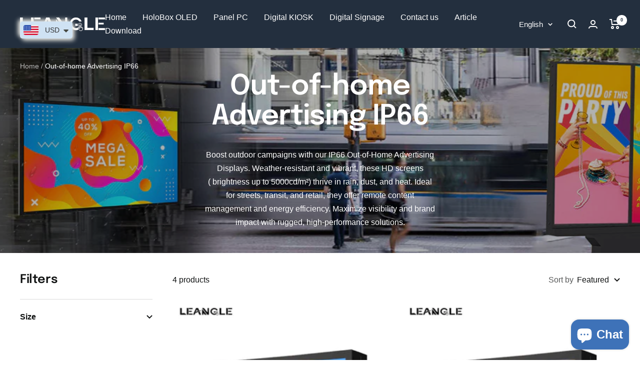

--- FILE ---
content_type: text/html; charset=utf-8
request_url: https://leangle.com/collections/out-of-home-advertising
body_size: 48288
content:
<!doctype html><html class="no-js" lang="en" dir="ltr">
  <head>
    <meta charset="utf-8">
    <meta name="viewport" content="width=device-width, initial-scale=1.0, height=device-height, minimum-scale=1.0, maximum-scale=1.0">
    <meta name="theme-color" content="#232f3e">

    <title>Out-of-home Advertising IP66</title><meta name="description" content="Boost outdoor campaigns with our IP66 Out-of-Home Advertising Displays. Weather-resistant and vibrant, these HD screens ( brightness up to 5000cd/m²) thrive in rain, dust, and heat. Ideal for streets, transit, and retail, they offer remote content management and energy efficiency. Maximize visibility and brand impact w"><link rel="canonical" href="https://leangle.com/collections/out-of-home-advertising"><link rel="shortcut icon" href="//leangle.com/cdn/shop/files/fav_96x96.png?v=1639979397" type="image/png"><link rel="preconnect" href="https://cdn.shopify.com">
    <link rel="dns-prefetch" href="https://productreviews.shopifycdn.com">
    <link rel="dns-prefetch" href="https://www.google-analytics.com"><link rel="preconnect" href="https://fonts.shopifycdn.com" crossorigin><link rel="preload" as="style" href="//leangle.com/cdn/shop/t/10/assets/theme.css?v=178240141215046397421701162193">
    <link rel="preload" as="script" href="//leangle.com/cdn/shop/t/10/assets/vendor.js?v=31715688253868339281684397535">
    <link rel="preload" as="script" href="//leangle.com/cdn/shop/t/10/assets/theme.js?v=100583677007587302941684397535"><meta property="og:type" content="website">
  <meta property="og:title" content="Out-of-home Advertising IP66"><meta property="og:image" content="http://leangle.com/cdn/shop/collections/Out-of-home_Advertising.jpg?v=1749178459">
  <meta property="og:image:secure_url" content="https://leangle.com/cdn/shop/collections/Out-of-home_Advertising.jpg?v=1749178459">
  <meta property="og:image:width" content="1920">
  <meta property="og:image:height" content="400"><meta property="og:description" content="Boost outdoor campaigns with our IP66 Out-of-Home Advertising Displays. Weather-resistant and vibrant, these HD screens ( brightness up to 5000cd/m²) thrive in rain, dust, and heat. Ideal for streets, transit, and retail, they offer remote content management and energy efficiency. Maximize visibility and brand impact w"><meta property="og:url" content="https://leangle.com/collections/out-of-home-advertising">
<meta property="og:site_name" content="LGPC"><meta name="twitter:card" content="summary"><meta name="twitter:title" content="Out-of-home Advertising IP66">
  <meta name="twitter:description" content="Boost outdoor campaigns with our IP66 Out-of-Home Advertising Displays. Weather-resistant and vibrant, these HD screens ( brightness up to 5000cd/m²) thrive in rain, dust, and heat. Ideal for streets, transit, and retail, they offer remote content management and energy efficiency. Maximize visibility and brand impact with rugged, high-performance solutions."><meta name="twitter:image" content="https://leangle.com/cdn/shop/collections/Out-of-home_Advertising_1200x1200_crop_center.jpg?v=1749178459">
  <meta name="twitter:image:alt" content="Out-of-home Advertising IP66">
    


  <script type="application/ld+json">
  {
    "@context": "https://schema.org",
    "@type": "BreadcrumbList",
  "itemListElement": [{
      "@type": "ListItem",
      "position": 1,
      "name": "Home",
      "item": "https://leangle.com"
    },{
          "@type": "ListItem",
          "position": 2,
          "name": "Out-of-home Advertising IP66",
          "item": "https://leangle.com/collections/out-of-home-advertising"
        }]
  }
  </script>


    <link rel="preload" href="//leangle.com/cdn/fonts/epilogue/epilogue_n6.08fec64cb98bb1d92d6fa8e2c6f6b0dbc9d17b85.woff2" as="font" type="font/woff2" crossorigin><style>
  /* Typography (heading) */
  @font-face {
  font-family: Epilogue;
  font-weight: 600;
  font-style: normal;
  font-display: swap;
  src: url("//leangle.com/cdn/fonts/epilogue/epilogue_n6.08fec64cb98bb1d92d6fa8e2c6f6b0dbc9d17b85.woff2") format("woff2"),
       url("//leangle.com/cdn/fonts/epilogue/epilogue_n6.c4a59100c1459cdffd805ffafdeadfcb3de81168.woff") format("woff");
}

@font-face {
  font-family: Epilogue;
  font-weight: 600;
  font-style: italic;
  font-display: swap;
  src: url("//leangle.com/cdn/fonts/epilogue/epilogue_i6.49ce7741ab834ee744e97f7b8803b90cc3557f1a.woff2") format("woff2"),
       url("//leangle.com/cdn/fonts/epilogue/epilogue_i6.8976d296175e83bc47cb2b377f32366f226382dd.woff") format("woff");
}

/* Typography (body) */
  



:root {--heading-color: 15, 17, 17;
    --text-color: 15, 17, 17;
    --background: 255, 255, 255;
    --secondary-background: 255, 255, 255;
    --border-color: 219, 219, 219;
    --border-color-darker: 159, 160, 160;
    --success-color: 46, 158, 123;
    --success-background: 213, 236, 229;
    --error-color: 222, 42, 42;
    --error-background: 253, 240, 240;
    --primary-button-background: 64, 93, 230;
    --primary-button-text-color: 255, 255, 255;
    --secondary-button-background: 243, 255, 52;
    --secondary-button-text-color: 40, 40, 40;
    --product-star-rating: 246, 164, 41;
    --product-on-sale-accent: 222, 42, 42;
    --product-sold-out-accent: 111, 113, 155;
    --product-custom-label-background: 64, 93, 230;
    --product-custom-label-text-color: 255, 255, 255;
    --product-custom-label-2-background: 243, 255, 52;
    --product-custom-label-2-text-color: 0, 0, 0;
    --product-low-stock-text-color: 222, 42, 42;
    --product-in-stock-text-color: 46, 158, 123;
    --loading-bar-background: 15, 17, 17;

    /* We duplicate some "base" colors as root colors, which is useful to use on drawer elements or popover without. Those should not be overridden to avoid issues */
    --root-heading-color: 15, 17, 17;
    --root-text-color: 15, 17, 17;
    --root-background: 255, 255, 255;
    --root-border-color: 219, 219, 219;
    --root-primary-button-background: 64, 93, 230;
    --root-primary-button-text-color: 255, 255, 255;

    --base-font-size: 16px;
    --heading-font-family: Epilogue, sans-serif;
    --heading-font-weight: 600;
    --heading-font-style: normal;
    --heading-text-transform: normal;
    --text-font-family: Helvetica, Arial, sans-serif;
    --text-font-weight: 400;
    --text-font-style: normal;
    --text-font-bold-weight: 700;

    /* Typography (font size) */
    --heading-xxsmall-font-size: 11px;
    --heading-xsmall-font-size: 11px;
    --heading-small-font-size: 12px;
    --heading-large-font-size: 36px;
    --heading-h1-font-size: 36px;
    --heading-h2-font-size: 30px;
    --heading-h3-font-size: 26px;
    --heading-h4-font-size: 24px;
    --heading-h5-font-size: 20px;
    --heading-h6-font-size: 16px;

    /* Control the look and feel of the theme by changing radius of various elements */
    --button-border-radius: 10px;
    --block-border-radius: 8px;
    --block-border-radius-reduced: 4px;
    --color-swatch-border-radius: 100%;

    /* Button size */
    --button-height: 48px;
    --button-small-height: 40px;

    /* Form related */
    --form-input-field-height: 48px;
    --form-input-gap: 16px;
    --form-submit-margin: 24px;

    /* Product listing related variables */
    --product-list-block-spacing: 32px;

    /* Video related */
    --play-button-background: 255, 255, 255;
    --play-button-arrow: 15, 17, 17;

    /* RTL support */
    --transform-logical-flip: 1;
    --transform-origin-start: left;
    --transform-origin-end: right;

    /* Other */
    --zoom-cursor-svg-url: url(//leangle.com/cdn/shop/t/10/assets/zoom-cursor.svg?v=156717079487006737661731998256);
    --arrow-right-svg-url: url(//leangle.com/cdn/shop/t/10/assets/arrow-right.svg?v=104019186622556328461684397548);
    --arrow-left-svg-url: url(//leangle.com/cdn/shop/t/10/assets/arrow-left.svg?v=42200287442330928851684397548);

    /* Some useful variables that we can reuse in our CSS. Some explanation are needed for some of them:
       - container-max-width-minus-gutters: represents the container max width without the edge gutters
       - container-outer-width: considering the screen width, represent all the space outside the container
       - container-outer-margin: same as container-outer-width but get set to 0 inside a container
       - container-inner-width: the effective space inside the container (minus gutters)
       - grid-column-width: represents the width of a single column of the grid
       - vertical-breather: this is a variable that defines the global "spacing" between sections, and inside the section
                            to create some "breath" and minimum spacing
     */
    --container-max-width: 1600px;
    --container-gutter: 24px;
    --container-max-width-minus-gutters: calc(var(--container-max-width) - (var(--container-gutter)) * 2);
    --container-outer-width: max(calc((100vw - var(--container-max-width-minus-gutters)) / 2), var(--container-gutter));
    --container-outer-margin: var(--container-outer-width);
    --container-inner-width: calc(100vw - var(--container-outer-width) * 2);

    --grid-column-count: 10;
    --grid-gap: 24px;
    --grid-column-width: calc((100vw - var(--container-outer-width) * 2 - var(--grid-gap) * (var(--grid-column-count) - 1)) / var(--grid-column-count));

    --vertical-breather: 28px;
    --vertical-breather-tight: 28px;

    /* Shopify related variables */
    --payment-terms-background-color: #ffffff;
  }

  @media screen and (min-width: 741px) {
    :root {
      --container-gutter: 40px;
      --grid-column-count: 20;
      --vertical-breather: 40px;
      --vertical-breather-tight: 40px;

      /* Typography (font size) */
      --heading-xsmall-font-size: 12px;
      --heading-small-font-size: 13px;
      --heading-large-font-size: 52px;
      --heading-h1-font-size: 48px;
      --heading-h2-font-size: 38px;
      --heading-h3-font-size: 32px;
      --heading-h4-font-size: 24px;
      --heading-h5-font-size: 20px;
      --heading-h6-font-size: 18px;

      /* Form related */
      --form-input-field-height: 52px;
      --form-submit-margin: 32px;

      /* Button size */
      --button-height: 52px;
      --button-small-height: 44px;
    }
  }

  @media screen and (min-width: 1200px) {
    :root {
      --vertical-breather: 48px;
      --vertical-breather-tight: 48px;
      --product-list-block-spacing: 48px;

      /* Typography */
      --heading-large-font-size: 64px;
      --heading-h1-font-size: 56px;
      --heading-h2-font-size: 48px;
      --heading-h3-font-size: 36px;
      --heading-h4-font-size: 30px;
      --heading-h5-font-size: 24px;
      --heading-h6-font-size: 18px;
    }
  }

  @media screen and (min-width: 1600px) {
    :root {
      --vertical-breather: 48px;
      --vertical-breather-tight: 48px;
    }
  }
</style>
    <script>
  // This allows to expose several variables to the global scope, to be used in scripts
  window.themeVariables = {
    settings: {
      direction: "ltr",
      pageType: "collection",
      cartCount: 0,
      moneyFormat: "\u003cspan class=money\u003e${{amount}}\u003c\/span\u003e",
      moneyWithCurrencyFormat: "\u003cspan class=money\u003e${{amount}} USD\u003c\/span\u003e",
      showVendor: false,
      discountMode: "saving",
      currencyCodeEnabled: false,
      cartType: "message",
      cartCurrency: "USD",
      mobileZoomFactor: 2.5
    },

    routes: {
      host: "leangle.com",
      rootUrl: "\/",
      rootUrlWithoutSlash: '',
      cartUrl: "\/cart",
      cartAddUrl: "\/cart\/add",
      cartChangeUrl: "\/cart\/change",
      searchUrl: "\/search",
      predictiveSearchUrl: "\/search\/suggest",
      productRecommendationsUrl: "\/recommendations\/products"
    },

    strings: {
      accessibilityDelete: "Delete",
      accessibilityClose: "Close",
      collectionSoldOut: "Sold out",
      collectionDiscount: "Save @savings@",
      productSalePrice: "Sale price",
      productRegularPrice: "Regular price",
      productFormUnavailable: "Unavailable",
      productFormSoldOut: "Sold out",
      productFormPreOrder: "Pre-order",
      productFormAddToCart: "Add to cart",
      searchNoResults: "No results could be found.",
      searchNewSearch: "New search",
      searchProducts: "Products",
      searchArticles: "Journal",
      searchPages: "Pages",
      searchCollections: "Collections",
      cartViewCart: "View cart",
      cartItemAdded: "Item added to your cart!",
      cartItemAddedShort: "Added to your cart!",
      cartAddOrderNote: "Add order note",
      cartEditOrderNote: "Edit order note",
      shippingEstimatorNoResults: "Sorry, we do not ship to your address.",
      shippingEstimatorOneResult: "There is one shipping rate for your address:",
      shippingEstimatorMultipleResults: "There are several shipping rates for your address:",
      shippingEstimatorError: "One or more error occurred while retrieving shipping rates:"
    },

    libs: {
      flickity: "\/\/leangle.com\/cdn\/shop\/t\/10\/assets\/flickity.js?v=176646718982628074891684397535",
      photoswipe: "\/\/leangle.com\/cdn\/shop\/t\/10\/assets\/photoswipe.js?v=132268647426145925301684397535",
      qrCode: "\/\/leangle.com\/cdn\/shopifycloud\/storefront\/assets\/themes_support\/vendor\/qrcode-3f2b403b.js"
    },

    breakpoints: {
      phone: 'screen and (max-width: 740px)',
      tablet: 'screen and (min-width: 741px) and (max-width: 999px)',
      tabletAndUp: 'screen and (min-width: 741px)',
      pocket: 'screen and (max-width: 999px)',
      lap: 'screen and (min-width: 1000px) and (max-width: 1199px)',
      lapAndUp: 'screen and (min-width: 1000px)',
      desktop: 'screen and (min-width: 1200px)',
      wide: 'screen and (min-width: 1400px)'
    }
  };

  window.addEventListener('pageshow', async () => {
    const cartContent = await (await fetch(`${window.themeVariables.routes.cartUrl}.js`, {cache: 'reload'})).json();
    document.documentElement.dispatchEvent(new CustomEvent('cart:refresh', {detail: {cart: cartContent}}));
  });

  if ('noModule' in HTMLScriptElement.prototype) {
    // Old browsers (like IE) that does not support module will be considered as if not executing JS at all
    document.documentElement.className = document.documentElement.className.replace('no-js', 'js');

    requestAnimationFrame(() => {
      const viewportHeight = (window.visualViewport ? window.visualViewport.height : document.documentElement.clientHeight);
      document.documentElement.style.setProperty('--window-height',viewportHeight + 'px');
    });
  }</script>

    <link rel="stylesheet" href="//leangle.com/cdn/shop/t/10/assets/theme.css?v=178240141215046397421701162193">

    <script src="//leangle.com/cdn/shop/t/10/assets/vendor.js?v=31715688253868339281684397535" defer></script>
    <script src="//leangle.com/cdn/shop/t/10/assets/theme.js?v=100583677007587302941684397535" defer></script>
    <script src="//leangle.com/cdn/shop/t/10/assets/custom.js?v=167639537848865775061684397535" defer></script><script>window.performance && window.performance.mark && window.performance.mark('shopify.content_for_header.start');</script><meta name="google-site-verification" content="pF0rOi2hr-8afozv1bOc6nNKtoGAlQuCDRxd2rvITks">
<meta id="shopify-digital-wallet" name="shopify-digital-wallet" content="/61640147165/digital_wallets/dialog">
<link rel="alternate" type="application/atom+xml" title="Feed" href="/collections/out-of-home-advertising.atom" />
<link rel="alternate" hreflang="x-default" href="https://leangle.com/collections/out-of-home-advertising">
<link rel="alternate" hreflang="en" href="https://leangle.com/collections/out-of-home-advertising">
<link rel="alternate" hreflang="es" href="https://leangle.com/es/collections/out-of-home-advertising">
<link rel="alternate" hreflang="ar" href="https://leangle.com/ar/collections/out-of-home-advertising">
<link rel="alternate" hreflang="fr" href="https://leangle.com/fr/collections/out-of-home-advertising">
<link rel="alternate" hreflang="ja" href="https://leangle.com/ja/collections/%E5%B1%8B%E5%A4%96%E5%BA%83%E5%91%8A">
<link rel="alternate" hreflang="ms" href="https://leangle.com/ms/collections/pengiklanan-di-luar-rumah">
<link rel="alternate" hreflang="de" href="https://leangle.com/de/collections/out-of-home-werbung">
<link rel="alternate" hreflang="pt" href="https://leangle.com/pt/collections/publicidade-externa">
<link rel="alternate" hreflang="it" href="https://leangle.com/it/collections/pubblicita-esterna">
<link rel="alternate" hreflang="en-AL" href="https://leangle.com/en-fr/collections/out-of-home-advertising">
<link rel="alternate" hreflang="es-AL" href="https://leangle.com/es-fr/collections/out-of-home-advertising">
<link rel="alternate" hreflang="ar-AL" href="https://leangle.com/ar-fr/collections/out-of-home-advertising">
<link rel="alternate" hreflang="fr-AL" href="https://leangle.com/fr-fr/collections/out-of-home-advertising">
<link rel="alternate" hreflang="ja-AL" href="https://leangle.com/ja-fr/collections/%E5%B1%8B%E5%A4%96%E5%BA%83%E5%91%8A">
<link rel="alternate" hreflang="ms-AL" href="https://leangle.com/ms-fr/collections/pengiklanan-di-luar-rumah">
<link rel="alternate" hreflang="de-AL" href="https://leangle.com/de-fr/collections/out-of-home-werbung">
<link rel="alternate" hreflang="pt-AL" href="https://leangle.com/pt-fr/collections/publicidade-externa">
<link rel="alternate" hreflang="it-AL" href="https://leangle.com/it-fr/collections/pubblicita-esterna">
<link rel="alternate" hreflang="en-IE" href="https://leangle.com/en-fr/collections/out-of-home-advertising">
<link rel="alternate" hreflang="es-IE" href="https://leangle.com/es-fr/collections/out-of-home-advertising">
<link rel="alternate" hreflang="ar-IE" href="https://leangle.com/ar-fr/collections/out-of-home-advertising">
<link rel="alternate" hreflang="fr-IE" href="https://leangle.com/fr-fr/collections/out-of-home-advertising">
<link rel="alternate" hreflang="ja-IE" href="https://leangle.com/ja-fr/collections/%E5%B1%8B%E5%A4%96%E5%BA%83%E5%91%8A">
<link rel="alternate" hreflang="ms-IE" href="https://leangle.com/ms-fr/collections/pengiklanan-di-luar-rumah">
<link rel="alternate" hreflang="de-IE" href="https://leangle.com/de-fr/collections/out-of-home-werbung">
<link rel="alternate" hreflang="pt-IE" href="https://leangle.com/pt-fr/collections/publicidade-externa">
<link rel="alternate" hreflang="it-IE" href="https://leangle.com/it-fr/collections/pubblicita-esterna">
<link rel="alternate" hreflang="en-EE" href="https://leangle.com/en-fr/collections/out-of-home-advertising">
<link rel="alternate" hreflang="es-EE" href="https://leangle.com/es-fr/collections/out-of-home-advertising">
<link rel="alternate" hreflang="ar-EE" href="https://leangle.com/ar-fr/collections/out-of-home-advertising">
<link rel="alternate" hreflang="fr-EE" href="https://leangle.com/fr-fr/collections/out-of-home-advertising">
<link rel="alternate" hreflang="ja-EE" href="https://leangle.com/ja-fr/collections/%E5%B1%8B%E5%A4%96%E5%BA%83%E5%91%8A">
<link rel="alternate" hreflang="ms-EE" href="https://leangle.com/ms-fr/collections/pengiklanan-di-luar-rumah">
<link rel="alternate" hreflang="de-EE" href="https://leangle.com/de-fr/collections/out-of-home-werbung">
<link rel="alternate" hreflang="pt-EE" href="https://leangle.com/pt-fr/collections/publicidade-externa">
<link rel="alternate" hreflang="it-EE" href="https://leangle.com/it-fr/collections/pubblicita-esterna">
<link rel="alternate" hreflang="en-AD" href="https://leangle.com/en-fr/collections/out-of-home-advertising">
<link rel="alternate" hreflang="es-AD" href="https://leangle.com/es-fr/collections/out-of-home-advertising">
<link rel="alternate" hreflang="ar-AD" href="https://leangle.com/ar-fr/collections/out-of-home-advertising">
<link rel="alternate" hreflang="fr-AD" href="https://leangle.com/fr-fr/collections/out-of-home-advertising">
<link rel="alternate" hreflang="ja-AD" href="https://leangle.com/ja-fr/collections/%E5%B1%8B%E5%A4%96%E5%BA%83%E5%91%8A">
<link rel="alternate" hreflang="ms-AD" href="https://leangle.com/ms-fr/collections/pengiklanan-di-luar-rumah">
<link rel="alternate" hreflang="de-AD" href="https://leangle.com/de-fr/collections/out-of-home-werbung">
<link rel="alternate" hreflang="pt-AD" href="https://leangle.com/pt-fr/collections/publicidade-externa">
<link rel="alternate" hreflang="it-AD" href="https://leangle.com/it-fr/collections/pubblicita-esterna">
<link rel="alternate" hreflang="en-AT" href="https://leangle.com/en-fr/collections/out-of-home-advertising">
<link rel="alternate" hreflang="es-AT" href="https://leangle.com/es-fr/collections/out-of-home-advertising">
<link rel="alternate" hreflang="ar-AT" href="https://leangle.com/ar-fr/collections/out-of-home-advertising">
<link rel="alternate" hreflang="fr-AT" href="https://leangle.com/fr-fr/collections/out-of-home-advertising">
<link rel="alternate" hreflang="ja-AT" href="https://leangle.com/ja-fr/collections/%E5%B1%8B%E5%A4%96%E5%BA%83%E5%91%8A">
<link rel="alternate" hreflang="ms-AT" href="https://leangle.com/ms-fr/collections/pengiklanan-di-luar-rumah">
<link rel="alternate" hreflang="de-AT" href="https://leangle.com/de-fr/collections/out-of-home-werbung">
<link rel="alternate" hreflang="pt-AT" href="https://leangle.com/pt-fr/collections/publicidade-externa">
<link rel="alternate" hreflang="it-AT" href="https://leangle.com/it-fr/collections/pubblicita-esterna">
<link rel="alternate" hreflang="en-AX" href="https://leangle.com/en-fr/collections/out-of-home-advertising">
<link rel="alternate" hreflang="es-AX" href="https://leangle.com/es-fr/collections/out-of-home-advertising">
<link rel="alternate" hreflang="ar-AX" href="https://leangle.com/ar-fr/collections/out-of-home-advertising">
<link rel="alternate" hreflang="fr-AX" href="https://leangle.com/fr-fr/collections/out-of-home-advertising">
<link rel="alternate" hreflang="ja-AX" href="https://leangle.com/ja-fr/collections/%E5%B1%8B%E5%A4%96%E5%BA%83%E5%91%8A">
<link rel="alternate" hreflang="ms-AX" href="https://leangle.com/ms-fr/collections/pengiklanan-di-luar-rumah">
<link rel="alternate" hreflang="de-AX" href="https://leangle.com/de-fr/collections/out-of-home-werbung">
<link rel="alternate" hreflang="pt-AX" href="https://leangle.com/pt-fr/collections/publicidade-externa">
<link rel="alternate" hreflang="it-AX" href="https://leangle.com/it-fr/collections/pubblicita-esterna">
<link rel="alternate" hreflang="en-BY" href="https://leangle.com/en-fr/collections/out-of-home-advertising">
<link rel="alternate" hreflang="es-BY" href="https://leangle.com/es-fr/collections/out-of-home-advertising">
<link rel="alternate" hreflang="ar-BY" href="https://leangle.com/ar-fr/collections/out-of-home-advertising">
<link rel="alternate" hreflang="fr-BY" href="https://leangle.com/fr-fr/collections/out-of-home-advertising">
<link rel="alternate" hreflang="ja-BY" href="https://leangle.com/ja-fr/collections/%E5%B1%8B%E5%A4%96%E5%BA%83%E5%91%8A">
<link rel="alternate" hreflang="ms-BY" href="https://leangle.com/ms-fr/collections/pengiklanan-di-luar-rumah">
<link rel="alternate" hreflang="de-BY" href="https://leangle.com/de-fr/collections/out-of-home-werbung">
<link rel="alternate" hreflang="pt-BY" href="https://leangle.com/pt-fr/collections/publicidade-externa">
<link rel="alternate" hreflang="it-BY" href="https://leangle.com/it-fr/collections/pubblicita-esterna">
<link rel="alternate" hreflang="en-BG" href="https://leangle.com/en-fr/collections/out-of-home-advertising">
<link rel="alternate" hreflang="es-BG" href="https://leangle.com/es-fr/collections/out-of-home-advertising">
<link rel="alternate" hreflang="ar-BG" href="https://leangle.com/ar-fr/collections/out-of-home-advertising">
<link rel="alternate" hreflang="fr-BG" href="https://leangle.com/fr-fr/collections/out-of-home-advertising">
<link rel="alternate" hreflang="ja-BG" href="https://leangle.com/ja-fr/collections/%E5%B1%8B%E5%A4%96%E5%BA%83%E5%91%8A">
<link rel="alternate" hreflang="ms-BG" href="https://leangle.com/ms-fr/collections/pengiklanan-di-luar-rumah">
<link rel="alternate" hreflang="de-BG" href="https://leangle.com/de-fr/collections/out-of-home-werbung">
<link rel="alternate" hreflang="pt-BG" href="https://leangle.com/pt-fr/collections/publicidade-externa">
<link rel="alternate" hreflang="it-BG" href="https://leangle.com/it-fr/collections/pubblicita-esterna">
<link rel="alternate" hreflang="en-BE" href="https://leangle.com/en-fr/collections/out-of-home-advertising">
<link rel="alternate" hreflang="es-BE" href="https://leangle.com/es-fr/collections/out-of-home-advertising">
<link rel="alternate" hreflang="ar-BE" href="https://leangle.com/ar-fr/collections/out-of-home-advertising">
<link rel="alternate" hreflang="fr-BE" href="https://leangle.com/fr-fr/collections/out-of-home-advertising">
<link rel="alternate" hreflang="ja-BE" href="https://leangle.com/ja-fr/collections/%E5%B1%8B%E5%A4%96%E5%BA%83%E5%91%8A">
<link rel="alternate" hreflang="ms-BE" href="https://leangle.com/ms-fr/collections/pengiklanan-di-luar-rumah">
<link rel="alternate" hreflang="de-BE" href="https://leangle.com/de-fr/collections/out-of-home-werbung">
<link rel="alternate" hreflang="pt-BE" href="https://leangle.com/pt-fr/collections/publicidade-externa">
<link rel="alternate" hreflang="it-BE" href="https://leangle.com/it-fr/collections/pubblicita-esterna">
<link rel="alternate" hreflang="en-IS" href="https://leangle.com/en-fr/collections/out-of-home-advertising">
<link rel="alternate" hreflang="es-IS" href="https://leangle.com/es-fr/collections/out-of-home-advertising">
<link rel="alternate" hreflang="ar-IS" href="https://leangle.com/ar-fr/collections/out-of-home-advertising">
<link rel="alternate" hreflang="fr-IS" href="https://leangle.com/fr-fr/collections/out-of-home-advertising">
<link rel="alternate" hreflang="ja-IS" href="https://leangle.com/ja-fr/collections/%E5%B1%8B%E5%A4%96%E5%BA%83%E5%91%8A">
<link rel="alternate" hreflang="ms-IS" href="https://leangle.com/ms-fr/collections/pengiklanan-di-luar-rumah">
<link rel="alternate" hreflang="de-IS" href="https://leangle.com/de-fr/collections/out-of-home-werbung">
<link rel="alternate" hreflang="pt-IS" href="https://leangle.com/pt-fr/collections/publicidade-externa">
<link rel="alternate" hreflang="it-IS" href="https://leangle.com/it-fr/collections/pubblicita-esterna">
<link rel="alternate" hreflang="en-PL" href="https://leangle.com/en-fr/collections/out-of-home-advertising">
<link rel="alternate" hreflang="es-PL" href="https://leangle.com/es-fr/collections/out-of-home-advertising">
<link rel="alternate" hreflang="ar-PL" href="https://leangle.com/ar-fr/collections/out-of-home-advertising">
<link rel="alternate" hreflang="fr-PL" href="https://leangle.com/fr-fr/collections/out-of-home-advertising">
<link rel="alternate" hreflang="ja-PL" href="https://leangle.com/ja-fr/collections/%E5%B1%8B%E5%A4%96%E5%BA%83%E5%91%8A">
<link rel="alternate" hreflang="ms-PL" href="https://leangle.com/ms-fr/collections/pengiklanan-di-luar-rumah">
<link rel="alternate" hreflang="de-PL" href="https://leangle.com/de-fr/collections/out-of-home-werbung">
<link rel="alternate" hreflang="pt-PL" href="https://leangle.com/pt-fr/collections/publicidade-externa">
<link rel="alternate" hreflang="it-PL" href="https://leangle.com/it-fr/collections/pubblicita-esterna">
<link rel="alternate" hreflang="en-BA" href="https://leangle.com/en-fr/collections/out-of-home-advertising">
<link rel="alternate" hreflang="es-BA" href="https://leangle.com/es-fr/collections/out-of-home-advertising">
<link rel="alternate" hreflang="ar-BA" href="https://leangle.com/ar-fr/collections/out-of-home-advertising">
<link rel="alternate" hreflang="fr-BA" href="https://leangle.com/fr-fr/collections/out-of-home-advertising">
<link rel="alternate" hreflang="ja-BA" href="https://leangle.com/ja-fr/collections/%E5%B1%8B%E5%A4%96%E5%BA%83%E5%91%8A">
<link rel="alternate" hreflang="ms-BA" href="https://leangle.com/ms-fr/collections/pengiklanan-di-luar-rumah">
<link rel="alternate" hreflang="de-BA" href="https://leangle.com/de-fr/collections/out-of-home-werbung">
<link rel="alternate" hreflang="pt-BA" href="https://leangle.com/pt-fr/collections/publicidade-externa">
<link rel="alternate" hreflang="it-BA" href="https://leangle.com/it-fr/collections/pubblicita-esterna">
<link rel="alternate" hreflang="en-DK" href="https://leangle.com/en-fr/collections/out-of-home-advertising">
<link rel="alternate" hreflang="es-DK" href="https://leangle.com/es-fr/collections/out-of-home-advertising">
<link rel="alternate" hreflang="ar-DK" href="https://leangle.com/ar-fr/collections/out-of-home-advertising">
<link rel="alternate" hreflang="fr-DK" href="https://leangle.com/fr-fr/collections/out-of-home-advertising">
<link rel="alternate" hreflang="ja-DK" href="https://leangle.com/ja-fr/collections/%E5%B1%8B%E5%A4%96%E5%BA%83%E5%91%8A">
<link rel="alternate" hreflang="ms-DK" href="https://leangle.com/ms-fr/collections/pengiklanan-di-luar-rumah">
<link rel="alternate" hreflang="de-DK" href="https://leangle.com/de-fr/collections/out-of-home-werbung">
<link rel="alternate" hreflang="pt-DK" href="https://leangle.com/pt-fr/collections/publicidade-externa">
<link rel="alternate" hreflang="it-DK" href="https://leangle.com/it-fr/collections/pubblicita-esterna">
<link rel="alternate" hreflang="en-FO" href="https://leangle.com/en-fr/collections/out-of-home-advertising">
<link rel="alternate" hreflang="es-FO" href="https://leangle.com/es-fr/collections/out-of-home-advertising">
<link rel="alternate" hreflang="ar-FO" href="https://leangle.com/ar-fr/collections/out-of-home-advertising">
<link rel="alternate" hreflang="fr-FO" href="https://leangle.com/fr-fr/collections/out-of-home-advertising">
<link rel="alternate" hreflang="ja-FO" href="https://leangle.com/ja-fr/collections/%E5%B1%8B%E5%A4%96%E5%BA%83%E5%91%8A">
<link rel="alternate" hreflang="ms-FO" href="https://leangle.com/ms-fr/collections/pengiklanan-di-luar-rumah">
<link rel="alternate" hreflang="de-FO" href="https://leangle.com/de-fr/collections/out-of-home-werbung">
<link rel="alternate" hreflang="pt-FO" href="https://leangle.com/pt-fr/collections/publicidade-externa">
<link rel="alternate" hreflang="it-FO" href="https://leangle.com/it-fr/collections/pubblicita-esterna">
<link rel="alternate" hreflang="en-VA" href="https://leangle.com/en-fr/collections/out-of-home-advertising">
<link rel="alternate" hreflang="es-VA" href="https://leangle.com/es-fr/collections/out-of-home-advertising">
<link rel="alternate" hreflang="ar-VA" href="https://leangle.com/ar-fr/collections/out-of-home-advertising">
<link rel="alternate" hreflang="fr-VA" href="https://leangle.com/fr-fr/collections/out-of-home-advertising">
<link rel="alternate" hreflang="ja-VA" href="https://leangle.com/ja-fr/collections/%E5%B1%8B%E5%A4%96%E5%BA%83%E5%91%8A">
<link rel="alternate" hreflang="ms-VA" href="https://leangle.com/ms-fr/collections/pengiklanan-di-luar-rumah">
<link rel="alternate" hreflang="de-VA" href="https://leangle.com/de-fr/collections/out-of-home-werbung">
<link rel="alternate" hreflang="pt-VA" href="https://leangle.com/pt-fr/collections/publicidade-externa">
<link rel="alternate" hreflang="it-VA" href="https://leangle.com/it-fr/collections/pubblicita-esterna">
<link rel="alternate" hreflang="en-FI" href="https://leangle.com/en-fr/collections/out-of-home-advertising">
<link rel="alternate" hreflang="es-FI" href="https://leangle.com/es-fr/collections/out-of-home-advertising">
<link rel="alternate" hreflang="ar-FI" href="https://leangle.com/ar-fr/collections/out-of-home-advertising">
<link rel="alternate" hreflang="fr-FI" href="https://leangle.com/fr-fr/collections/out-of-home-advertising">
<link rel="alternate" hreflang="ja-FI" href="https://leangle.com/ja-fr/collections/%E5%B1%8B%E5%A4%96%E5%BA%83%E5%91%8A">
<link rel="alternate" hreflang="ms-FI" href="https://leangle.com/ms-fr/collections/pengiklanan-di-luar-rumah">
<link rel="alternate" hreflang="de-FI" href="https://leangle.com/de-fr/collections/out-of-home-werbung">
<link rel="alternate" hreflang="pt-FI" href="https://leangle.com/pt-fr/collections/publicidade-externa">
<link rel="alternate" hreflang="it-FI" href="https://leangle.com/it-fr/collections/pubblicita-esterna">
<link rel="alternate" hreflang="en-GL" href="https://leangle.com/en-fr/collections/out-of-home-advertising">
<link rel="alternate" hreflang="es-GL" href="https://leangle.com/es-fr/collections/out-of-home-advertising">
<link rel="alternate" hreflang="ar-GL" href="https://leangle.com/ar-fr/collections/out-of-home-advertising">
<link rel="alternate" hreflang="fr-GL" href="https://leangle.com/fr-fr/collections/out-of-home-advertising">
<link rel="alternate" hreflang="ja-GL" href="https://leangle.com/ja-fr/collections/%E5%B1%8B%E5%A4%96%E5%BA%83%E5%91%8A">
<link rel="alternate" hreflang="ms-GL" href="https://leangle.com/ms-fr/collections/pengiklanan-di-luar-rumah">
<link rel="alternate" hreflang="de-GL" href="https://leangle.com/de-fr/collections/out-of-home-werbung">
<link rel="alternate" hreflang="pt-GL" href="https://leangle.com/pt-fr/collections/publicidade-externa">
<link rel="alternate" hreflang="it-GL" href="https://leangle.com/it-fr/collections/pubblicita-esterna">
<link rel="alternate" hreflang="en-GE" href="https://leangle.com/en-fr/collections/out-of-home-advertising">
<link rel="alternate" hreflang="es-GE" href="https://leangle.com/es-fr/collections/out-of-home-advertising">
<link rel="alternate" hreflang="ar-GE" href="https://leangle.com/ar-fr/collections/out-of-home-advertising">
<link rel="alternate" hreflang="fr-GE" href="https://leangle.com/fr-fr/collections/out-of-home-advertising">
<link rel="alternate" hreflang="ja-GE" href="https://leangle.com/ja-fr/collections/%E5%B1%8B%E5%A4%96%E5%BA%83%E5%91%8A">
<link rel="alternate" hreflang="ms-GE" href="https://leangle.com/ms-fr/collections/pengiklanan-di-luar-rumah">
<link rel="alternate" hreflang="de-GE" href="https://leangle.com/de-fr/collections/out-of-home-werbung">
<link rel="alternate" hreflang="pt-GE" href="https://leangle.com/pt-fr/collections/publicidade-externa">
<link rel="alternate" hreflang="it-GE" href="https://leangle.com/it-fr/collections/pubblicita-esterna">
<link rel="alternate" hreflang="en-GG" href="https://leangle.com/en-fr/collections/out-of-home-advertising">
<link rel="alternate" hreflang="es-GG" href="https://leangle.com/es-fr/collections/out-of-home-advertising">
<link rel="alternate" hreflang="ar-GG" href="https://leangle.com/ar-fr/collections/out-of-home-advertising">
<link rel="alternate" hreflang="fr-GG" href="https://leangle.com/fr-fr/collections/out-of-home-advertising">
<link rel="alternate" hreflang="ja-GG" href="https://leangle.com/ja-fr/collections/%E5%B1%8B%E5%A4%96%E5%BA%83%E5%91%8A">
<link rel="alternate" hreflang="ms-GG" href="https://leangle.com/ms-fr/collections/pengiklanan-di-luar-rumah">
<link rel="alternate" hreflang="de-GG" href="https://leangle.com/de-fr/collections/out-of-home-werbung">
<link rel="alternate" hreflang="pt-GG" href="https://leangle.com/pt-fr/collections/publicidade-externa">
<link rel="alternate" hreflang="it-GG" href="https://leangle.com/it-fr/collections/pubblicita-esterna">
<link rel="alternate" hreflang="en-GP" href="https://leangle.com/en-fr/collections/out-of-home-advertising">
<link rel="alternate" hreflang="es-GP" href="https://leangle.com/es-fr/collections/out-of-home-advertising">
<link rel="alternate" hreflang="ar-GP" href="https://leangle.com/ar-fr/collections/out-of-home-advertising">
<link rel="alternate" hreflang="fr-GP" href="https://leangle.com/fr-fr/collections/out-of-home-advertising">
<link rel="alternate" hreflang="ja-GP" href="https://leangle.com/ja-fr/collections/%E5%B1%8B%E5%A4%96%E5%BA%83%E5%91%8A">
<link rel="alternate" hreflang="ms-GP" href="https://leangle.com/ms-fr/collections/pengiklanan-di-luar-rumah">
<link rel="alternate" hreflang="de-GP" href="https://leangle.com/de-fr/collections/out-of-home-werbung">
<link rel="alternate" hreflang="pt-GP" href="https://leangle.com/pt-fr/collections/publicidade-externa">
<link rel="alternate" hreflang="it-GP" href="https://leangle.com/it-fr/collections/pubblicita-esterna">
<link rel="alternate" hreflang="en-ME" href="https://leangle.com/en-fr/collections/out-of-home-advertising">
<link rel="alternate" hreflang="es-ME" href="https://leangle.com/es-fr/collections/out-of-home-advertising">
<link rel="alternate" hreflang="ar-ME" href="https://leangle.com/ar-fr/collections/out-of-home-advertising">
<link rel="alternate" hreflang="fr-ME" href="https://leangle.com/fr-fr/collections/out-of-home-advertising">
<link rel="alternate" hreflang="ja-ME" href="https://leangle.com/ja-fr/collections/%E5%B1%8B%E5%A4%96%E5%BA%83%E5%91%8A">
<link rel="alternate" hreflang="ms-ME" href="https://leangle.com/ms-fr/collections/pengiklanan-di-luar-rumah">
<link rel="alternate" hreflang="de-ME" href="https://leangle.com/de-fr/collections/out-of-home-werbung">
<link rel="alternate" hreflang="pt-ME" href="https://leangle.com/pt-fr/collections/publicidade-externa">
<link rel="alternate" hreflang="it-ME" href="https://leangle.com/it-fr/collections/pubblicita-esterna">
<link rel="alternate" hreflang="en-CZ" href="https://leangle.com/en-fr/collections/out-of-home-advertising">
<link rel="alternate" hreflang="es-CZ" href="https://leangle.com/es-fr/collections/out-of-home-advertising">
<link rel="alternate" hreflang="ar-CZ" href="https://leangle.com/ar-fr/collections/out-of-home-advertising">
<link rel="alternate" hreflang="fr-CZ" href="https://leangle.com/fr-fr/collections/out-of-home-advertising">
<link rel="alternate" hreflang="ja-CZ" href="https://leangle.com/ja-fr/collections/%E5%B1%8B%E5%A4%96%E5%BA%83%E5%91%8A">
<link rel="alternate" hreflang="ms-CZ" href="https://leangle.com/ms-fr/collections/pengiklanan-di-luar-rumah">
<link rel="alternate" hreflang="de-CZ" href="https://leangle.com/de-fr/collections/out-of-home-werbung">
<link rel="alternate" hreflang="pt-CZ" href="https://leangle.com/pt-fr/collections/publicidade-externa">
<link rel="alternate" hreflang="it-CZ" href="https://leangle.com/it-fr/collections/pubblicita-esterna">
<link rel="alternate" hreflang="en-XK" href="https://leangle.com/en-fr/collections/out-of-home-advertising">
<link rel="alternate" hreflang="es-XK" href="https://leangle.com/es-fr/collections/out-of-home-advertising">
<link rel="alternate" hreflang="ar-XK" href="https://leangle.com/ar-fr/collections/out-of-home-advertising">
<link rel="alternate" hreflang="fr-XK" href="https://leangle.com/fr-fr/collections/out-of-home-advertising">
<link rel="alternate" hreflang="ja-XK" href="https://leangle.com/ja-fr/collections/%E5%B1%8B%E5%A4%96%E5%BA%83%E5%91%8A">
<link rel="alternate" hreflang="ms-XK" href="https://leangle.com/ms-fr/collections/pengiklanan-di-luar-rumah">
<link rel="alternate" hreflang="de-XK" href="https://leangle.com/de-fr/collections/out-of-home-werbung">
<link rel="alternate" hreflang="pt-XK" href="https://leangle.com/pt-fr/collections/publicidade-externa">
<link rel="alternate" hreflang="it-XK" href="https://leangle.com/it-fr/collections/pubblicita-esterna">
<link rel="alternate" hreflang="en-HR" href="https://leangle.com/en-fr/collections/out-of-home-advertising">
<link rel="alternate" hreflang="es-HR" href="https://leangle.com/es-fr/collections/out-of-home-advertising">
<link rel="alternate" hreflang="ar-HR" href="https://leangle.com/ar-fr/collections/out-of-home-advertising">
<link rel="alternate" hreflang="fr-HR" href="https://leangle.com/fr-fr/collections/out-of-home-advertising">
<link rel="alternate" hreflang="ja-HR" href="https://leangle.com/ja-fr/collections/%E5%B1%8B%E5%A4%96%E5%BA%83%E5%91%8A">
<link rel="alternate" hreflang="ms-HR" href="https://leangle.com/ms-fr/collections/pengiklanan-di-luar-rumah">
<link rel="alternate" hreflang="de-HR" href="https://leangle.com/de-fr/collections/out-of-home-werbung">
<link rel="alternate" hreflang="pt-HR" href="https://leangle.com/pt-fr/collections/publicidade-externa">
<link rel="alternate" hreflang="it-HR" href="https://leangle.com/it-fr/collections/pubblicita-esterna">
<link rel="alternate" hreflang="en-LV" href="https://leangle.com/en-fr/collections/out-of-home-advertising">
<link rel="alternate" hreflang="es-LV" href="https://leangle.com/es-fr/collections/out-of-home-advertising">
<link rel="alternate" hreflang="ar-LV" href="https://leangle.com/ar-fr/collections/out-of-home-advertising">
<link rel="alternate" hreflang="fr-LV" href="https://leangle.com/fr-fr/collections/out-of-home-advertising">
<link rel="alternate" hreflang="ja-LV" href="https://leangle.com/ja-fr/collections/%E5%B1%8B%E5%A4%96%E5%BA%83%E5%91%8A">
<link rel="alternate" hreflang="ms-LV" href="https://leangle.com/ms-fr/collections/pengiklanan-di-luar-rumah">
<link rel="alternate" hreflang="de-LV" href="https://leangle.com/de-fr/collections/out-of-home-werbung">
<link rel="alternate" hreflang="pt-LV" href="https://leangle.com/pt-fr/collections/publicidade-externa">
<link rel="alternate" hreflang="it-LV" href="https://leangle.com/it-fr/collections/pubblicita-esterna">
<link rel="alternate" hreflang="en-LT" href="https://leangle.com/en-fr/collections/out-of-home-advertising">
<link rel="alternate" hreflang="es-LT" href="https://leangle.com/es-fr/collections/out-of-home-advertising">
<link rel="alternate" hreflang="ar-LT" href="https://leangle.com/ar-fr/collections/out-of-home-advertising">
<link rel="alternate" hreflang="fr-LT" href="https://leangle.com/fr-fr/collections/out-of-home-advertising">
<link rel="alternate" hreflang="ja-LT" href="https://leangle.com/ja-fr/collections/%E5%B1%8B%E5%A4%96%E5%BA%83%E5%91%8A">
<link rel="alternate" hreflang="ms-LT" href="https://leangle.com/ms-fr/collections/pengiklanan-di-luar-rumah">
<link rel="alternate" hreflang="de-LT" href="https://leangle.com/de-fr/collections/out-of-home-werbung">
<link rel="alternate" hreflang="pt-LT" href="https://leangle.com/pt-fr/collections/publicidade-externa">
<link rel="alternate" hreflang="it-LT" href="https://leangle.com/it-fr/collections/pubblicita-esterna">
<link rel="alternate" hreflang="en-LI" href="https://leangle.com/en-fr/collections/out-of-home-advertising">
<link rel="alternate" hreflang="es-LI" href="https://leangle.com/es-fr/collections/out-of-home-advertising">
<link rel="alternate" hreflang="ar-LI" href="https://leangle.com/ar-fr/collections/out-of-home-advertising">
<link rel="alternate" hreflang="fr-LI" href="https://leangle.com/fr-fr/collections/out-of-home-advertising">
<link rel="alternate" hreflang="ja-LI" href="https://leangle.com/ja-fr/collections/%E5%B1%8B%E5%A4%96%E5%BA%83%E5%91%8A">
<link rel="alternate" hreflang="ms-LI" href="https://leangle.com/ms-fr/collections/pengiklanan-di-luar-rumah">
<link rel="alternate" hreflang="de-LI" href="https://leangle.com/de-fr/collections/out-of-home-werbung">
<link rel="alternate" hreflang="pt-LI" href="https://leangle.com/pt-fr/collections/publicidade-externa">
<link rel="alternate" hreflang="it-LI" href="https://leangle.com/it-fr/collections/pubblicita-esterna">
<link rel="alternate" hreflang="en-LU" href="https://leangle.com/en-fr/collections/out-of-home-advertising">
<link rel="alternate" hreflang="es-LU" href="https://leangle.com/es-fr/collections/out-of-home-advertising">
<link rel="alternate" hreflang="ar-LU" href="https://leangle.com/ar-fr/collections/out-of-home-advertising">
<link rel="alternate" hreflang="fr-LU" href="https://leangle.com/fr-fr/collections/out-of-home-advertising">
<link rel="alternate" hreflang="ja-LU" href="https://leangle.com/ja-fr/collections/%E5%B1%8B%E5%A4%96%E5%BA%83%E5%91%8A">
<link rel="alternate" hreflang="ms-LU" href="https://leangle.com/ms-fr/collections/pengiklanan-di-luar-rumah">
<link rel="alternate" hreflang="de-LU" href="https://leangle.com/de-fr/collections/out-of-home-werbung">
<link rel="alternate" hreflang="pt-LU" href="https://leangle.com/pt-fr/collections/publicidade-externa">
<link rel="alternate" hreflang="it-LU" href="https://leangle.com/it-fr/collections/pubblicita-esterna">
<link rel="alternate" hreflang="en-RO" href="https://leangle.com/en-fr/collections/out-of-home-advertising">
<link rel="alternate" hreflang="es-RO" href="https://leangle.com/es-fr/collections/out-of-home-advertising">
<link rel="alternate" hreflang="ar-RO" href="https://leangle.com/ar-fr/collections/out-of-home-advertising">
<link rel="alternate" hreflang="fr-RO" href="https://leangle.com/fr-fr/collections/out-of-home-advertising">
<link rel="alternate" hreflang="ja-RO" href="https://leangle.com/ja-fr/collections/%E5%B1%8B%E5%A4%96%E5%BA%83%E5%91%8A">
<link rel="alternate" hreflang="ms-RO" href="https://leangle.com/ms-fr/collections/pengiklanan-di-luar-rumah">
<link rel="alternate" hreflang="de-RO" href="https://leangle.com/de-fr/collections/out-of-home-werbung">
<link rel="alternate" hreflang="pt-RO" href="https://leangle.com/pt-fr/collections/publicidade-externa">
<link rel="alternate" hreflang="it-RO" href="https://leangle.com/it-fr/collections/pubblicita-esterna">
<link rel="alternate" hreflang="en-IM" href="https://leangle.com/en-fr/collections/out-of-home-advertising">
<link rel="alternate" hreflang="es-IM" href="https://leangle.com/es-fr/collections/out-of-home-advertising">
<link rel="alternate" hreflang="ar-IM" href="https://leangle.com/ar-fr/collections/out-of-home-advertising">
<link rel="alternate" hreflang="fr-IM" href="https://leangle.com/fr-fr/collections/out-of-home-advertising">
<link rel="alternate" hreflang="ja-IM" href="https://leangle.com/ja-fr/collections/%E5%B1%8B%E5%A4%96%E5%BA%83%E5%91%8A">
<link rel="alternate" hreflang="ms-IM" href="https://leangle.com/ms-fr/collections/pengiklanan-di-luar-rumah">
<link rel="alternate" hreflang="de-IM" href="https://leangle.com/de-fr/collections/out-of-home-werbung">
<link rel="alternate" hreflang="pt-IM" href="https://leangle.com/pt-fr/collections/publicidade-externa">
<link rel="alternate" hreflang="it-IM" href="https://leangle.com/it-fr/collections/pubblicita-esterna">
<link rel="alternate" hreflang="en-MT" href="https://leangle.com/en-fr/collections/out-of-home-advertising">
<link rel="alternate" hreflang="es-MT" href="https://leangle.com/es-fr/collections/out-of-home-advertising">
<link rel="alternate" hreflang="ar-MT" href="https://leangle.com/ar-fr/collections/out-of-home-advertising">
<link rel="alternate" hreflang="fr-MT" href="https://leangle.com/fr-fr/collections/out-of-home-advertising">
<link rel="alternate" hreflang="ja-MT" href="https://leangle.com/ja-fr/collections/%E5%B1%8B%E5%A4%96%E5%BA%83%E5%91%8A">
<link rel="alternate" hreflang="ms-MT" href="https://leangle.com/ms-fr/collections/pengiklanan-di-luar-rumah">
<link rel="alternate" hreflang="de-MT" href="https://leangle.com/de-fr/collections/out-of-home-werbung">
<link rel="alternate" hreflang="pt-MT" href="https://leangle.com/pt-fr/collections/publicidade-externa">
<link rel="alternate" hreflang="it-MT" href="https://leangle.com/it-fr/collections/pubblicita-esterna">
<link rel="alternate" hreflang="en-MK" href="https://leangle.com/en-fr/collections/out-of-home-advertising">
<link rel="alternate" hreflang="es-MK" href="https://leangle.com/es-fr/collections/out-of-home-advertising">
<link rel="alternate" hreflang="ar-MK" href="https://leangle.com/ar-fr/collections/out-of-home-advertising">
<link rel="alternate" hreflang="fr-MK" href="https://leangle.com/fr-fr/collections/out-of-home-advertising">
<link rel="alternate" hreflang="ja-MK" href="https://leangle.com/ja-fr/collections/%E5%B1%8B%E5%A4%96%E5%BA%83%E5%91%8A">
<link rel="alternate" hreflang="ms-MK" href="https://leangle.com/ms-fr/collections/pengiklanan-di-luar-rumah">
<link rel="alternate" hreflang="de-MK" href="https://leangle.com/de-fr/collections/out-of-home-werbung">
<link rel="alternate" hreflang="pt-MK" href="https://leangle.com/pt-fr/collections/publicidade-externa">
<link rel="alternate" hreflang="it-MK" href="https://leangle.com/it-fr/collections/pubblicita-esterna">
<link rel="alternate" hreflang="en-YT" href="https://leangle.com/en-fr/collections/out-of-home-advertising">
<link rel="alternate" hreflang="es-YT" href="https://leangle.com/es-fr/collections/out-of-home-advertising">
<link rel="alternate" hreflang="ar-YT" href="https://leangle.com/ar-fr/collections/out-of-home-advertising">
<link rel="alternate" hreflang="fr-YT" href="https://leangle.com/fr-fr/collections/out-of-home-advertising">
<link rel="alternate" hreflang="ja-YT" href="https://leangle.com/ja-fr/collections/%E5%B1%8B%E5%A4%96%E5%BA%83%E5%91%8A">
<link rel="alternate" hreflang="ms-YT" href="https://leangle.com/ms-fr/collections/pengiklanan-di-luar-rumah">
<link rel="alternate" hreflang="de-YT" href="https://leangle.com/de-fr/collections/out-of-home-werbung">
<link rel="alternate" hreflang="pt-YT" href="https://leangle.com/pt-fr/collections/publicidade-externa">
<link rel="alternate" hreflang="it-YT" href="https://leangle.com/it-fr/collections/pubblicita-esterna">
<link rel="alternate" hreflang="en-MD" href="https://leangle.com/en-fr/collections/out-of-home-advertising">
<link rel="alternate" hreflang="es-MD" href="https://leangle.com/es-fr/collections/out-of-home-advertising">
<link rel="alternate" hreflang="ar-MD" href="https://leangle.com/ar-fr/collections/out-of-home-advertising">
<link rel="alternate" hreflang="fr-MD" href="https://leangle.com/fr-fr/collections/out-of-home-advertising">
<link rel="alternate" hreflang="ja-MD" href="https://leangle.com/ja-fr/collections/%E5%B1%8B%E5%A4%96%E5%BA%83%E5%91%8A">
<link rel="alternate" hreflang="ms-MD" href="https://leangle.com/ms-fr/collections/pengiklanan-di-luar-rumah">
<link rel="alternate" hreflang="de-MD" href="https://leangle.com/de-fr/collections/out-of-home-werbung">
<link rel="alternate" hreflang="pt-MD" href="https://leangle.com/pt-fr/collections/publicidade-externa">
<link rel="alternate" hreflang="it-MD" href="https://leangle.com/it-fr/collections/pubblicita-esterna">
<link rel="alternate" hreflang="en-MC" href="https://leangle.com/en-fr/collections/out-of-home-advertising">
<link rel="alternate" hreflang="es-MC" href="https://leangle.com/es-fr/collections/out-of-home-advertising">
<link rel="alternate" hreflang="ar-MC" href="https://leangle.com/ar-fr/collections/out-of-home-advertising">
<link rel="alternate" hreflang="fr-MC" href="https://leangle.com/fr-fr/collections/out-of-home-advertising">
<link rel="alternate" hreflang="ja-MC" href="https://leangle.com/ja-fr/collections/%E5%B1%8B%E5%A4%96%E5%BA%83%E5%91%8A">
<link rel="alternate" hreflang="ms-MC" href="https://leangle.com/ms-fr/collections/pengiklanan-di-luar-rumah">
<link rel="alternate" hreflang="de-MC" href="https://leangle.com/de-fr/collections/out-of-home-werbung">
<link rel="alternate" hreflang="pt-MC" href="https://leangle.com/pt-fr/collections/publicidade-externa">
<link rel="alternate" hreflang="it-MC" href="https://leangle.com/it-fr/collections/pubblicita-esterna">
<link rel="alternate" hreflang="en-NO" href="https://leangle.com/en-fr/collections/out-of-home-advertising">
<link rel="alternate" hreflang="es-NO" href="https://leangle.com/es-fr/collections/out-of-home-advertising">
<link rel="alternate" hreflang="ar-NO" href="https://leangle.com/ar-fr/collections/out-of-home-advertising">
<link rel="alternate" hreflang="fr-NO" href="https://leangle.com/fr-fr/collections/out-of-home-advertising">
<link rel="alternate" hreflang="ja-NO" href="https://leangle.com/ja-fr/collections/%E5%B1%8B%E5%A4%96%E5%BA%83%E5%91%8A">
<link rel="alternate" hreflang="ms-NO" href="https://leangle.com/ms-fr/collections/pengiklanan-di-luar-rumah">
<link rel="alternate" hreflang="de-NO" href="https://leangle.com/de-fr/collections/out-of-home-werbung">
<link rel="alternate" hreflang="pt-NO" href="https://leangle.com/pt-fr/collections/publicidade-externa">
<link rel="alternate" hreflang="it-NO" href="https://leangle.com/it-fr/collections/pubblicita-esterna">
<link rel="alternate" hreflang="en-PT" href="https://leangle.com/en-fr/collections/out-of-home-advertising">
<link rel="alternate" hreflang="es-PT" href="https://leangle.com/es-fr/collections/out-of-home-advertising">
<link rel="alternate" hreflang="ar-PT" href="https://leangle.com/ar-fr/collections/out-of-home-advertising">
<link rel="alternate" hreflang="fr-PT" href="https://leangle.com/fr-fr/collections/out-of-home-advertising">
<link rel="alternate" hreflang="ja-PT" href="https://leangle.com/ja-fr/collections/%E5%B1%8B%E5%A4%96%E5%BA%83%E5%91%8A">
<link rel="alternate" hreflang="ms-PT" href="https://leangle.com/ms-fr/collections/pengiklanan-di-luar-rumah">
<link rel="alternate" hreflang="de-PT" href="https://leangle.com/de-fr/collections/out-of-home-werbung">
<link rel="alternate" hreflang="pt-PT" href="https://leangle.com/pt-fr/collections/publicidade-externa">
<link rel="alternate" hreflang="it-PT" href="https://leangle.com/it-fr/collections/pubblicita-esterna">
<link rel="alternate" hreflang="en-SE" href="https://leangle.com/en-fr/collections/out-of-home-advertising">
<link rel="alternate" hreflang="es-SE" href="https://leangle.com/es-fr/collections/out-of-home-advertising">
<link rel="alternate" hreflang="ar-SE" href="https://leangle.com/ar-fr/collections/out-of-home-advertising">
<link rel="alternate" hreflang="fr-SE" href="https://leangle.com/fr-fr/collections/out-of-home-advertising">
<link rel="alternate" hreflang="ja-SE" href="https://leangle.com/ja-fr/collections/%E5%B1%8B%E5%A4%96%E5%BA%83%E5%91%8A">
<link rel="alternate" hreflang="ms-SE" href="https://leangle.com/ms-fr/collections/pengiklanan-di-luar-rumah">
<link rel="alternate" hreflang="de-SE" href="https://leangle.com/de-fr/collections/out-of-home-werbung">
<link rel="alternate" hreflang="pt-SE" href="https://leangle.com/pt-fr/collections/publicidade-externa">
<link rel="alternate" hreflang="it-SE" href="https://leangle.com/it-fr/collections/pubblicita-esterna">
<link rel="alternate" hreflang="en-CH" href="https://leangle.com/en-fr/collections/out-of-home-advertising">
<link rel="alternate" hreflang="es-CH" href="https://leangle.com/es-fr/collections/out-of-home-advertising">
<link rel="alternate" hreflang="ar-CH" href="https://leangle.com/ar-fr/collections/out-of-home-advertising">
<link rel="alternate" hreflang="fr-CH" href="https://leangle.com/fr-fr/collections/out-of-home-advertising">
<link rel="alternate" hreflang="ja-CH" href="https://leangle.com/ja-fr/collections/%E5%B1%8B%E5%A4%96%E5%BA%83%E5%91%8A">
<link rel="alternate" hreflang="ms-CH" href="https://leangle.com/ms-fr/collections/pengiklanan-di-luar-rumah">
<link rel="alternate" hreflang="de-CH" href="https://leangle.com/de-fr/collections/out-of-home-werbung">
<link rel="alternate" hreflang="pt-CH" href="https://leangle.com/pt-fr/collections/publicidade-externa">
<link rel="alternate" hreflang="it-CH" href="https://leangle.com/it-fr/collections/pubblicita-esterna">
<link rel="alternate" hreflang="en-RS" href="https://leangle.com/en-fr/collections/out-of-home-advertising">
<link rel="alternate" hreflang="es-RS" href="https://leangle.com/es-fr/collections/out-of-home-advertising">
<link rel="alternate" hreflang="ar-RS" href="https://leangle.com/ar-fr/collections/out-of-home-advertising">
<link rel="alternate" hreflang="fr-RS" href="https://leangle.com/fr-fr/collections/out-of-home-advertising">
<link rel="alternate" hreflang="ja-RS" href="https://leangle.com/ja-fr/collections/%E5%B1%8B%E5%A4%96%E5%BA%83%E5%91%8A">
<link rel="alternate" hreflang="ms-RS" href="https://leangle.com/ms-fr/collections/pengiklanan-di-luar-rumah">
<link rel="alternate" hreflang="de-RS" href="https://leangle.com/de-fr/collections/out-of-home-werbung">
<link rel="alternate" hreflang="pt-RS" href="https://leangle.com/pt-fr/collections/publicidade-externa">
<link rel="alternate" hreflang="it-RS" href="https://leangle.com/it-fr/collections/pubblicita-esterna">
<link rel="alternate" hreflang="en-CY" href="https://leangle.com/en-fr/collections/out-of-home-advertising">
<link rel="alternate" hreflang="es-CY" href="https://leangle.com/es-fr/collections/out-of-home-advertising">
<link rel="alternate" hreflang="ar-CY" href="https://leangle.com/ar-fr/collections/out-of-home-advertising">
<link rel="alternate" hreflang="fr-CY" href="https://leangle.com/fr-fr/collections/out-of-home-advertising">
<link rel="alternate" hreflang="ja-CY" href="https://leangle.com/ja-fr/collections/%E5%B1%8B%E5%A4%96%E5%BA%83%E5%91%8A">
<link rel="alternate" hreflang="ms-CY" href="https://leangle.com/ms-fr/collections/pengiklanan-di-luar-rumah">
<link rel="alternate" hreflang="de-CY" href="https://leangle.com/de-fr/collections/out-of-home-werbung">
<link rel="alternate" hreflang="pt-CY" href="https://leangle.com/pt-fr/collections/publicidade-externa">
<link rel="alternate" hreflang="it-CY" href="https://leangle.com/it-fr/collections/pubblicita-esterna">
<link rel="alternate" hreflang="en-SM" href="https://leangle.com/en-fr/collections/out-of-home-advertising">
<link rel="alternate" hreflang="es-SM" href="https://leangle.com/es-fr/collections/out-of-home-advertising">
<link rel="alternate" hreflang="ar-SM" href="https://leangle.com/ar-fr/collections/out-of-home-advertising">
<link rel="alternate" hreflang="fr-SM" href="https://leangle.com/fr-fr/collections/out-of-home-advertising">
<link rel="alternate" hreflang="ja-SM" href="https://leangle.com/ja-fr/collections/%E5%B1%8B%E5%A4%96%E5%BA%83%E5%91%8A">
<link rel="alternate" hreflang="ms-SM" href="https://leangle.com/ms-fr/collections/pengiklanan-di-luar-rumah">
<link rel="alternate" hreflang="de-SM" href="https://leangle.com/de-fr/collections/out-of-home-werbung">
<link rel="alternate" hreflang="pt-SM" href="https://leangle.com/pt-fr/collections/publicidade-externa">
<link rel="alternate" hreflang="it-SM" href="https://leangle.com/it-fr/collections/pubblicita-esterna">
<link rel="alternate" hreflang="en-SK" href="https://leangle.com/en-fr/collections/out-of-home-advertising">
<link rel="alternate" hreflang="es-SK" href="https://leangle.com/es-fr/collections/out-of-home-advertising">
<link rel="alternate" hreflang="ar-SK" href="https://leangle.com/ar-fr/collections/out-of-home-advertising">
<link rel="alternate" hreflang="fr-SK" href="https://leangle.com/fr-fr/collections/out-of-home-advertising">
<link rel="alternate" hreflang="ja-SK" href="https://leangle.com/ja-fr/collections/%E5%B1%8B%E5%A4%96%E5%BA%83%E5%91%8A">
<link rel="alternate" hreflang="ms-SK" href="https://leangle.com/ms-fr/collections/pengiklanan-di-luar-rumah">
<link rel="alternate" hreflang="de-SK" href="https://leangle.com/de-fr/collections/out-of-home-werbung">
<link rel="alternate" hreflang="pt-SK" href="https://leangle.com/pt-fr/collections/publicidade-externa">
<link rel="alternate" hreflang="it-SK" href="https://leangle.com/it-fr/collections/pubblicita-esterna">
<link rel="alternate" hreflang="en-SI" href="https://leangle.com/en-fr/collections/out-of-home-advertising">
<link rel="alternate" hreflang="es-SI" href="https://leangle.com/es-fr/collections/out-of-home-advertising">
<link rel="alternate" hreflang="ar-SI" href="https://leangle.com/ar-fr/collections/out-of-home-advertising">
<link rel="alternate" hreflang="fr-SI" href="https://leangle.com/fr-fr/collections/out-of-home-advertising">
<link rel="alternate" hreflang="ja-SI" href="https://leangle.com/ja-fr/collections/%E5%B1%8B%E5%A4%96%E5%BA%83%E5%91%8A">
<link rel="alternate" hreflang="ms-SI" href="https://leangle.com/ms-fr/collections/pengiklanan-di-luar-rumah">
<link rel="alternate" hreflang="de-SI" href="https://leangle.com/de-fr/collections/out-of-home-werbung">
<link rel="alternate" hreflang="pt-SI" href="https://leangle.com/pt-fr/collections/publicidade-externa">
<link rel="alternate" hreflang="it-SI" href="https://leangle.com/it-fr/collections/pubblicita-esterna">
<link rel="alternate" hreflang="en-SJ" href="https://leangle.com/en-fr/collections/out-of-home-advertising">
<link rel="alternate" hreflang="es-SJ" href="https://leangle.com/es-fr/collections/out-of-home-advertising">
<link rel="alternate" hreflang="ar-SJ" href="https://leangle.com/ar-fr/collections/out-of-home-advertising">
<link rel="alternate" hreflang="fr-SJ" href="https://leangle.com/fr-fr/collections/out-of-home-advertising">
<link rel="alternate" hreflang="ja-SJ" href="https://leangle.com/ja-fr/collections/%E5%B1%8B%E5%A4%96%E5%BA%83%E5%91%8A">
<link rel="alternate" hreflang="ms-SJ" href="https://leangle.com/ms-fr/collections/pengiklanan-di-luar-rumah">
<link rel="alternate" hreflang="de-SJ" href="https://leangle.com/de-fr/collections/out-of-home-werbung">
<link rel="alternate" hreflang="pt-SJ" href="https://leangle.com/pt-fr/collections/publicidade-externa">
<link rel="alternate" hreflang="it-SJ" href="https://leangle.com/it-fr/collections/pubblicita-esterna">
<link rel="alternate" hreflang="en-TR" href="https://leangle.com/en-fr/collections/out-of-home-advertising">
<link rel="alternate" hreflang="es-TR" href="https://leangle.com/es-fr/collections/out-of-home-advertising">
<link rel="alternate" hreflang="ar-TR" href="https://leangle.com/ar-fr/collections/out-of-home-advertising">
<link rel="alternate" hreflang="fr-TR" href="https://leangle.com/fr-fr/collections/out-of-home-advertising">
<link rel="alternate" hreflang="ja-TR" href="https://leangle.com/ja-fr/collections/%E5%B1%8B%E5%A4%96%E5%BA%83%E5%91%8A">
<link rel="alternate" hreflang="ms-TR" href="https://leangle.com/ms-fr/collections/pengiklanan-di-luar-rumah">
<link rel="alternate" hreflang="de-TR" href="https://leangle.com/de-fr/collections/out-of-home-werbung">
<link rel="alternate" hreflang="pt-TR" href="https://leangle.com/pt-fr/collections/publicidade-externa">
<link rel="alternate" hreflang="it-TR" href="https://leangle.com/it-fr/collections/pubblicita-esterna">
<link rel="alternate" hreflang="en-UA" href="https://leangle.com/en-fr/collections/out-of-home-advertising">
<link rel="alternate" hreflang="es-UA" href="https://leangle.com/es-fr/collections/out-of-home-advertising">
<link rel="alternate" hreflang="ar-UA" href="https://leangle.com/ar-fr/collections/out-of-home-advertising">
<link rel="alternate" hreflang="fr-UA" href="https://leangle.com/fr-fr/collections/out-of-home-advertising">
<link rel="alternate" hreflang="ja-UA" href="https://leangle.com/ja-fr/collections/%E5%B1%8B%E5%A4%96%E5%BA%83%E5%91%8A">
<link rel="alternate" hreflang="ms-UA" href="https://leangle.com/ms-fr/collections/pengiklanan-di-luar-rumah">
<link rel="alternate" hreflang="de-UA" href="https://leangle.com/de-fr/collections/out-of-home-werbung">
<link rel="alternate" hreflang="pt-UA" href="https://leangle.com/pt-fr/collections/publicidade-externa">
<link rel="alternate" hreflang="it-UA" href="https://leangle.com/it-fr/collections/pubblicita-esterna">
<link rel="alternate" hreflang="en-GR" href="https://leangle.com/en-fr/collections/out-of-home-advertising">
<link rel="alternate" hreflang="es-GR" href="https://leangle.com/es-fr/collections/out-of-home-advertising">
<link rel="alternate" hreflang="ar-GR" href="https://leangle.com/ar-fr/collections/out-of-home-advertising">
<link rel="alternate" hreflang="fr-GR" href="https://leangle.com/fr-fr/collections/out-of-home-advertising">
<link rel="alternate" hreflang="ja-GR" href="https://leangle.com/ja-fr/collections/%E5%B1%8B%E5%A4%96%E5%BA%83%E5%91%8A">
<link rel="alternate" hreflang="ms-GR" href="https://leangle.com/ms-fr/collections/pengiklanan-di-luar-rumah">
<link rel="alternate" hreflang="de-GR" href="https://leangle.com/de-fr/collections/out-of-home-werbung">
<link rel="alternate" hreflang="pt-GR" href="https://leangle.com/pt-fr/collections/publicidade-externa">
<link rel="alternate" hreflang="it-GR" href="https://leangle.com/it-fr/collections/pubblicita-esterna">
<link rel="alternate" hreflang="en-JE" href="https://leangle.com/en-fr/collections/out-of-home-advertising">
<link rel="alternate" hreflang="es-JE" href="https://leangle.com/es-fr/collections/out-of-home-advertising">
<link rel="alternate" hreflang="ar-JE" href="https://leangle.com/ar-fr/collections/out-of-home-advertising">
<link rel="alternate" hreflang="fr-JE" href="https://leangle.com/fr-fr/collections/out-of-home-advertising">
<link rel="alternate" hreflang="ja-JE" href="https://leangle.com/ja-fr/collections/%E5%B1%8B%E5%A4%96%E5%BA%83%E5%91%8A">
<link rel="alternate" hreflang="ms-JE" href="https://leangle.com/ms-fr/collections/pengiklanan-di-luar-rumah">
<link rel="alternate" hreflang="de-JE" href="https://leangle.com/de-fr/collections/out-of-home-werbung">
<link rel="alternate" hreflang="pt-JE" href="https://leangle.com/pt-fr/collections/publicidade-externa">
<link rel="alternate" hreflang="it-JE" href="https://leangle.com/it-fr/collections/pubblicita-esterna">
<link rel="alternate" hreflang="en-HU" href="https://leangle.com/en-fr/collections/out-of-home-advertising">
<link rel="alternate" hreflang="es-HU" href="https://leangle.com/es-fr/collections/out-of-home-advertising">
<link rel="alternate" hreflang="ar-HU" href="https://leangle.com/ar-fr/collections/out-of-home-advertising">
<link rel="alternate" hreflang="fr-HU" href="https://leangle.com/fr-fr/collections/out-of-home-advertising">
<link rel="alternate" hreflang="ja-HU" href="https://leangle.com/ja-fr/collections/%E5%B1%8B%E5%A4%96%E5%BA%83%E5%91%8A">
<link rel="alternate" hreflang="ms-HU" href="https://leangle.com/ms-fr/collections/pengiklanan-di-luar-rumah">
<link rel="alternate" hreflang="de-HU" href="https://leangle.com/de-fr/collections/out-of-home-werbung">
<link rel="alternate" hreflang="pt-HU" href="https://leangle.com/pt-fr/collections/publicidade-externa">
<link rel="alternate" hreflang="it-HU" href="https://leangle.com/it-fr/collections/pubblicita-esterna">
<link rel="alternate" hreflang="en-AM" href="https://leangle.com/en-fr/collections/out-of-home-advertising">
<link rel="alternate" hreflang="es-AM" href="https://leangle.com/es-fr/collections/out-of-home-advertising">
<link rel="alternate" hreflang="ar-AM" href="https://leangle.com/ar-fr/collections/out-of-home-advertising">
<link rel="alternate" hreflang="fr-AM" href="https://leangle.com/fr-fr/collections/out-of-home-advertising">
<link rel="alternate" hreflang="ja-AM" href="https://leangle.com/ja-fr/collections/%E5%B1%8B%E5%A4%96%E5%BA%83%E5%91%8A">
<link rel="alternate" hreflang="ms-AM" href="https://leangle.com/ms-fr/collections/pengiklanan-di-luar-rumah">
<link rel="alternate" hreflang="de-AM" href="https://leangle.com/de-fr/collections/out-of-home-werbung">
<link rel="alternate" hreflang="pt-AM" href="https://leangle.com/pt-fr/collections/publicidade-externa">
<link rel="alternate" hreflang="it-AM" href="https://leangle.com/it-fr/collections/pubblicita-esterna">
<link rel="alternate" hreflang="en-IT" href="https://leangle.com/en-fr/collections/out-of-home-advertising">
<link rel="alternate" hreflang="es-IT" href="https://leangle.com/es-fr/collections/out-of-home-advertising">
<link rel="alternate" hreflang="ar-IT" href="https://leangle.com/ar-fr/collections/out-of-home-advertising">
<link rel="alternate" hreflang="fr-IT" href="https://leangle.com/fr-fr/collections/out-of-home-advertising">
<link rel="alternate" hreflang="ja-IT" href="https://leangle.com/ja-fr/collections/%E5%B1%8B%E5%A4%96%E5%BA%83%E5%91%8A">
<link rel="alternate" hreflang="ms-IT" href="https://leangle.com/ms-fr/collections/pengiklanan-di-luar-rumah">
<link rel="alternate" hreflang="de-IT" href="https://leangle.com/de-fr/collections/out-of-home-werbung">
<link rel="alternate" hreflang="pt-IT" href="https://leangle.com/pt-fr/collections/publicidade-externa">
<link rel="alternate" hreflang="it-IT" href="https://leangle.com/it-fr/collections/pubblicita-esterna">
<link rel="alternate" hreflang="en-GI" href="https://leangle.com/en-fr/collections/out-of-home-advertising">
<link rel="alternate" hreflang="es-GI" href="https://leangle.com/es-fr/collections/out-of-home-advertising">
<link rel="alternate" hreflang="ar-GI" href="https://leangle.com/ar-fr/collections/out-of-home-advertising">
<link rel="alternate" hreflang="fr-GI" href="https://leangle.com/fr-fr/collections/out-of-home-advertising">
<link rel="alternate" hreflang="ja-GI" href="https://leangle.com/ja-fr/collections/%E5%B1%8B%E5%A4%96%E5%BA%83%E5%91%8A">
<link rel="alternate" hreflang="ms-GI" href="https://leangle.com/ms-fr/collections/pengiklanan-di-luar-rumah">
<link rel="alternate" hreflang="de-GI" href="https://leangle.com/de-fr/collections/out-of-home-werbung">
<link rel="alternate" hreflang="pt-GI" href="https://leangle.com/pt-fr/collections/publicidade-externa">
<link rel="alternate" hreflang="it-GI" href="https://leangle.com/it-fr/collections/pubblicita-esterna">
<link rel="alternate" hreflang="en-RE" href="https://leangle.com/en-fr/collections/out-of-home-advertising">
<link rel="alternate" hreflang="es-RE" href="https://leangle.com/es-fr/collections/out-of-home-advertising">
<link rel="alternate" hreflang="ar-RE" href="https://leangle.com/ar-fr/collections/out-of-home-advertising">
<link rel="alternate" hreflang="fr-RE" href="https://leangle.com/fr-fr/collections/out-of-home-advertising">
<link rel="alternate" hreflang="ja-RE" href="https://leangle.com/ja-fr/collections/%E5%B1%8B%E5%A4%96%E5%BA%83%E5%91%8A">
<link rel="alternate" hreflang="ms-RE" href="https://leangle.com/ms-fr/collections/pengiklanan-di-luar-rumah">
<link rel="alternate" hreflang="de-RE" href="https://leangle.com/de-fr/collections/out-of-home-werbung">
<link rel="alternate" hreflang="pt-RE" href="https://leangle.com/pt-fr/collections/publicidade-externa">
<link rel="alternate" hreflang="it-RE" href="https://leangle.com/it-fr/collections/pubblicita-esterna">
<link rel="alternate" hreflang="en-GB" href="https://leangle.com/en-fr/collections/out-of-home-advertising">
<link rel="alternate" hreflang="es-GB" href="https://leangle.com/es-fr/collections/out-of-home-advertising">
<link rel="alternate" hreflang="ar-GB" href="https://leangle.com/ar-fr/collections/out-of-home-advertising">
<link rel="alternate" hreflang="fr-GB" href="https://leangle.com/fr-fr/collections/out-of-home-advertising">
<link rel="alternate" hreflang="ja-GB" href="https://leangle.com/ja-fr/collections/%E5%B1%8B%E5%A4%96%E5%BA%83%E5%91%8A">
<link rel="alternate" hreflang="ms-GB" href="https://leangle.com/ms-fr/collections/pengiklanan-di-luar-rumah">
<link rel="alternate" hreflang="de-GB" href="https://leangle.com/de-fr/collections/out-of-home-werbung">
<link rel="alternate" hreflang="pt-GB" href="https://leangle.com/pt-fr/collections/publicidade-externa">
<link rel="alternate" hreflang="it-GB" href="https://leangle.com/it-fr/collections/pubblicita-esterna">
<link rel="alternate" hreflang="en-DE" href="https://leangle.com/en-fr/collections/out-of-home-advertising">
<link rel="alternate" hreflang="es-DE" href="https://leangle.com/es-fr/collections/out-of-home-advertising">
<link rel="alternate" hreflang="ar-DE" href="https://leangle.com/ar-fr/collections/out-of-home-advertising">
<link rel="alternate" hreflang="fr-DE" href="https://leangle.com/fr-fr/collections/out-of-home-advertising">
<link rel="alternate" hreflang="ja-DE" href="https://leangle.com/ja-fr/collections/%E5%B1%8B%E5%A4%96%E5%BA%83%E5%91%8A">
<link rel="alternate" hreflang="ms-DE" href="https://leangle.com/ms-fr/collections/pengiklanan-di-luar-rumah">
<link rel="alternate" hreflang="de-DE" href="https://leangle.com/de-fr/collections/out-of-home-werbung">
<link rel="alternate" hreflang="pt-DE" href="https://leangle.com/pt-fr/collections/publicidade-externa">
<link rel="alternate" hreflang="it-DE" href="https://leangle.com/it-fr/collections/pubblicita-esterna">
<link rel="alternate" hreflang="en-FR" href="https://leangle.com/en-fr/collections/out-of-home-advertising">
<link rel="alternate" hreflang="es-FR" href="https://leangle.com/es-fr/collections/out-of-home-advertising">
<link rel="alternate" hreflang="ar-FR" href="https://leangle.com/ar-fr/collections/out-of-home-advertising">
<link rel="alternate" hreflang="fr-FR" href="https://leangle.com/fr-fr/collections/out-of-home-advertising">
<link rel="alternate" hreflang="ja-FR" href="https://leangle.com/ja-fr/collections/%E5%B1%8B%E5%A4%96%E5%BA%83%E5%91%8A">
<link rel="alternate" hreflang="ms-FR" href="https://leangle.com/ms-fr/collections/pengiklanan-di-luar-rumah">
<link rel="alternate" hreflang="de-FR" href="https://leangle.com/de-fr/collections/out-of-home-werbung">
<link rel="alternate" hreflang="pt-FR" href="https://leangle.com/pt-fr/collections/publicidade-externa">
<link rel="alternate" hreflang="it-FR" href="https://leangle.com/it-fr/collections/pubblicita-esterna">
<link rel="alternate" hreflang="en-NL" href="https://leangle.com/en-fr/collections/out-of-home-advertising">
<link rel="alternate" hreflang="es-NL" href="https://leangle.com/es-fr/collections/out-of-home-advertising">
<link rel="alternate" hreflang="ar-NL" href="https://leangle.com/ar-fr/collections/out-of-home-advertising">
<link rel="alternate" hreflang="fr-NL" href="https://leangle.com/fr-fr/collections/out-of-home-advertising">
<link rel="alternate" hreflang="ja-NL" href="https://leangle.com/ja-fr/collections/%E5%B1%8B%E5%A4%96%E5%BA%83%E5%91%8A">
<link rel="alternate" hreflang="ms-NL" href="https://leangle.com/ms-fr/collections/pengiklanan-di-luar-rumah">
<link rel="alternate" hreflang="de-NL" href="https://leangle.com/de-fr/collections/out-of-home-werbung">
<link rel="alternate" hreflang="pt-NL" href="https://leangle.com/pt-fr/collections/publicidade-externa">
<link rel="alternate" hreflang="it-NL" href="https://leangle.com/it-fr/collections/pubblicita-esterna">
<link rel="alternate" hreflang="en-ES" href="https://leangle.com/en-fr/collections/out-of-home-advertising">
<link rel="alternate" hreflang="es-ES" href="https://leangle.com/es-fr/collections/out-of-home-advertising">
<link rel="alternate" hreflang="ar-ES" href="https://leangle.com/ar-fr/collections/out-of-home-advertising">
<link rel="alternate" hreflang="fr-ES" href="https://leangle.com/fr-fr/collections/out-of-home-advertising">
<link rel="alternate" hreflang="ja-ES" href="https://leangle.com/ja-fr/collections/%E5%B1%8B%E5%A4%96%E5%BA%83%E5%91%8A">
<link rel="alternate" hreflang="ms-ES" href="https://leangle.com/ms-fr/collections/pengiklanan-di-luar-rumah">
<link rel="alternate" hreflang="de-ES" href="https://leangle.com/de-fr/collections/out-of-home-werbung">
<link rel="alternate" hreflang="pt-ES" href="https://leangle.com/pt-fr/collections/publicidade-externa">
<link rel="alternate" hreflang="it-ES" href="https://leangle.com/it-fr/collections/pubblicita-esterna">
<link rel="alternate" type="application/json+oembed" href="https://leangle.com/collections/out-of-home-advertising.oembed">
<script async="async" src="/checkouts/internal/preloads.js?locale=en-US"></script>
<script id="shopify-features" type="application/json">{"accessToken":"e4775e5c3427e399aa97c8068cbf9cdb","betas":["rich-media-storefront-analytics"],"domain":"leangle.com","predictiveSearch":true,"shopId":61640147165,"locale":"en"}</script>
<script>var Shopify = Shopify || {};
Shopify.shop = "lgpc.myshopify.com";
Shopify.locale = "en";
Shopify.currency = {"active":"USD","rate":"1.0"};
Shopify.country = "US";
Shopify.theme = {"name":"Focal 2.0发布版","id":136671723741,"schema_name":"Focal","schema_version":"10.0.0","theme_store_id":714,"role":"main"};
Shopify.theme.handle = "null";
Shopify.theme.style = {"id":null,"handle":null};
Shopify.cdnHost = "leangle.com/cdn";
Shopify.routes = Shopify.routes || {};
Shopify.routes.root = "/";</script>
<script type="module">!function(o){(o.Shopify=o.Shopify||{}).modules=!0}(window);</script>
<script>!function(o){function n(){var o=[];function n(){o.push(Array.prototype.slice.apply(arguments))}return n.q=o,n}var t=o.Shopify=o.Shopify||{};t.loadFeatures=n(),t.autoloadFeatures=n()}(window);</script>
<script id="shop-js-analytics" type="application/json">{"pageType":"collection"}</script>
<script defer="defer" async type="module" src="//leangle.com/cdn/shopifycloud/shop-js/modules/v2/client.init-shop-cart-sync_C5BV16lS.en.esm.js"></script>
<script defer="defer" async type="module" src="//leangle.com/cdn/shopifycloud/shop-js/modules/v2/chunk.common_CygWptCX.esm.js"></script>
<script type="module">
  await import("//leangle.com/cdn/shopifycloud/shop-js/modules/v2/client.init-shop-cart-sync_C5BV16lS.en.esm.js");
await import("//leangle.com/cdn/shopifycloud/shop-js/modules/v2/chunk.common_CygWptCX.esm.js");

  window.Shopify.SignInWithShop?.initShopCartSync?.({"fedCMEnabled":true,"windoidEnabled":true});

</script>
<script>(function() {
  var isLoaded = false;
  function asyncLoad() {
    if (isLoaded) return;
    isLoaded = true;
    var urls = ["\/\/cdn.shopify.com\/proxy\/dc73b9e5e406c40798c43142b952f1015243e040cbaf5787b8a1902a20998123\/bingshoppingtool-t2app-prod.trafficmanager.net\/uet\/tracking_script?shop=lgpc.myshopify.com\u0026sp-cache-control=cHVibGljLCBtYXgtYWdlPTkwMA","https:\/\/sdks.automizely.com\/conversions\/v1\/conversions.js?app_connection_id=762301d09b8b4d01872e5c4f9142c95d\u0026mapped_org_id=c15f5be094709a423031394da704af7b_v1\u0026shop=lgpc.myshopify.com","https:\/\/seo.apps.avada.io\/scripttag\/avada-seo-installed.js?shop=lgpc.myshopify.com","https:\/\/cdn.shopify.com\/s\/files\/1\/0449\/2568\/1820\/t\/4\/assets\/booster_currency.js?v=1624978055\u0026shop=lgpc.myshopify.com"];
    for (var i = 0; i < urls.length; i++) {
      var s = document.createElement('script');
      s.type = 'text/javascript';
      s.async = true;
      s.src = urls[i];
      var x = document.getElementsByTagName('script')[0];
      x.parentNode.insertBefore(s, x);
    }
  };
  if(window.attachEvent) {
    window.attachEvent('onload', asyncLoad);
  } else {
    window.addEventListener('load', asyncLoad, false);
  }
})();</script>
<script id="__st">var __st={"a":61640147165,"offset":28800,"reqid":"4490da77-30ff-438f-836c-482f19e4edf5-1768740598","pageurl":"leangle.com\/collections\/out-of-home-advertising","u":"e329f4639edd","p":"collection","rtyp":"collection","rid":403980157149};</script>
<script>window.ShopifyPaypalV4VisibilityTracking = true;</script>
<script id="captcha-bootstrap">!function(){'use strict';const t='contact',e='account',n='new_comment',o=[[t,t],['blogs',n],['comments',n],[t,'customer']],c=[[e,'customer_login'],[e,'guest_login'],[e,'recover_customer_password'],[e,'create_customer']],r=t=>t.map((([t,e])=>`form[action*='/${t}']:not([data-nocaptcha='true']) input[name='form_type'][value='${e}']`)).join(','),a=t=>()=>t?[...document.querySelectorAll(t)].map((t=>t.form)):[];function s(){const t=[...o],e=r(t);return a(e)}const i='password',u='form_key',d=['recaptcha-v3-token','g-recaptcha-response','h-captcha-response',i],f=()=>{try{return window.sessionStorage}catch{return}},m='__shopify_v',_=t=>t.elements[u];function p(t,e,n=!1){try{const o=window.sessionStorage,c=JSON.parse(o.getItem(e)),{data:r}=function(t){const{data:e,action:n}=t;return t[m]||n?{data:e,action:n}:{data:t,action:n}}(c);for(const[e,n]of Object.entries(r))t.elements[e]&&(t.elements[e].value=n);n&&o.removeItem(e)}catch(o){console.error('form repopulation failed',{error:o})}}const l='form_type',E='cptcha';function T(t){t.dataset[E]=!0}const w=window,h=w.document,L='Shopify',v='ce_forms',y='captcha';let A=!1;((t,e)=>{const n=(g='f06e6c50-85a8-45c8-87d0-21a2b65856fe',I='https://cdn.shopify.com/shopifycloud/storefront-forms-hcaptcha/ce_storefront_forms_captcha_hcaptcha.v1.5.2.iife.js',D={infoText:'Protected by hCaptcha',privacyText:'Privacy',termsText:'Terms'},(t,e,n)=>{const o=w[L][v],c=o.bindForm;if(c)return c(t,g,e,D).then(n);var r;o.q.push([[t,g,e,D],n]),r=I,A||(h.body.append(Object.assign(h.createElement('script'),{id:'captcha-provider',async:!0,src:r})),A=!0)});var g,I,D;w[L]=w[L]||{},w[L][v]=w[L][v]||{},w[L][v].q=[],w[L][y]=w[L][y]||{},w[L][y].protect=function(t,e){n(t,void 0,e),T(t)},Object.freeze(w[L][y]),function(t,e,n,w,h,L){const[v,y,A,g]=function(t,e,n){const i=e?o:[],u=t?c:[],d=[...i,...u],f=r(d),m=r(i),_=r(d.filter((([t,e])=>n.includes(e))));return[a(f),a(m),a(_),s()]}(w,h,L),I=t=>{const e=t.target;return e instanceof HTMLFormElement?e:e&&e.form},D=t=>v().includes(t);t.addEventListener('submit',(t=>{const e=I(t);if(!e)return;const n=D(e)&&!e.dataset.hcaptchaBound&&!e.dataset.recaptchaBound,o=_(e),c=g().includes(e)&&(!o||!o.value);(n||c)&&t.preventDefault(),c&&!n&&(function(t){try{if(!f())return;!function(t){const e=f();if(!e)return;const n=_(t);if(!n)return;const o=n.value;o&&e.removeItem(o)}(t);const e=Array.from(Array(32),(()=>Math.random().toString(36)[2])).join('');!function(t,e){_(t)||t.append(Object.assign(document.createElement('input'),{type:'hidden',name:u})),t.elements[u].value=e}(t,e),function(t,e){const n=f();if(!n)return;const o=[...t.querySelectorAll(`input[type='${i}']`)].map((({name:t})=>t)),c=[...d,...o],r={};for(const[a,s]of new FormData(t).entries())c.includes(a)||(r[a]=s);n.setItem(e,JSON.stringify({[m]:1,action:t.action,data:r}))}(t,e)}catch(e){console.error('failed to persist form',e)}}(e),e.submit())}));const S=(t,e)=>{t&&!t.dataset[E]&&(n(t,e.some((e=>e===t))),T(t))};for(const o of['focusin','change'])t.addEventListener(o,(t=>{const e=I(t);D(e)&&S(e,y())}));const B=e.get('form_key'),M=e.get(l),P=B&&M;t.addEventListener('DOMContentLoaded',(()=>{const t=y();if(P)for(const e of t)e.elements[l].value===M&&p(e,B);[...new Set([...A(),...v().filter((t=>'true'===t.dataset.shopifyCaptcha))])].forEach((e=>S(e,t)))}))}(h,new URLSearchParams(w.location.search),n,t,e,['guest_login'])})(!0,!0)}();</script>
<script integrity="sha256-4kQ18oKyAcykRKYeNunJcIwy7WH5gtpwJnB7kiuLZ1E=" data-source-attribution="shopify.loadfeatures" defer="defer" src="//leangle.com/cdn/shopifycloud/storefront/assets/storefront/load_feature-a0a9edcb.js" crossorigin="anonymous"></script>
<script data-source-attribution="shopify.dynamic_checkout.dynamic.init">var Shopify=Shopify||{};Shopify.PaymentButton=Shopify.PaymentButton||{isStorefrontPortableWallets:!0,init:function(){window.Shopify.PaymentButton.init=function(){};var t=document.createElement("script");t.src="https://leangle.com/cdn/shopifycloud/portable-wallets/latest/portable-wallets.en.js",t.type="module",document.head.appendChild(t)}};
</script>
<script data-source-attribution="shopify.dynamic_checkout.buyer_consent">
  function portableWalletsHideBuyerConsent(e){var t=document.getElementById("shopify-buyer-consent"),n=document.getElementById("shopify-subscription-policy-button");t&&n&&(t.classList.add("hidden"),t.setAttribute("aria-hidden","true"),n.removeEventListener("click",e))}function portableWalletsShowBuyerConsent(e){var t=document.getElementById("shopify-buyer-consent"),n=document.getElementById("shopify-subscription-policy-button");t&&n&&(t.classList.remove("hidden"),t.removeAttribute("aria-hidden"),n.addEventListener("click",e))}window.Shopify?.PaymentButton&&(window.Shopify.PaymentButton.hideBuyerConsent=portableWalletsHideBuyerConsent,window.Shopify.PaymentButton.showBuyerConsent=portableWalletsShowBuyerConsent);
</script>
<script data-source-attribution="shopify.dynamic_checkout.cart.bootstrap">document.addEventListener("DOMContentLoaded",(function(){function t(){return document.querySelector("shopify-accelerated-checkout-cart, shopify-accelerated-checkout")}if(t())Shopify.PaymentButton.init();else{new MutationObserver((function(e,n){t()&&(Shopify.PaymentButton.init(),n.disconnect())})).observe(document.body,{childList:!0,subtree:!0})}}));
</script>
<script id='scb4127' type='text/javascript' async='' src='https://leangle.com/cdn/shopifycloud/privacy-banner/storefront-banner.js'></script>
<script>window.performance && window.performance.mark && window.performance.mark('shopify.content_for_header.end');</script><!-- BEGIN app block: shopify://apps/judge-me-reviews/blocks/judgeme_core/61ccd3b1-a9f2-4160-9fe9-4fec8413e5d8 --><!-- Start of Judge.me Core -->






<link rel="dns-prefetch" href="https://cdnwidget.judge.me">
<link rel="dns-prefetch" href="https://cdn.judge.me">
<link rel="dns-prefetch" href="https://cdn1.judge.me">
<link rel="dns-prefetch" href="https://api.judge.me">

<script data-cfasync='false' class='jdgm-settings-script'>window.jdgmSettings={"pagination":5,"disable_web_reviews":false,"badge_no_review_text":"No reviews","badge_n_reviews_text":"{{ n }} review/reviews","hide_badge_preview_if_no_reviews":true,"badge_hide_text":false,"enforce_center_preview_badge":false,"widget_title":"Customer Reviews","widget_open_form_text":"Write a review","widget_close_form_text":"Cancel review","widget_refresh_page_text":"Refresh page","widget_summary_text":"Based on {{ number_of_reviews }} review/reviews","widget_no_review_text":"Be the first to write a review","widget_name_field_text":"Display name","widget_verified_name_field_text":"Verified Name (public)","widget_name_placeholder_text":"Display name","widget_required_field_error_text":"This field is required.","widget_email_field_text":"Email address","widget_verified_email_field_text":"Verified Email (private, can not be edited)","widget_email_placeholder_text":"Your email address","widget_email_field_error_text":"Please enter a valid email address.","widget_rating_field_text":"Rating","widget_review_title_field_text":"Review Title","widget_review_title_placeholder_text":"Give your review a title","widget_review_body_field_text":"Review content","widget_review_body_placeholder_text":"Start writing here...","widget_pictures_field_text":"Picture/Video (optional)","widget_submit_review_text":"Submit Review","widget_submit_verified_review_text":"Submit Verified Review","widget_submit_success_msg_with_auto_publish":"Thank you! Please refresh the page in a few moments to see your review. You can remove or edit your review by logging into \u003ca href='https://judge.me/login' target='_blank' rel='nofollow noopener'\u003eJudge.me\u003c/a\u003e","widget_submit_success_msg_no_auto_publish":"Thank you! Your review will be published as soon as it is approved by the shop admin. You can remove or edit your review by logging into \u003ca href='https://judge.me/login' target='_blank' rel='nofollow noopener'\u003eJudge.me\u003c/a\u003e","widget_show_default_reviews_out_of_total_text":"Showing {{ n_reviews_shown }} out of {{ n_reviews }} reviews.","widget_show_all_link_text":"Show all","widget_show_less_link_text":"Show less","widget_author_said_text":"{{ reviewer_name }} said:","widget_days_text":"{{ n }} days ago","widget_weeks_text":"{{ n }} week/weeks ago","widget_months_text":"{{ n }} month/months ago","widget_years_text":"{{ n }} year/years ago","widget_yesterday_text":"Yesterday","widget_today_text":"Today","widget_replied_text":"\u003e\u003e {{ shop_name }} replied:","widget_read_more_text":"Read more","widget_reviewer_name_as_initial":"","widget_rating_filter_color":"#fbcd0a","widget_rating_filter_see_all_text":"See all reviews","widget_sorting_most_recent_text":"Most Recent","widget_sorting_highest_rating_text":"Highest Rating","widget_sorting_lowest_rating_text":"Lowest Rating","widget_sorting_with_pictures_text":"Only Pictures","widget_sorting_most_helpful_text":"Most Helpful","widget_open_question_form_text":"Ask a question","widget_reviews_subtab_text":"Reviews","widget_questions_subtab_text":"Questions","widget_question_label_text":"Question","widget_answer_label_text":"Answer","widget_question_placeholder_text":"Write your question here","widget_submit_question_text":"Submit Question","widget_question_submit_success_text":"Thank you for your question! We will notify you once it gets answered.","verified_badge_text":"Verified","verified_badge_bg_color":"","verified_badge_text_color":"","verified_badge_placement":"left-of-reviewer-name","widget_review_max_height":"","widget_hide_border":false,"widget_social_share":false,"widget_thumb":false,"widget_review_location_show":false,"widget_location_format":"","all_reviews_include_out_of_store_products":true,"all_reviews_out_of_store_text":"(out of store)","all_reviews_pagination":100,"all_reviews_product_name_prefix_text":"about","enable_review_pictures":true,"enable_question_anwser":false,"widget_theme":"default","review_date_format":"mm/dd/yyyy","default_sort_method":"most-recent","widget_product_reviews_subtab_text":"Product Reviews","widget_shop_reviews_subtab_text":"Shop Reviews","widget_other_products_reviews_text":"Reviews for other products","widget_store_reviews_subtab_text":"Store reviews","widget_no_store_reviews_text":"This store hasn't received any reviews yet","widget_web_restriction_product_reviews_text":"This product hasn't received any reviews yet","widget_no_items_text":"No items found","widget_show_more_text":"Show more","widget_write_a_store_review_text":"Write a Store Review","widget_other_languages_heading":"Reviews in Other Languages","widget_translate_review_text":"Translate review to {{ language }}","widget_translating_review_text":"Translating...","widget_show_original_translation_text":"Show original ({{ language }})","widget_translate_review_failed_text":"Review couldn't be translated.","widget_translate_review_retry_text":"Retry","widget_translate_review_try_again_later_text":"Try again later","show_product_url_for_grouped_product":false,"widget_sorting_pictures_first_text":"Pictures First","show_pictures_on_all_rev_page_mobile":false,"show_pictures_on_all_rev_page_desktop":false,"floating_tab_hide_mobile_install_preference":false,"floating_tab_button_name":"★ Reviews","floating_tab_title":"Let customers speak for us","floating_tab_button_color":"","floating_tab_button_background_color":"","floating_tab_url":"","floating_tab_url_enabled":false,"floating_tab_tab_style":"text","all_reviews_text_badge_text":"Customers rate us {{ shop.metafields.judgeme.all_reviews_rating | round: 1 }}/5 based on {{ shop.metafields.judgeme.all_reviews_count }} reviews.","all_reviews_text_badge_text_branded_style":"{{ shop.metafields.judgeme.all_reviews_rating | round: 1 }} out of 5 stars based on {{ shop.metafields.judgeme.all_reviews_count }} reviews","is_all_reviews_text_badge_a_link":false,"show_stars_for_all_reviews_text_badge":false,"all_reviews_text_badge_url":"","all_reviews_text_style":"branded","all_reviews_text_color_style":"judgeme_brand_color","all_reviews_text_color":"#108474","all_reviews_text_show_jm_brand":true,"featured_carousel_show_header":true,"featured_carousel_title":"Let customers speak for us","testimonials_carousel_title":"Customers are saying","videos_carousel_title":"Real customer stories","cards_carousel_title":"Customers are saying","featured_carousel_count_text":"from {{ n }} reviews","featured_carousel_add_link_to_all_reviews_page":false,"featured_carousel_url":"","featured_carousel_show_images":true,"featured_carousel_autoslide_interval":5,"featured_carousel_arrows_on_the_sides":false,"featured_carousel_height":250,"featured_carousel_width":80,"featured_carousel_image_size":0,"featured_carousel_image_height":250,"featured_carousel_arrow_color":"#eeeeee","verified_count_badge_style":"branded","verified_count_badge_orientation":"horizontal","verified_count_badge_color_style":"judgeme_brand_color","verified_count_badge_color":"#108474","is_verified_count_badge_a_link":false,"verified_count_badge_url":"","verified_count_badge_show_jm_brand":true,"widget_rating_preset_default":5,"widget_first_sub_tab":"product-reviews","widget_show_histogram":true,"widget_histogram_use_custom_color":false,"widget_pagination_use_custom_color":false,"widget_star_use_custom_color":false,"widget_verified_badge_use_custom_color":false,"widget_write_review_use_custom_color":false,"picture_reminder_submit_button":"Upload Pictures","enable_review_videos":false,"mute_video_by_default":false,"widget_sorting_videos_first_text":"Videos First","widget_review_pending_text":"Pending","featured_carousel_items_for_large_screen":3,"social_share_options_order":"Facebook,Twitter","remove_microdata_snippet":true,"disable_json_ld":false,"enable_json_ld_products":false,"preview_badge_show_question_text":false,"preview_badge_no_question_text":"No questions","preview_badge_n_question_text":"{{ number_of_questions }} question/questions","qa_badge_show_icon":false,"qa_badge_position":"same-row","remove_judgeme_branding":false,"widget_add_search_bar":false,"widget_search_bar_placeholder":"Search","widget_sorting_verified_only_text":"Verified only","featured_carousel_theme":"default","featured_carousel_show_rating":true,"featured_carousel_show_title":true,"featured_carousel_show_body":true,"featured_carousel_show_date":false,"featured_carousel_show_reviewer":true,"featured_carousel_show_product":false,"featured_carousel_header_background_color":"#108474","featured_carousel_header_text_color":"#ffffff","featured_carousel_name_product_separator":"reviewed","featured_carousel_full_star_background":"#108474","featured_carousel_empty_star_background":"#dadada","featured_carousel_vertical_theme_background":"#f9fafb","featured_carousel_verified_badge_enable":true,"featured_carousel_verified_badge_color":"#108474","featured_carousel_border_style":"round","featured_carousel_review_line_length_limit":3,"featured_carousel_more_reviews_button_text":"Read more reviews","featured_carousel_view_product_button_text":"View product","all_reviews_page_load_reviews_on":"scroll","all_reviews_page_load_more_text":"Load More Reviews","disable_fb_tab_reviews":false,"enable_ajax_cdn_cache":false,"widget_advanced_speed_features":5,"widget_public_name_text":"displayed publicly like","default_reviewer_name":"John Smith","default_reviewer_name_has_non_latin":true,"widget_reviewer_anonymous":"Anonymous","medals_widget_title":"Judge.me Review Medals","medals_widget_background_color":"#f9fafb","medals_widget_position":"footer_all_pages","medals_widget_border_color":"#f9fafb","medals_widget_verified_text_position":"left","medals_widget_use_monochromatic_version":false,"medals_widget_elements_color":"#108474","show_reviewer_avatar":true,"widget_invalid_yt_video_url_error_text":"Not a YouTube video URL","widget_max_length_field_error_text":"Please enter no more than {0} characters.","widget_show_country_flag":false,"widget_show_collected_via_shop_app":true,"widget_verified_by_shop_badge_style":"light","widget_verified_by_shop_text":"Verified by Shop","widget_show_photo_gallery":false,"widget_load_with_code_splitting":true,"widget_ugc_install_preference":false,"widget_ugc_title":"Made by us, Shared by you","widget_ugc_subtitle":"Tag us to see your picture featured in our page","widget_ugc_arrows_color":"#ffffff","widget_ugc_primary_button_text":"Buy Now","widget_ugc_primary_button_background_color":"#108474","widget_ugc_primary_button_text_color":"#ffffff","widget_ugc_primary_button_border_width":"0","widget_ugc_primary_button_border_style":"none","widget_ugc_primary_button_border_color":"#108474","widget_ugc_primary_button_border_radius":"25","widget_ugc_secondary_button_text":"Load More","widget_ugc_secondary_button_background_color":"#ffffff","widget_ugc_secondary_button_text_color":"#108474","widget_ugc_secondary_button_border_width":"2","widget_ugc_secondary_button_border_style":"solid","widget_ugc_secondary_button_border_color":"#108474","widget_ugc_secondary_button_border_radius":"25","widget_ugc_reviews_button_text":"View Reviews","widget_ugc_reviews_button_background_color":"#ffffff","widget_ugc_reviews_button_text_color":"#108474","widget_ugc_reviews_button_border_width":"2","widget_ugc_reviews_button_border_style":"solid","widget_ugc_reviews_button_border_color":"#108474","widget_ugc_reviews_button_border_radius":"25","widget_ugc_reviews_button_link_to":"judgeme-reviews-page","widget_ugc_show_post_date":true,"widget_ugc_max_width":"800","widget_rating_metafield_value_type":true,"widget_primary_color":"#108474","widget_enable_secondary_color":false,"widget_secondary_color":"#edf5f5","widget_summary_average_rating_text":"{{ average_rating }} out of 5","widget_media_grid_title":"Customer photos \u0026 videos","widget_media_grid_see_more_text":"See more","widget_round_style":false,"widget_show_product_medals":true,"widget_verified_by_judgeme_text":"Verified by Judge.me","widget_show_store_medals":true,"widget_verified_by_judgeme_text_in_store_medals":"Verified by Judge.me","widget_media_field_exceed_quantity_message":"Sorry, we can only accept {{ max_media }} for one review.","widget_media_field_exceed_limit_message":"{{ file_name }} is too large, please select a {{ media_type }} less than {{ size_limit }}MB.","widget_review_submitted_text":"Review Submitted!","widget_question_submitted_text":"Question Submitted!","widget_close_form_text_question":"Cancel","widget_write_your_answer_here_text":"Write your answer here","widget_enabled_branded_link":true,"widget_show_collected_by_judgeme":true,"widget_reviewer_name_color":"","widget_write_review_text_color":"","widget_write_review_bg_color":"","widget_collected_by_judgeme_text":"collected by Judge.me","widget_pagination_type":"standard","widget_load_more_text":"Load More","widget_load_more_color":"#108474","widget_full_review_text":"Full Review","widget_read_more_reviews_text":"Read More Reviews","widget_read_questions_text":"Read Questions","widget_questions_and_answers_text":"Questions \u0026 Answers","widget_verified_by_text":"Verified by","widget_verified_text":"Verified","widget_number_of_reviews_text":"{{ number_of_reviews }} reviews","widget_back_button_text":"Back","widget_next_button_text":"Next","widget_custom_forms_filter_button":"Filters","custom_forms_style":"horizontal","widget_show_review_information":false,"how_reviews_are_collected":"How reviews are collected?","widget_show_review_keywords":false,"widget_gdpr_statement":"How we use your data: We'll only contact you about the review you left, and only if necessary. By submitting your review, you agree to Judge.me's \u003ca href='https://judge.me/terms' target='_blank' rel='nofollow noopener'\u003eterms\u003c/a\u003e, \u003ca href='https://judge.me/privacy' target='_blank' rel='nofollow noopener'\u003eprivacy\u003c/a\u003e and \u003ca href='https://judge.me/content-policy' target='_blank' rel='nofollow noopener'\u003econtent\u003c/a\u003e policies.","widget_multilingual_sorting_enabled":false,"widget_translate_review_content_enabled":false,"widget_translate_review_content_method":"manual","popup_widget_review_selection":"automatically_with_pictures","popup_widget_round_border_style":true,"popup_widget_show_title":true,"popup_widget_show_body":true,"popup_widget_show_reviewer":false,"popup_widget_show_product":true,"popup_widget_show_pictures":true,"popup_widget_use_review_picture":true,"popup_widget_show_on_home_page":true,"popup_widget_show_on_product_page":true,"popup_widget_show_on_collection_page":true,"popup_widget_show_on_cart_page":true,"popup_widget_position":"bottom_left","popup_widget_first_review_delay":5,"popup_widget_duration":5,"popup_widget_interval":5,"popup_widget_review_count":5,"popup_widget_hide_on_mobile":true,"review_snippet_widget_round_border_style":true,"review_snippet_widget_card_color":"#FFFFFF","review_snippet_widget_slider_arrows_background_color":"#FFFFFF","review_snippet_widget_slider_arrows_color":"#000000","review_snippet_widget_star_color":"#108474","show_product_variant":false,"all_reviews_product_variant_label_text":"Variant: ","widget_show_verified_branding":true,"widget_ai_summary_title":"Customers say","widget_ai_summary_disclaimer":"AI-powered review summary based on recent customer reviews","widget_show_ai_summary":false,"widget_show_ai_summary_bg":false,"widget_show_review_title_input":true,"redirect_reviewers_invited_via_email":"review_widget","request_store_review_after_product_review":false,"request_review_other_products_in_order":false,"review_form_color_scheme":"default","review_form_corner_style":"square","review_form_star_color":{},"review_form_text_color":"#333333","review_form_background_color":"#ffffff","review_form_field_background_color":"#fafafa","review_form_button_color":{},"review_form_button_text_color":"#ffffff","review_form_modal_overlay_color":"#000000","review_content_screen_title_text":"How would you rate this product?","review_content_introduction_text":"We would love it if you would share a bit about your experience.","store_review_form_title_text":"How would you rate this store?","store_review_form_introduction_text":"We would love it if you would share a bit about your experience.","show_review_guidance_text":true,"one_star_review_guidance_text":"Poor","five_star_review_guidance_text":"Great","customer_information_screen_title_text":"About you","customer_information_introduction_text":"Please tell us more about you.","custom_questions_screen_title_text":"Your experience in more detail","custom_questions_introduction_text":"Here are a few questions to help us understand more about your experience.","review_submitted_screen_title_text":"Thanks for your review!","review_submitted_screen_thank_you_text":"We are processing it and it will appear on the store soon.","review_submitted_screen_email_verification_text":"Please confirm your email by clicking the link we just sent you. This helps us keep reviews authentic.","review_submitted_request_store_review_text":"Would you like to share your experience of shopping with us?","review_submitted_review_other_products_text":"Would you like to review these products?","store_review_screen_title_text":"Would you like to share your experience of shopping with us?","store_review_introduction_text":"We value your feedback and use it to improve. Please share any thoughts or suggestions you have.","reviewer_media_screen_title_picture_text":"Share a picture","reviewer_media_introduction_picture_text":"Upload a photo to support your review.","reviewer_media_screen_title_video_text":"Share a video","reviewer_media_introduction_video_text":"Upload a video to support your review.","reviewer_media_screen_title_picture_or_video_text":"Share a picture or video","reviewer_media_introduction_picture_or_video_text":"Upload a photo or video to support your review.","reviewer_media_youtube_url_text":"Paste your Youtube URL here","advanced_settings_next_step_button_text":"Next","advanced_settings_close_review_button_text":"Close","modal_write_review_flow":false,"write_review_flow_required_text":"Required","write_review_flow_privacy_message_text":"We respect your privacy.","write_review_flow_anonymous_text":"Post review as anonymous","write_review_flow_visibility_text":"This won't be visible to other customers.","write_review_flow_multiple_selection_help_text":"Select as many as you like","write_review_flow_single_selection_help_text":"Select one option","write_review_flow_required_field_error_text":"This field is required","write_review_flow_invalid_email_error_text":"Please enter a valid email address","write_review_flow_max_length_error_text":"Max. {{ max_length }} characters.","write_review_flow_media_upload_text":"\u003cb\u003eClick to upload\u003c/b\u003e or drag and drop","write_review_flow_gdpr_statement":"We'll only contact you about your review if necessary. By submitting your review, you agree to our \u003ca href='https://judge.me/terms' target='_blank' rel='nofollow noopener'\u003eterms and conditions\u003c/a\u003e and \u003ca href='https://judge.me/privacy' target='_blank' rel='nofollow noopener'\u003eprivacy policy\u003c/a\u003e.","rating_only_reviews_enabled":false,"show_negative_reviews_help_screen":false,"new_review_flow_help_screen_rating_threshold":3,"negative_review_resolution_screen_title_text":"Tell us more","negative_review_resolution_text":"Your experience matters to us. If there were issues with your purchase, we're here to help. Feel free to reach out to us, we'd love the opportunity to make things right.","negative_review_resolution_button_text":"Contact us","negative_review_resolution_proceed_with_review_text":"Leave a review","negative_review_resolution_subject":"Issue with purchase from {{ shop_name }}.{{ order_name }}","preview_badge_collection_page_install_status":false,"widget_review_custom_css":"","preview_badge_custom_css":"","preview_badge_stars_count":"5-stars","featured_carousel_custom_css":"","floating_tab_custom_css":"","all_reviews_widget_custom_css":"","medals_widget_custom_css":"","verified_badge_custom_css":"","all_reviews_text_custom_css":"","transparency_badges_collected_via_store_invite":false,"transparency_badges_from_another_provider":false,"transparency_badges_collected_from_store_visitor":false,"transparency_badges_collected_by_verified_review_provider":false,"transparency_badges_earned_reward":false,"transparency_badges_collected_via_store_invite_text":"Review collected via store invitation","transparency_badges_from_another_provider_text":"Review collected from another provider","transparency_badges_collected_from_store_visitor_text":"Review collected from a store visitor","transparency_badges_written_in_google_text":"Review written in Google","transparency_badges_written_in_etsy_text":"Review written in Etsy","transparency_badges_written_in_shop_app_text":"Review written in Shop App","transparency_badges_earned_reward_text":"Review earned a reward for future purchase","product_review_widget_per_page":10,"widget_store_review_label_text":"Review about the store","checkout_comment_extension_title_on_product_page":"Customer Comments","checkout_comment_extension_num_latest_comment_show":5,"checkout_comment_extension_format":"name_and_timestamp","checkout_comment_customer_name":"last_initial","checkout_comment_comment_notification":true,"preview_badge_collection_page_install_preference":true,"preview_badge_home_page_install_preference":false,"preview_badge_product_page_install_preference":true,"review_widget_install_preference":"","review_carousel_install_preference":false,"floating_reviews_tab_install_preference":"none","verified_reviews_count_badge_install_preference":false,"all_reviews_text_install_preference":false,"review_widget_best_location":true,"judgeme_medals_install_preference":false,"review_widget_revamp_enabled":false,"review_widget_qna_enabled":false,"review_widget_header_theme":"minimal","review_widget_widget_title_enabled":true,"review_widget_header_text_size":"medium","review_widget_header_text_weight":"regular","review_widget_average_rating_style":"compact","review_widget_bar_chart_enabled":true,"review_widget_bar_chart_type":"numbers","review_widget_bar_chart_style":"standard","review_widget_expanded_media_gallery_enabled":false,"review_widget_reviews_section_theme":"standard","review_widget_image_style":"thumbnails","review_widget_review_image_ratio":"square","review_widget_stars_size":"medium","review_widget_verified_badge":"standard_text","review_widget_review_title_text_size":"medium","review_widget_review_text_size":"medium","review_widget_review_text_length":"medium","review_widget_number_of_columns_desktop":3,"review_widget_carousel_transition_speed":5,"review_widget_custom_questions_answers_display":"always","review_widget_button_text_color":"#FFFFFF","review_widget_text_color":"#000000","review_widget_lighter_text_color":"#7B7B7B","review_widget_corner_styling":"soft","review_widget_review_word_singular":"review","review_widget_review_word_plural":"reviews","review_widget_voting_label":"Helpful?","review_widget_shop_reply_label":"Reply from {{ shop_name }}:","review_widget_filters_title":"Filters","qna_widget_question_word_singular":"Question","qna_widget_question_word_plural":"Questions","qna_widget_answer_reply_label":"Answer from {{ answerer_name }}:","qna_content_screen_title_text":"Ask a question about this product","qna_widget_question_required_field_error_text":"Please enter your question.","qna_widget_flow_gdpr_statement":"We'll only contact you about your question if necessary. By submitting your question, you agree to our \u003ca href='https://judge.me/terms' target='_blank' rel='nofollow noopener'\u003eterms and conditions\u003c/a\u003e and \u003ca href='https://judge.me/privacy' target='_blank' rel='nofollow noopener'\u003eprivacy policy\u003c/a\u003e.","qna_widget_question_submitted_text":"Thanks for your question!","qna_widget_close_form_text_question":"Close","qna_widget_question_submit_success_text":"We’ll notify you by email when your question is answered.","all_reviews_widget_v2025_enabled":false,"all_reviews_widget_v2025_header_theme":"default","all_reviews_widget_v2025_widget_title_enabled":true,"all_reviews_widget_v2025_header_text_size":"medium","all_reviews_widget_v2025_header_text_weight":"regular","all_reviews_widget_v2025_average_rating_style":"compact","all_reviews_widget_v2025_bar_chart_enabled":true,"all_reviews_widget_v2025_bar_chart_type":"numbers","all_reviews_widget_v2025_bar_chart_style":"standard","all_reviews_widget_v2025_expanded_media_gallery_enabled":false,"all_reviews_widget_v2025_show_store_medals":true,"all_reviews_widget_v2025_show_photo_gallery":true,"all_reviews_widget_v2025_show_review_keywords":false,"all_reviews_widget_v2025_show_ai_summary":false,"all_reviews_widget_v2025_show_ai_summary_bg":false,"all_reviews_widget_v2025_add_search_bar":false,"all_reviews_widget_v2025_default_sort_method":"most-recent","all_reviews_widget_v2025_reviews_per_page":10,"all_reviews_widget_v2025_reviews_section_theme":"default","all_reviews_widget_v2025_image_style":"thumbnails","all_reviews_widget_v2025_review_image_ratio":"square","all_reviews_widget_v2025_stars_size":"medium","all_reviews_widget_v2025_verified_badge":"bold_badge","all_reviews_widget_v2025_review_title_text_size":"medium","all_reviews_widget_v2025_review_text_size":"medium","all_reviews_widget_v2025_review_text_length":"medium","all_reviews_widget_v2025_number_of_columns_desktop":3,"all_reviews_widget_v2025_carousel_transition_speed":5,"all_reviews_widget_v2025_custom_questions_answers_display":"always","all_reviews_widget_v2025_show_product_variant":false,"all_reviews_widget_v2025_show_reviewer_avatar":true,"all_reviews_widget_v2025_reviewer_name_as_initial":"","all_reviews_widget_v2025_review_location_show":false,"all_reviews_widget_v2025_location_format":"","all_reviews_widget_v2025_show_country_flag":false,"all_reviews_widget_v2025_verified_by_shop_badge_style":"light","all_reviews_widget_v2025_social_share":false,"all_reviews_widget_v2025_social_share_options_order":"Facebook,Twitter,LinkedIn,Pinterest","all_reviews_widget_v2025_pagination_type":"standard","all_reviews_widget_v2025_button_text_color":"#FFFFFF","all_reviews_widget_v2025_text_color":"#000000","all_reviews_widget_v2025_lighter_text_color":"#7B7B7B","all_reviews_widget_v2025_corner_styling":"soft","all_reviews_widget_v2025_title":"Customer reviews","all_reviews_widget_v2025_ai_summary_title":"Customers say about this store","all_reviews_widget_v2025_no_review_text":"Be the first to write a review","platform":"shopify","branding_url":"https://app.judge.me/reviews/stores/leangle.com","branding_text":"Powered by Judge.me","locale":"en","reply_name":"LGPC","widget_version":"3.0","footer":true,"autopublish":true,"review_dates":true,"enable_custom_form":false,"shop_use_review_site":true,"shop_locale":"en","enable_multi_locales_translations":false,"show_review_title_input":true,"review_verification_email_status":"always","can_be_branded":true,"reply_name_text":"LGPC"};</script> <style class='jdgm-settings-style'>.jdgm-xx{left:0}:root{--jdgm-primary-color: #108474;--jdgm-secondary-color: rgba(16,132,116,0.1);--jdgm-star-color: #108474;--jdgm-write-review-text-color: white;--jdgm-write-review-bg-color: #108474;--jdgm-paginate-color: #108474;--jdgm-border-radius: 0;--jdgm-reviewer-name-color: #108474}.jdgm-histogram__bar-content{background-color:#108474}.jdgm-rev[data-verified-buyer=true] .jdgm-rev__icon.jdgm-rev__icon:after,.jdgm-rev__buyer-badge.jdgm-rev__buyer-badge{color:white;background-color:#108474}.jdgm-review-widget--small .jdgm-gallery.jdgm-gallery .jdgm-gallery__thumbnail-link:nth-child(8) .jdgm-gallery__thumbnail-wrapper.jdgm-gallery__thumbnail-wrapper:before{content:"See more"}@media only screen and (min-width: 768px){.jdgm-gallery.jdgm-gallery .jdgm-gallery__thumbnail-link:nth-child(8) .jdgm-gallery__thumbnail-wrapper.jdgm-gallery__thumbnail-wrapper:before{content:"See more"}}.jdgm-prev-badge[data-average-rating='0.00']{display:none !important}.jdgm-author-all-initials{display:none !important}.jdgm-author-last-initial{display:none !important}.jdgm-rev-widg__title{visibility:hidden}.jdgm-rev-widg__summary-text{visibility:hidden}.jdgm-prev-badge__text{visibility:hidden}.jdgm-rev__prod-link-prefix:before{content:'about'}.jdgm-rev__variant-label:before{content:'Variant: '}.jdgm-rev__out-of-store-text:before{content:'(out of store)'}@media only screen and (min-width: 768px){.jdgm-rev__pics .jdgm-rev_all-rev-page-picture-separator,.jdgm-rev__pics .jdgm-rev__product-picture{display:none}}@media only screen and (max-width: 768px){.jdgm-rev__pics .jdgm-rev_all-rev-page-picture-separator,.jdgm-rev__pics .jdgm-rev__product-picture{display:none}}.jdgm-preview-badge[data-template="index"]{display:none !important}.jdgm-verified-count-badget[data-from-snippet="true"]{display:none !important}.jdgm-carousel-wrapper[data-from-snippet="true"]{display:none !important}.jdgm-all-reviews-text[data-from-snippet="true"]{display:none !important}.jdgm-medals-section[data-from-snippet="true"]{display:none !important}.jdgm-ugc-media-wrapper[data-from-snippet="true"]{display:none !important}.jdgm-rev__transparency-badge[data-badge-type="review_collected_via_store_invitation"]{display:none !important}.jdgm-rev__transparency-badge[data-badge-type="review_collected_from_another_provider"]{display:none !important}.jdgm-rev__transparency-badge[data-badge-type="review_collected_from_store_visitor"]{display:none !important}.jdgm-rev__transparency-badge[data-badge-type="review_written_in_etsy"]{display:none !important}.jdgm-rev__transparency-badge[data-badge-type="review_written_in_google_business"]{display:none !important}.jdgm-rev__transparency-badge[data-badge-type="review_written_in_shop_app"]{display:none !important}.jdgm-rev__transparency-badge[data-badge-type="review_earned_for_future_purchase"]{display:none !important}.jdgm-review-snippet-widget .jdgm-rev-snippet-widget__cards-container .jdgm-rev-snippet-card{border-radius:8px;background:#fff}.jdgm-review-snippet-widget .jdgm-rev-snippet-widget__cards-container .jdgm-rev-snippet-card__rev-rating .jdgm-star{color:#108474}.jdgm-review-snippet-widget .jdgm-rev-snippet-widget__prev-btn,.jdgm-review-snippet-widget .jdgm-rev-snippet-widget__next-btn{border-radius:50%;background:#fff}.jdgm-review-snippet-widget .jdgm-rev-snippet-widget__prev-btn>svg,.jdgm-review-snippet-widget .jdgm-rev-snippet-widget__next-btn>svg{fill:#000}.jdgm-full-rev-modal.rev-snippet-widget .jm-mfp-container .jm-mfp-content,.jdgm-full-rev-modal.rev-snippet-widget .jm-mfp-container .jdgm-full-rev__icon,.jdgm-full-rev-modal.rev-snippet-widget .jm-mfp-container .jdgm-full-rev__pic-img,.jdgm-full-rev-modal.rev-snippet-widget .jm-mfp-container .jdgm-full-rev__reply{border-radius:8px}.jdgm-full-rev-modal.rev-snippet-widget .jm-mfp-container .jdgm-full-rev[data-verified-buyer="true"] .jdgm-full-rev__icon::after{border-radius:8px}.jdgm-full-rev-modal.rev-snippet-widget .jm-mfp-container .jdgm-full-rev .jdgm-rev__buyer-badge{border-radius:calc( 8px / 2 )}.jdgm-full-rev-modal.rev-snippet-widget .jm-mfp-container .jdgm-full-rev .jdgm-full-rev__replier::before{content:'LGPC'}.jdgm-full-rev-modal.rev-snippet-widget .jm-mfp-container .jdgm-full-rev .jdgm-full-rev__product-button{border-radius:calc( 8px * 6 )}
</style> <style class='jdgm-settings-style'></style>

  
  
  
  <style class='jdgm-miracle-styles'>
  @-webkit-keyframes jdgm-spin{0%{-webkit-transform:rotate(0deg);-ms-transform:rotate(0deg);transform:rotate(0deg)}100%{-webkit-transform:rotate(359deg);-ms-transform:rotate(359deg);transform:rotate(359deg)}}@keyframes jdgm-spin{0%{-webkit-transform:rotate(0deg);-ms-transform:rotate(0deg);transform:rotate(0deg)}100%{-webkit-transform:rotate(359deg);-ms-transform:rotate(359deg);transform:rotate(359deg)}}@font-face{font-family:'JudgemeStar';src:url("[data-uri]") format("woff");font-weight:normal;font-style:normal}.jdgm-star{font-family:'JudgemeStar';display:inline !important;text-decoration:none !important;padding:0 4px 0 0 !important;margin:0 !important;font-weight:bold;opacity:1;-webkit-font-smoothing:antialiased;-moz-osx-font-smoothing:grayscale}.jdgm-star:hover{opacity:1}.jdgm-star:last-of-type{padding:0 !important}.jdgm-star.jdgm--on:before{content:"\e000"}.jdgm-star.jdgm--off:before{content:"\e001"}.jdgm-star.jdgm--half:before{content:"\e002"}.jdgm-widget *{margin:0;line-height:1.4;-webkit-box-sizing:border-box;-moz-box-sizing:border-box;box-sizing:border-box;-webkit-overflow-scrolling:touch}.jdgm-hidden{display:none !important;visibility:hidden !important}.jdgm-temp-hidden{display:none}.jdgm-spinner{width:40px;height:40px;margin:auto;border-radius:50%;border-top:2px solid #eee;border-right:2px solid #eee;border-bottom:2px solid #eee;border-left:2px solid #ccc;-webkit-animation:jdgm-spin 0.8s infinite linear;animation:jdgm-spin 0.8s infinite linear}.jdgm-prev-badge{display:block !important}

</style>


  
  
   


<script data-cfasync='false' class='jdgm-script'>
!function(e){window.jdgm=window.jdgm||{},jdgm.CDN_HOST="https://cdnwidget.judge.me/",jdgm.CDN_HOST_ALT="https://cdn2.judge.me/cdn/widget_frontend/",jdgm.API_HOST="https://api.judge.me/",jdgm.CDN_BASE_URL="https://cdn.shopify.com/extensions/019bc7fe-07a5-7fc5-85e3-4a4175980733/judgeme-extensions-296/assets/",
jdgm.docReady=function(d){(e.attachEvent?"complete"===e.readyState:"loading"!==e.readyState)?
setTimeout(d,0):e.addEventListener("DOMContentLoaded",d)},jdgm.loadCSS=function(d,t,o,a){
!o&&jdgm.loadCSS.requestedUrls.indexOf(d)>=0||(jdgm.loadCSS.requestedUrls.push(d),
(a=e.createElement("link")).rel="stylesheet",a.class="jdgm-stylesheet",a.media="nope!",
a.href=d,a.onload=function(){this.media="all",t&&setTimeout(t)},e.body.appendChild(a))},
jdgm.loadCSS.requestedUrls=[],jdgm.loadJS=function(e,d){var t=new XMLHttpRequest;
t.onreadystatechange=function(){4===t.readyState&&(Function(t.response)(),d&&d(t.response))},
t.open("GET",e),t.onerror=function(){if(e.indexOf(jdgm.CDN_HOST)===0&&jdgm.CDN_HOST_ALT!==jdgm.CDN_HOST){var f=e.replace(jdgm.CDN_HOST,jdgm.CDN_HOST_ALT);jdgm.loadJS(f,d)}},t.send()},jdgm.docReady((function(){(window.jdgmLoadCSS||e.querySelectorAll(
".jdgm-widget, .jdgm-all-reviews-page").length>0)&&(jdgmSettings.widget_load_with_code_splitting?
parseFloat(jdgmSettings.widget_version)>=3?jdgm.loadCSS(jdgm.CDN_HOST+"widget_v3/base.css"):
jdgm.loadCSS(jdgm.CDN_HOST+"widget/base.css"):jdgm.loadCSS(jdgm.CDN_HOST+"shopify_v2.css"),
jdgm.loadJS(jdgm.CDN_HOST+"loa"+"der.js"))}))}(document);
</script>
<noscript><link rel="stylesheet" type="text/css" media="all" href="https://cdnwidget.judge.me/shopify_v2.css"></noscript>

<!-- BEGIN app snippet: theme_fix_tags --><script>
  (function() {
    var jdgmThemeFixes = null;
    if (!jdgmThemeFixes) return;
    var thisThemeFix = jdgmThemeFixes[Shopify.theme.id];
    if (!thisThemeFix) return;

    if (thisThemeFix.html) {
      document.addEventListener("DOMContentLoaded", function() {
        var htmlDiv = document.createElement('div');
        htmlDiv.classList.add('jdgm-theme-fix-html');
        htmlDiv.innerHTML = thisThemeFix.html;
        document.body.append(htmlDiv);
      });
    };

    if (thisThemeFix.css) {
      var styleTag = document.createElement('style');
      styleTag.classList.add('jdgm-theme-fix-style');
      styleTag.innerHTML = thisThemeFix.css;
      document.head.append(styleTag);
    };

    if (thisThemeFix.js) {
      var scriptTag = document.createElement('script');
      scriptTag.classList.add('jdgm-theme-fix-script');
      scriptTag.innerHTML = thisThemeFix.js;
      document.head.append(scriptTag);
    };
  })();
</script>
<!-- END app snippet -->
<!-- End of Judge.me Core -->



<!-- END app block --><script src="https://cdn.shopify.com/extensions/a9a32278-85fd-435d-a2e4-15afbc801656/nova-multi-currency-converter-1/assets/nova-cur-app-embed.js" type="text/javascript" defer="defer"></script>
<link href="https://cdn.shopify.com/extensions/a9a32278-85fd-435d-a2e4-15afbc801656/nova-multi-currency-converter-1/assets/nova-cur.css" rel="stylesheet" type="text/css" media="all">
<script src="https://cdn.shopify.com/extensions/7bc9bb47-adfa-4267-963e-cadee5096caf/inbox-1252/assets/inbox-chat-loader.js" type="text/javascript" defer="defer"></script>
<script src="https://cdn.shopify.com/extensions/019bc7fe-07a5-7fc5-85e3-4a4175980733/judgeme-extensions-296/assets/loader.js" type="text/javascript" defer="defer"></script>
<link href="https://monorail-edge.shopifysvc.com" rel="dns-prefetch">
<script>(function(){if ("sendBeacon" in navigator && "performance" in window) {try {var session_token_from_headers = performance.getEntriesByType('navigation')[0].serverTiming.find(x => x.name == '_s').description;} catch {var session_token_from_headers = undefined;}var session_cookie_matches = document.cookie.match(/_shopify_s=([^;]*)/);var session_token_from_cookie = session_cookie_matches && session_cookie_matches.length === 2 ? session_cookie_matches[1] : "";var session_token = session_token_from_headers || session_token_from_cookie || "";function handle_abandonment_event(e) {var entries = performance.getEntries().filter(function(entry) {return /monorail-edge.shopifysvc.com/.test(entry.name);});if (!window.abandonment_tracked && entries.length === 0) {window.abandonment_tracked = true;var currentMs = Date.now();var navigation_start = performance.timing.navigationStart;var payload = {shop_id: 61640147165,url: window.location.href,navigation_start,duration: currentMs - navigation_start,session_token,page_type: "collection"};window.navigator.sendBeacon("https://monorail-edge.shopifysvc.com/v1/produce", JSON.stringify({schema_id: "online_store_buyer_site_abandonment/1.1",payload: payload,metadata: {event_created_at_ms: currentMs,event_sent_at_ms: currentMs}}));}}window.addEventListener('pagehide', handle_abandonment_event);}}());</script>
<script id="web-pixels-manager-setup">(function e(e,d,r,n,o){if(void 0===o&&(o={}),!Boolean(null===(a=null===(i=window.Shopify)||void 0===i?void 0:i.analytics)||void 0===a?void 0:a.replayQueue)){var i,a;window.Shopify=window.Shopify||{};var t=window.Shopify;t.analytics=t.analytics||{};var s=t.analytics;s.replayQueue=[],s.publish=function(e,d,r){return s.replayQueue.push([e,d,r]),!0};try{self.performance.mark("wpm:start")}catch(e){}var l=function(){var e={modern:/Edge?\/(1{2}[4-9]|1[2-9]\d|[2-9]\d{2}|\d{4,})\.\d+(\.\d+|)|Firefox\/(1{2}[4-9]|1[2-9]\d|[2-9]\d{2}|\d{4,})\.\d+(\.\d+|)|Chrom(ium|e)\/(9{2}|\d{3,})\.\d+(\.\d+|)|(Maci|X1{2}).+ Version\/(15\.\d+|(1[6-9]|[2-9]\d|\d{3,})\.\d+)([,.]\d+|)( \(\w+\)|)( Mobile\/\w+|) Safari\/|Chrome.+OPR\/(9{2}|\d{3,})\.\d+\.\d+|(CPU[ +]OS|iPhone[ +]OS|CPU[ +]iPhone|CPU IPhone OS|CPU iPad OS)[ +]+(15[._]\d+|(1[6-9]|[2-9]\d|\d{3,})[._]\d+)([._]\d+|)|Android:?[ /-](13[3-9]|1[4-9]\d|[2-9]\d{2}|\d{4,})(\.\d+|)(\.\d+|)|Android.+Firefox\/(13[5-9]|1[4-9]\d|[2-9]\d{2}|\d{4,})\.\d+(\.\d+|)|Android.+Chrom(ium|e)\/(13[3-9]|1[4-9]\d|[2-9]\d{2}|\d{4,})\.\d+(\.\d+|)|SamsungBrowser\/([2-9]\d|\d{3,})\.\d+/,legacy:/Edge?\/(1[6-9]|[2-9]\d|\d{3,})\.\d+(\.\d+|)|Firefox\/(5[4-9]|[6-9]\d|\d{3,})\.\d+(\.\d+|)|Chrom(ium|e)\/(5[1-9]|[6-9]\d|\d{3,})\.\d+(\.\d+|)([\d.]+$|.*Safari\/(?![\d.]+ Edge\/[\d.]+$))|(Maci|X1{2}).+ Version\/(10\.\d+|(1[1-9]|[2-9]\d|\d{3,})\.\d+)([,.]\d+|)( \(\w+\)|)( Mobile\/\w+|) Safari\/|Chrome.+OPR\/(3[89]|[4-9]\d|\d{3,})\.\d+\.\d+|(CPU[ +]OS|iPhone[ +]OS|CPU[ +]iPhone|CPU IPhone OS|CPU iPad OS)[ +]+(10[._]\d+|(1[1-9]|[2-9]\d|\d{3,})[._]\d+)([._]\d+|)|Android:?[ /-](13[3-9]|1[4-9]\d|[2-9]\d{2}|\d{4,})(\.\d+|)(\.\d+|)|Mobile Safari.+OPR\/([89]\d|\d{3,})\.\d+\.\d+|Android.+Firefox\/(13[5-9]|1[4-9]\d|[2-9]\d{2}|\d{4,})\.\d+(\.\d+|)|Android.+Chrom(ium|e)\/(13[3-9]|1[4-9]\d|[2-9]\d{2}|\d{4,})\.\d+(\.\d+|)|Android.+(UC? ?Browser|UCWEB|U3)[ /]?(15\.([5-9]|\d{2,})|(1[6-9]|[2-9]\d|\d{3,})\.\d+)\.\d+|SamsungBrowser\/(5\.\d+|([6-9]|\d{2,})\.\d+)|Android.+MQ{2}Browser\/(14(\.(9|\d{2,})|)|(1[5-9]|[2-9]\d|\d{3,})(\.\d+|))(\.\d+|)|K[Aa][Ii]OS\/(3\.\d+|([4-9]|\d{2,})\.\d+)(\.\d+|)/},d=e.modern,r=e.legacy,n=navigator.userAgent;return n.match(d)?"modern":n.match(r)?"legacy":"unknown"}(),u="modern"===l?"modern":"legacy",c=(null!=n?n:{modern:"",legacy:""})[u],f=function(e){return[e.baseUrl,"/wpm","/b",e.hashVersion,"modern"===e.buildTarget?"m":"l",".js"].join("")}({baseUrl:d,hashVersion:r,buildTarget:u}),m=function(e){var d=e.version,r=e.bundleTarget,n=e.surface,o=e.pageUrl,i=e.monorailEndpoint;return{emit:function(e){var a=e.status,t=e.errorMsg,s=(new Date).getTime(),l=JSON.stringify({metadata:{event_sent_at_ms:s},events:[{schema_id:"web_pixels_manager_load/3.1",payload:{version:d,bundle_target:r,page_url:o,status:a,surface:n,error_msg:t},metadata:{event_created_at_ms:s}}]});if(!i)return console&&console.warn&&console.warn("[Web Pixels Manager] No Monorail endpoint provided, skipping logging."),!1;try{return self.navigator.sendBeacon.bind(self.navigator)(i,l)}catch(e){}var u=new XMLHttpRequest;try{return u.open("POST",i,!0),u.setRequestHeader("Content-Type","text/plain"),u.send(l),!0}catch(e){return console&&console.warn&&console.warn("[Web Pixels Manager] Got an unhandled error while logging to Monorail."),!1}}}}({version:r,bundleTarget:l,surface:e.surface,pageUrl:self.location.href,monorailEndpoint:e.monorailEndpoint});try{o.browserTarget=l,function(e){var d=e.src,r=e.async,n=void 0===r||r,o=e.onload,i=e.onerror,a=e.sri,t=e.scriptDataAttributes,s=void 0===t?{}:t,l=document.createElement("script"),u=document.querySelector("head"),c=document.querySelector("body");if(l.async=n,l.src=d,a&&(l.integrity=a,l.crossOrigin="anonymous"),s)for(var f in s)if(Object.prototype.hasOwnProperty.call(s,f))try{l.dataset[f]=s[f]}catch(e){}if(o&&l.addEventListener("load",o),i&&l.addEventListener("error",i),u)u.appendChild(l);else{if(!c)throw new Error("Did not find a head or body element to append the script");c.appendChild(l)}}({src:f,async:!0,onload:function(){if(!function(){var e,d;return Boolean(null===(d=null===(e=window.Shopify)||void 0===e?void 0:e.analytics)||void 0===d?void 0:d.initialized)}()){var d=window.webPixelsManager.init(e)||void 0;if(d){var r=window.Shopify.analytics;r.replayQueue.forEach((function(e){var r=e[0],n=e[1],o=e[2];d.publishCustomEvent(r,n,o)})),r.replayQueue=[],r.publish=d.publishCustomEvent,r.visitor=d.visitor,r.initialized=!0}}},onerror:function(){return m.emit({status:"failed",errorMsg:"".concat(f," has failed to load")})},sri:function(e){var d=/^sha384-[A-Za-z0-9+/=]+$/;return"string"==typeof e&&d.test(e)}(c)?c:"",scriptDataAttributes:o}),m.emit({status:"loading"})}catch(e){m.emit({status:"failed",errorMsg:(null==e?void 0:e.message)||"Unknown error"})}}})({shopId: 61640147165,storefrontBaseUrl: "https://leangle.com",extensionsBaseUrl: "https://extensions.shopifycdn.com/cdn/shopifycloud/web-pixels-manager",monorailEndpoint: "https://monorail-edge.shopifysvc.com/unstable/produce_batch",surface: "storefront-renderer",enabledBetaFlags: ["2dca8a86"],webPixelsConfigList: [{"id":"1863844061","configuration":"{\"ti\":\"137034420\",\"endpoint\":\"https:\/\/bat.bing.com\/action\/0\"}","eventPayloadVersion":"v1","runtimeContext":"STRICT","scriptVersion":"5ee93563fe31b11d2d65e2f09a5229dc","type":"APP","apiClientId":2997493,"privacyPurposes":["ANALYTICS","MARKETING","SALE_OF_DATA"],"dataSharingAdjustments":{"protectedCustomerApprovalScopes":["read_customer_personal_data"]}},{"id":"1119715549","configuration":"{\"webPixelName\":\"Judge.me\"}","eventPayloadVersion":"v1","runtimeContext":"STRICT","scriptVersion":"34ad157958823915625854214640f0bf","type":"APP","apiClientId":683015,"privacyPurposes":["ANALYTICS"],"dataSharingAdjustments":{"protectedCustomerApprovalScopes":["read_customer_email","read_customer_name","read_customer_personal_data","read_customer_phone"]}},{"id":"1054245085","configuration":"{\"hashed_organization_id\":\"c15f5be094709a423031394da704af7b_v1\",\"app_key\":\"lgpc\",\"allow_collect_personal_data\":\"true\"}","eventPayloadVersion":"v1","runtimeContext":"STRICT","scriptVersion":"6f6660f15c595d517f203f6e1abcb171","type":"APP","apiClientId":2814809,"privacyPurposes":["ANALYTICS","MARKETING","SALE_OF_DATA"],"dataSharingAdjustments":{"protectedCustomerApprovalScopes":["read_customer_address","read_customer_email","read_customer_name","read_customer_personal_data","read_customer_phone"]}},{"id":"442237149","configuration":"{\"config\":\"{\\\"pixel_id\\\":\\\"G-4473V60B63\\\",\\\"target_country\\\":\\\"US\\\",\\\"gtag_events\\\":[{\\\"type\\\":\\\"begin_checkout\\\",\\\"action_label\\\":[\\\"G-4473V60B63\\\",\\\"AW-400726450\\\/SXSMCN6V7sgDELKzir8B\\\"]},{\\\"type\\\":\\\"search\\\",\\\"action_label\\\":[\\\"G-4473V60B63\\\",\\\"AW-400726450\\\/H_lkCOGV7sgDELKzir8B\\\"]},{\\\"type\\\":\\\"view_item\\\",\\\"action_label\\\":[\\\"G-4473V60B63\\\",\\\"AW-400726450\\\/VcBTCNiV7sgDELKzir8B\\\",\\\"MC-KCYS1YZ7YW\\\"]},{\\\"type\\\":\\\"purchase\\\",\\\"action_label\\\":[\\\"G-4473V60B63\\\",\\\"AW-400726450\\\/dRHcCNWV7sgDELKzir8B\\\",\\\"MC-KCYS1YZ7YW\\\"]},{\\\"type\\\":\\\"page_view\\\",\\\"action_label\\\":[\\\"G-4473V60B63\\\",\\\"AW-400726450\\\/BWPRCNKV7sgDELKzir8B\\\",\\\"MC-KCYS1YZ7YW\\\"]},{\\\"type\\\":\\\"add_payment_info\\\",\\\"action_label\\\":[\\\"G-4473V60B63\\\",\\\"AW-400726450\\\/ca6JCOSV7sgDELKzir8B\\\"]},{\\\"type\\\":\\\"add_to_cart\\\",\\\"action_label\\\":[\\\"G-4473V60B63\\\",\\\"AW-400726450\\\/PKD1CNuV7sgDELKzir8B\\\"]}],\\\"enable_monitoring_mode\\\":false}\"}","eventPayloadVersion":"v1","runtimeContext":"OPEN","scriptVersion":"b2a88bafab3e21179ed38636efcd8a93","type":"APP","apiClientId":1780363,"privacyPurposes":[],"dataSharingAdjustments":{"protectedCustomerApprovalScopes":["read_customer_address","read_customer_email","read_customer_name","read_customer_personal_data","read_customer_phone"]}},{"id":"381092061","configuration":"{\"pixelCode\":\"C91UE5IMOLOT0J6VF5V0\"}","eventPayloadVersion":"v1","runtimeContext":"STRICT","scriptVersion":"22e92c2ad45662f435e4801458fb78cc","type":"APP","apiClientId":4383523,"privacyPurposes":["ANALYTICS","MARKETING","SALE_OF_DATA"],"dataSharingAdjustments":{"protectedCustomerApprovalScopes":["read_customer_address","read_customer_email","read_customer_name","read_customer_personal_data","read_customer_phone"]}},{"id":"190415069","configuration":"{\"pixel_id\":\"482448239938541\",\"pixel_type\":\"facebook_pixel\",\"metaapp_system_user_token\":\"-\"}","eventPayloadVersion":"v1","runtimeContext":"OPEN","scriptVersion":"ca16bc87fe92b6042fbaa3acc2fbdaa6","type":"APP","apiClientId":2329312,"privacyPurposes":["ANALYTICS","MARKETING","SALE_OF_DATA"],"dataSharingAdjustments":{"protectedCustomerApprovalScopes":["read_customer_address","read_customer_email","read_customer_name","read_customer_personal_data","read_customer_phone"]}},{"id":"74711261","configuration":"{\"tagID\":\"2612516928956\"}","eventPayloadVersion":"v1","runtimeContext":"STRICT","scriptVersion":"18031546ee651571ed29edbe71a3550b","type":"APP","apiClientId":3009811,"privacyPurposes":["ANALYTICS","MARKETING","SALE_OF_DATA"],"dataSharingAdjustments":{"protectedCustomerApprovalScopes":["read_customer_address","read_customer_email","read_customer_name","read_customer_personal_data","read_customer_phone"]}},{"id":"shopify-app-pixel","configuration":"{}","eventPayloadVersion":"v1","runtimeContext":"STRICT","scriptVersion":"0450","apiClientId":"shopify-pixel","type":"APP","privacyPurposes":["ANALYTICS","MARKETING"]},{"id":"shopify-custom-pixel","eventPayloadVersion":"v1","runtimeContext":"LAX","scriptVersion":"0450","apiClientId":"shopify-pixel","type":"CUSTOM","privacyPurposes":["ANALYTICS","MARKETING"]}],isMerchantRequest: false,initData: {"shop":{"name":"LGPC","paymentSettings":{"currencyCode":"USD"},"myshopifyDomain":"lgpc.myshopify.com","countryCode":"CN","storefrontUrl":"https:\/\/leangle.com"},"customer":null,"cart":null,"checkout":null,"productVariants":[],"purchasingCompany":null},},"https://leangle.com/cdn","fcfee988w5aeb613cpc8e4bc33m6693e112",{"modern":"","legacy":""},{"shopId":"61640147165","storefrontBaseUrl":"https:\/\/leangle.com","extensionBaseUrl":"https:\/\/extensions.shopifycdn.com\/cdn\/shopifycloud\/web-pixels-manager","surface":"storefront-renderer","enabledBetaFlags":"[\"2dca8a86\"]","isMerchantRequest":"false","hashVersion":"fcfee988w5aeb613cpc8e4bc33m6693e112","publish":"custom","events":"[[\"page_viewed\",{}],[\"collection_viewed\",{\"collection\":{\"id\":\"403980157149\",\"title\":\"Out-of-home Advertising IP66\",\"productVariants\":[{\"price\":{\"amount\":897.0,\"currencyCode\":\"USD\"},\"product\":{\"title\":\"Out-of-home Wall Hanging Digital Signage\",\"vendor\":\"LGPC\",\"id\":\"7527663370461\",\"untranslatedTitle\":\"Out-of-home Wall Hanging Digital Signage\",\"url\":\"\/products\/hanging-landscape-screen-advertising-machine\",\"type\":\"AD\"},\"id\":\"42263887741149\",\"image\":{\"src\":\"\/\/leangle.com\/cdn\/shop\/files\/out-of-home-wall-hanging-digital-signage-587065.jpg?v=1732513360\"},\"sku\":\"KX-CV-32AA\",\"title\":\"32 Inches \/ Landscape (Black) \/ Android RK3568A\",\"untranslatedTitle\":\"32 Inches \/ Landscape (Black) \/ Android RK3568A\"},{\"price\":{\"amount\":1006.0,\"currencyCode\":\"USD\"},\"product\":{\"title\":\"Out-of-home Wall Mounted touch Digital Signage\",\"vendor\":\"LGPC\",\"id\":\"7527667433693\",\"untranslatedTitle\":\"Out-of-home Wall Mounted touch Digital Signage\",\"url\":\"\/products\/hanging-vertical-screen-advertising-machine\",\"type\":\"AD\"},\"id\":\"42263901307101\",\"image\":{\"src\":\"\/\/leangle.com\/cdn\/shop\/files\/out-of-home-wall-mounted-touch-digital-signage-514924.jpg?v=1732513372\"},\"sku\":\"KX-CW-32AA\",\"title\":\"32 Inches \/ Landscape \/ Android RK3568A\",\"untranslatedTitle\":\"32 Inches \/ Landscape \/ Android RK3568A\"},{\"price\":{\"amount\":2241.0,\"currencyCode\":\"USD\"},\"product\":{\"title\":\"Out-of-home Vertical Digital Signage IP66 series\",\"vendor\":\"LGPC\",\"id\":\"7527676182749\",\"untranslatedTitle\":\"Out-of-home Vertical Digital Signage IP66 series\",\"url\":\"\/products\/out-of-home-vertical-digital-signage-ip66-series\",\"type\":\"AD\"},\"id\":\"42263933452509\",\"image\":{\"src\":\"\/\/leangle.com\/cdn\/shop\/files\/4_66bb07dd-bfb6-4f23-936f-5176d10e6b67.jpg?v=1733972023\"},\"sku\":\"WD320DV-IP66\",\"title\":\"32 Inches \/ Vertical screen \/ 1920*1080 + Android RK3288\",\"untranslatedTitle\":\"32 Inches \/ Vertical screen \/ 1920*1080 + Android RK3288\"},{\"price\":{\"amount\":1074.0,\"currencyCode\":\"USD\"},\"product\":{\"title\":\"Out-of-home Wall Mounted Digital Signage IP66 series\",\"vendor\":\"LGPC\",\"id\":\"8879691333853\",\"untranslatedTitle\":\"Out-of-home Wall Mounted Digital Signage IP66 series\",\"url\":\"\/products\/out-of-home-digital-signage-ip66-series\",\"type\":\"AD\"},\"id\":\"45951209537757\",\"image\":{\"src\":\"\/\/leangle.com\/cdn\/shop\/files\/1_609b570f-2f53-4fba-91e0-08478feb01a4.jpg?v=1734055806\"},\"sku\":\"WD320D-IP66\",\"title\":\"32 Inches \/ Wall-mounted \/ 1920*1080 + Android RK3288\",\"untranslatedTitle\":\"32 Inches \/ Wall-mounted \/ 1920*1080 + Android RK3288\"}]}}]]"});</script><script>
  window.ShopifyAnalytics = window.ShopifyAnalytics || {};
  window.ShopifyAnalytics.meta = window.ShopifyAnalytics.meta || {};
  window.ShopifyAnalytics.meta.currency = 'USD';
  var meta = {"products":[{"id":7527663370461,"gid":"gid:\/\/shopify\/Product\/7527663370461","vendor":"LGPC","type":"AD","handle":"hanging-landscape-screen-advertising-machine","variants":[{"id":42263887741149,"price":89700,"name":"Out-of-home Wall Hanging Digital Signage - 32 Inches \/ Landscape (Black) \/ Android RK3568A","public_title":"32 Inches \/ Landscape (Black) \/ Android RK3568A","sku":"KX-CV-32AA"},{"id":42263887773917,"price":100200,"name":"Out-of-home Wall Hanging Digital Signage - 32 Inches \/ Landscape (Black) \/ Windows Intel Core I5 3210M","public_title":"32 Inches \/ Landscape (Black) \/ Windows Intel Core I5 3210M","sku":"KX-CV-32AB"},{"id":42264382472413,"price":89700,"name":"Out-of-home Wall Hanging Digital Signage - 32 Inches \/ Portrait (Black) \/ Android RK3568A","public_title":"32 Inches \/ Portrait (Black) \/ Android RK3568A","sku":"KX-CV-32BA"},{"id":42264382505181,"price":100200,"name":"Out-of-home Wall Hanging Digital Signage - 32 Inches \/ Portrait (Black) \/ Windows Intel Core I5 3210M","public_title":"32 Inches \/ Portrait (Black) \/ Windows Intel Core I5 3210M","sku":"KX-CV-32BB"},{"id":42263887806685,"price":121200,"name":"Out-of-home Wall Hanging Digital Signage - 43 Inches \/ Landscape (Black) \/ Android RK3568A","public_title":"43 Inches \/ Landscape (Black) \/ Android RK3568A","sku":"KX-CV-43AA"},{"id":42263887839453,"price":131700,"name":"Out-of-home Wall Hanging Digital Signage - 43 Inches \/ Landscape (Black) \/ Windows Intel Core I5 3210M","public_title":"43 Inches \/ Landscape (Black) \/ Windows Intel Core I5 3210M","sku":"KX-CV-43AB"},{"id":42264382603485,"price":121200,"name":"Out-of-home Wall Hanging Digital Signage - 43 Inches \/ Portrait (Black) \/ Android RK3568A","public_title":"43 Inches \/ Portrait (Black) \/ Android RK3568A","sku":"KX-CV-43BA"},{"id":42264382636253,"price":131700,"name":"Out-of-home Wall Hanging Digital Signage - 43 Inches \/ Portrait (Black) \/ Windows Intel Core I5 3210M","public_title":"43 Inches \/ Portrait (Black) \/ Windows Intel Core I5 3210M","sku":"KX-CV-43BB"},{"id":42264382701789,"price":142200,"name":"Out-of-home Wall Hanging Digital Signage - 49 Inches \/ Landscape (Black) \/ Android RK3568A","public_title":"49 Inches \/ Landscape (Black) \/ Android RK3568A","sku":"KX-CV-49AA"},{"id":42264382734557,"price":152700,"name":"Out-of-home Wall Hanging Digital Signage - 49 Inches \/ Landscape (Black) \/ Windows Intel Core I5 3210M","public_title":"49 Inches \/ Landscape (Black) \/ Windows Intel Core I5 3210M","sku":"KX-CV-49AB"},{"id":42264382800093,"price":142200,"name":"Out-of-home Wall Hanging Digital Signage - 49 Inches \/ Portrait (Black) \/ Android RK3568A","public_title":"49 Inches \/ Portrait (Black) \/ Android RK3568A","sku":"KX-CV-49BA"},{"id":42264382832861,"price":152700,"name":"Out-of-home Wall Hanging Digital Signage - 49 Inches \/ Portrait (Black) \/ Windows Intel Core I5 3210M","public_title":"49 Inches \/ Portrait (Black) \/ Windows Intel Core I5 3210M","sku":"KX-CV-49BB"},{"id":42263887872221,"price":152700,"name":"Out-of-home Wall Hanging Digital Signage - 55 Inches \/ Landscape (Black) \/ Android RK3568A","public_title":"55 Inches \/ Landscape (Black) \/ Android RK3568A","sku":"KX-CV-55AA"},{"id":42263887904989,"price":163200,"name":"Out-of-home Wall Hanging Digital Signage - 55 Inches \/ Landscape (Black) \/ Windows Intel Core I5 3210M","public_title":"55 Inches \/ Landscape (Black) \/ Windows Intel Core I5 3210M","sku":"KX-CV-55AB"},{"id":42264382931165,"price":152700,"name":"Out-of-home Wall Hanging Digital Signage - 55 Inches \/ Portrait (Black) \/ Android RK3568A","public_title":"55 Inches \/ Portrait (Black) \/ Android RK3568A","sku":"KX-CV-55BA"},{"id":42264382963933,"price":163200,"name":"Out-of-home Wall Hanging Digital Signage - 55 Inches \/ Portrait (Black) \/ Windows Intel Core I5 3210M","public_title":"55 Inches \/ Portrait (Black) \/ Windows Intel Core I5 3210M","sku":"KX-CV-55BB"},{"id":42263887937757,"price":205300,"name":"Out-of-home Wall Hanging Digital Signage - 65 Inches \/ Landscape (Black) \/ Android RK3568A","public_title":"65 Inches \/ Landscape (Black) \/ Android RK3568A","sku":"KX-CV-65AA"},{"id":42263887970525,"price":215800,"name":"Out-of-home Wall Hanging Digital Signage - 65 Inches \/ Landscape (Black) \/ Windows Intel Core I5 3210M","public_title":"65 Inches \/ Landscape (Black) \/ Windows Intel Core I5 3210M","sku":"KX-CV-65AB"},{"id":42264383062237,"price":205300,"name":"Out-of-home Wall Hanging Digital Signage - 65 Inches \/ Portrait (Black) \/ Android RK3568A","public_title":"65 Inches \/ Portrait (Black) \/ Android RK3568A","sku":"KX-CV-65BA"},{"id":42264383095005,"price":215800,"name":"Out-of-home Wall Hanging Digital Signage - 65 Inches \/ Portrait (Black) \/ Windows Intel Core I5 3210M","public_title":"65 Inches \/ Portrait (Black) \/ Windows Intel Core I5 3210M","sku":"KX-CV-65BB"},{"id":42264383160541,"price":369800,"name":"Out-of-home Wall Hanging Digital Signage - 75 Inches (4K) \/ Landscape (Black) \/ Android RK3568A","public_title":"75 Inches (4K) \/ Landscape (Black) \/ Android RK3568A","sku":"KX-CV-75AA"},{"id":42264383193309,"price":380300,"name":"Out-of-home Wall Hanging Digital Signage - 75 Inches (4K) \/ Landscape (Black) \/ Windows Intel Core I5 3210M","public_title":"75 Inches (4K) \/ Landscape (Black) \/ Windows Intel Core I5 3210M","sku":"KX-CV-75AB"},{"id":42264383258845,"price":369800,"name":"Out-of-home Wall Hanging Digital Signage - 75 Inches (4K) \/ Portrait (Black) \/ Android RK3568A","public_title":"75 Inches (4K) \/ Portrait (Black) \/ Android RK3568A","sku":"KX-CV-75BA"},{"id":42264383291613,"price":380300,"name":"Out-of-home Wall Hanging Digital Signage - 75 Inches (4K) \/ Portrait (Black) \/ Windows Intel Core I5 3210M","public_title":"75 Inches (4K) \/ Portrait (Black) \/ Windows Intel Core I5 3210M","sku":"KX-CV-75BB"},{"id":42264383357149,"price":674600,"name":"Out-of-home Wall Hanging Digital Signage - 86 Inches (4K) \/ Landscape (Black) \/ Android RK3568A","public_title":"86 Inches (4K) \/ Landscape (Black) \/ Android RK3568A","sku":"KX-CV-86AA"},{"id":42264383389917,"price":685200,"name":"Out-of-home Wall Hanging Digital Signage - 86 Inches (4K) \/ Landscape (Black) \/ Windows Intel Core I5 3210M","public_title":"86 Inches (4K) \/ Landscape (Black) \/ Windows Intel Core I5 3210M","sku":"KX-CV-86AB"},{"id":42264383455453,"price":674600,"name":"Out-of-home Wall Hanging Digital Signage - 86 Inches (4K) \/ Portrait (Black) \/ Android RK3568A","public_title":"86 Inches (4K) \/ Portrait (Black) \/ Android RK3568A","sku":"KX-CV-86BA"},{"id":42264383488221,"price":685200,"name":"Out-of-home Wall Hanging Digital Signage - 86 Inches (4K) \/ Portrait (Black) \/ Windows Intel Core I5 3210M","public_title":"86 Inches (4K) \/ Portrait (Black) \/ Windows Intel Core I5 3210M","sku":"KX-CV-86BB"},{"id":42264383553757,"price":1599800,"name":"Out-of-home Wall Hanging Digital Signage - 100 Inches (4K) \/ Landscape (Black) \/ Android RK3568A","public_title":"100 Inches (4K) \/ Landscape (Black) \/ Android RK3568A","sku":"KX-CV-95AA"},{"id":42264383586525,"price":1610300,"name":"Out-of-home Wall Hanging Digital Signage - 100 Inches (4K) \/ Landscape (Black) \/ Windows Intel Core I5 3210M","public_title":"100 Inches (4K) \/ Landscape (Black) \/ Windows Intel Core I5 3210M","sku":"KX-CV-95AB"},{"id":42264383652061,"price":1599800,"name":"Out-of-home Wall Hanging Digital Signage - 100 Inches (4K) \/ Portrait (Black) \/ Android RK3568A","public_title":"100 Inches (4K) \/ Portrait (Black) \/ Android RK3568A","sku":"KX-CV-95BA"},{"id":42264383684829,"price":1610300,"name":"Out-of-home Wall Hanging Digital Signage - 100 Inches (4K) \/ Portrait (Black) \/ Windows Intel Core I5 3210M","public_title":"100 Inches (4K) \/ Portrait (Black) \/ Windows Intel Core I5 3210M","sku":"KX-CV-95BB"}],"remote":false},{"id":7527667433693,"gid":"gid:\/\/shopify\/Product\/7527667433693","vendor":"LGPC","type":"AD","handle":"hanging-vertical-screen-advertising-machine","variants":[{"id":42263901307101,"price":100600,"name":"Out-of-home Wall Mounted touch Digital Signage - 32 Inches \/ Landscape \/ Android RK3568A","public_title":"32 Inches \/ Landscape \/ Android RK3568A","sku":"KX-CW-32AA"},{"id":42264404852957,"price":111100,"name":"Out-of-home Wall Mounted touch Digital Signage - 32 Inches \/ Landscape \/ Windows Intel Core i5 3210M","public_title":"32 Inches \/ Landscape \/ Windows Intel Core i5 3210M","sku":"KX-CW-32AB"},{"id":42264405049565,"price":100600,"name":"Out-of-home Wall Mounted touch Digital Signage - 32 Inches \/ Portrait \/ Android RK3568A","public_title":"32 Inches \/ Portrait \/ Android RK3568A","sku":"KX-CW-32BA"},{"id":42264405147869,"price":111100,"name":"Out-of-home Wall Mounted touch Digital Signage - 32 Inches \/ Portrait \/ Windows Intel Core i5 3210M","public_title":"32 Inches \/ Portrait \/ Windows Intel Core i5 3210M","sku":"KX-CW-32BB"},{"id":42263901339869,"price":134900,"name":"Out-of-home Wall Mounted touch Digital Signage - 43 Inches \/ Landscape \/ Android RK3568A","public_title":"43 Inches \/ Landscape \/ Android RK3568A","sku":"KX-CW-43AA"},{"id":42264405410013,"price":145400,"name":"Out-of-home Wall Mounted touch Digital Signage - 43 Inches \/ Landscape \/ Windows Intel Core i5 3210M","public_title":"43 Inches \/ Landscape \/ Windows Intel Core i5 3210M","sku":"KX-CW-43AB"},{"id":42264405606621,"price":134900,"name":"Out-of-home Wall Mounted touch Digital Signage - 43 Inches \/ Portrait \/ Android RK3568A","public_title":"43 Inches \/ Portrait \/ Android RK3568A","sku":"KX-CW-43BA"},{"id":42264405704925,"price":145400,"name":"Out-of-home Wall Mounted touch Digital Signage - 43 Inches \/ Portrait \/ Windows Intel Core i5 3210M","public_title":"43 Inches \/ Portrait \/ Windows Intel Core i5 3210M","sku":"KX-CW-43BB"},{"id":42263901372637,"price":173700,"name":"Out-of-home Wall Mounted touch Digital Signage - 55 Inches \/ Landscape \/ Android RK3568A","public_title":"55 Inches \/ Landscape \/ Android RK3568A","sku":"KX-CW-55AA"},{"id":42264405901533,"price":184200,"name":"Out-of-home Wall Mounted touch Digital Signage - 55 Inches \/ Landscape \/ Windows Intel Core i5 3210M","public_title":"55 Inches \/ Landscape \/ Windows Intel Core i5 3210M","sku":"KX-CW-55AB"},{"id":42264406065373,"price":173700,"name":"Out-of-home Wall Mounted touch Digital Signage - 55 Inches \/ Portrait \/ Android RK3568A","public_title":"55 Inches \/ Portrait \/ Android RK3568A","sku":"KX-CW-55BA"},{"id":42264406163677,"price":184200,"name":"Out-of-home Wall Mounted touch Digital Signage - 55 Inches \/ Portrait \/ Windows Intel Core i5 3210M","public_title":"55 Inches \/ Portrait \/ Windows Intel Core i5 3210M","sku":"KX-CW-55BB"},{"id":42263901405405,"price":231500,"name":"Out-of-home Wall Mounted touch Digital Signage - 65 Inches \/ Landscape \/ Android RK3568A","public_title":"65 Inches \/ Landscape \/ Android RK3568A","sku":"KX-CW-65AA"},{"id":42264406261981,"price":242100,"name":"Out-of-home Wall Mounted touch Digital Signage - 65 Inches \/ Landscape \/ Windows Intel Core i5 3210M","public_title":"65 Inches \/ Landscape \/ Windows Intel Core i5 3210M","sku":"KX-CW-65AA"},{"id":42264406327517,"price":231500,"name":"Out-of-home Wall Mounted touch Digital Signage - 65 Inches \/ Portrait \/ Android RK3568A","public_title":"65 Inches \/ Portrait \/ Android RK3568A","sku":"KX-CW-65BA"},{"id":42264406360285,"price":242100,"name":"Out-of-home Wall Mounted touch Digital Signage - 65 Inches \/ Portrait \/ Windows Intel Core i5 3210M","public_title":"65 Inches \/ Portrait \/ Windows Intel Core i5 3210M","sku":"KX-CW-65BB"},{"id":42264406425821,"price":416100,"name":"Out-of-home Wall Mounted touch Digital Signage - 75 Inches (4K) \/ Landscape \/ Android RK3568A","public_title":"75 Inches (4K) \/ Landscape \/ Android RK3568A","sku":"KX-CW-75AA"},{"id":42264406458589,"price":426600,"name":"Out-of-home Wall Mounted touch Digital Signage - 75 Inches (4K) \/ Landscape \/ Windows Intel Core i5 3210M","public_title":"75 Inches (4K) \/ Landscape \/ Windows Intel Core i5 3210M","sku":"KX-CW-75AB"},{"id":42264406524125,"price":416100,"name":"Out-of-home Wall Mounted touch Digital Signage - 75 Inches (4K) \/ Portrait \/ Android RK3568A","public_title":"75 Inches (4K) \/ Portrait \/ Android RK3568A","sku":"KX-CW-75BA"},{"id":42264406556893,"price":426600,"name":"Out-of-home Wall Mounted touch Digital Signage - 75 Inches (4K) \/ Portrait \/ Windows Intel Core i5 3210M","public_title":"75 Inches (4K) \/ Portrait \/ Windows Intel Core i5 3210M","sku":"KX-CW-75BB"},{"id":42398711054557,"price":735700,"name":"Out-of-home Wall Mounted touch Digital Signage - 86 Inches (4K) \/ Landscape \/ Android RK3568A","public_title":"86 Inches (4K) \/ Landscape \/ Android RK3568A","sku":"KX-CW-86AA"},{"id":42398711087325,"price":746200,"name":"Out-of-home Wall Mounted touch Digital Signage - 86 Inches (4K) \/ Landscape \/ Windows Intel Core i5 3210M","public_title":"86 Inches (4K) \/ Landscape \/ Windows Intel Core i5 3210M","sku":"KX-CW-86AB"},{"id":42398711185629,"price":735700,"name":"Out-of-home Wall Mounted touch Digital Signage - 86 Inches (4K) \/ Portrait \/ Android RK3568A","public_title":"86 Inches (4K) \/ Portrait \/ Android RK3568A","sku":"KX-CW-86BA"},{"id":42398711218397,"price":746200,"name":"Out-of-home Wall Mounted touch Digital Signage - 86 Inches (4K) \/ Portrait \/ Windows Intel Core i5 3210M","public_title":"86 Inches (4K) \/ Portrait \/ Windows Intel Core i5 3210M","sku":"KX-CW-86BB"}],"remote":false},{"id":7527676182749,"gid":"gid:\/\/shopify\/Product\/7527676182749","vendor":"LGPC","type":"AD","handle":"out-of-home-vertical-digital-signage-ip66-series","variants":[{"id":42263933452509,"price":224100,"name":"Out-of-home Vertical Digital Signage IP66 series - 32 Inches \/ Vertical screen \/ 1920*1080 + Android RK3288","public_title":"32 Inches \/ Vertical screen \/ 1920*1080 + Android RK3288","sku":"WD320DV-IP66"},{"id":42263933485277,"price":227100,"name":"Out-of-home Vertical Digital Signage IP66 series - 43 Inches \/ Vertical screen \/ 1920*1080 + Android RK3288","public_title":"43 Inches \/ Vertical screen \/ 1920*1080 + Android RK3288","sku":"WD430DV-IP66"},{"id":42263933518045,"price":269000,"name":"Out-of-home Vertical Digital Signage IP66 series - 49 Inches \/ Vertical screen \/ 1920*1080 + Android RK3288","public_title":"49 Inches \/ Vertical screen \/ 1920*1080 + Android RK3288","sku":"WD490DV-IP66"},{"id":42264189337821,"price":343300,"name":"Out-of-home Vertical Digital Signage IP66 series - 55 Inches \/ Vertical screen \/ 1920*1080 + Android RK3288","public_title":"55 Inches \/ Vertical screen \/ 1920*1080 + Android RK3288","sku":"WD550DV-IP66"},{"id":45946899955933,"price":349100,"name":"Out-of-home Vertical Digital Signage IP66 series - 55 Inches \/ Vertical screen \/ 3840*2160 + Android RK3288","public_title":"55 Inches \/ Vertical screen \/ 3840*2160 + Android RK3288","sku":"WD550DV1-IP66"},{"id":42399095783645,"price":463100,"name":"Out-of-home Vertical Digital Signage IP66 series - 65 inches \/ Vertical screen \/ 3840*2160 + Android RK3288","public_title":"65 inches \/ Vertical screen \/ 3840*2160 + Android RK3288","sku":"WD650DV-IP66"},{"id":42399095849181,"price":611900,"name":"Out-of-home Vertical Digital Signage IP66 series - 75 inches \/ Vertical screen \/ 3840*2160 + Android RK3288","public_title":"75 inches \/ Vertical screen \/ 3840*2160 + Android RK3288","sku":"WD750DV-IP66"}],"remote":false},{"id":8879691333853,"gid":"gid:\/\/shopify\/Product\/8879691333853","vendor":"LGPC","type":"AD","handle":"out-of-home-digital-signage-ip66-series","variants":[{"id":45951209537757,"price":107400,"name":"Out-of-home Wall Mounted Digital Signage IP66 series - 32 Inches \/ Wall-mounted \/ 1920*1080 + Android RK3288","public_title":"32 Inches \/ Wall-mounted \/ 1920*1080 + Android RK3288","sku":"WD320D-IP66"},{"id":45951209570525,"price":121800,"name":"Out-of-home Wall Mounted Digital Signage IP66 series - 43 Inches \/ Wall-mounted \/ 1920*1080 + Android RK3288","public_title":"43 Inches \/ Wall-mounted \/ 1920*1080 + Android RK3288","sku":"WD430D-IP66"},{"id":45951209603293,"price":149300,"name":"Out-of-home Wall Mounted Digital Signage IP66 series - 49 Inches \/ Wall-mounted \/ 1920*1080 + Android RK3288","public_title":"49 Inches \/ Wall-mounted \/ 1920*1080 + Android RK3288","sku":"WD490D-IP66"},{"id":45951209636061,"price":176200,"name":"Out-of-home Wall Mounted Digital Signage IP66 series - 55 Inches \/ Wall-mounted \/ 1920*1080 + Android RK3288","public_title":"55 Inches \/ Wall-mounted \/ 1920*1080 + Android RK3288","sku":"WD550D-IP66"},{"id":45951209668829,"price":181900,"name":"Out-of-home Wall Mounted Digital Signage IP66 series - 55 Inches \/ Wall-mounted \/ 3840*2160 + Android RK3288","public_title":"55 Inches \/ Wall-mounted \/ 3840*2160 + Android RK3288","sku":"WD550D1-IP66"},{"id":45951209701597,"price":301400,"name":"Out-of-home Wall Mounted Digital Signage IP66 series - 65 inches \/ Wall-mounted \/ 3840*2160 + Android RK3288","public_title":"65 inches \/ Wall-mounted \/ 3840*2160 + Android RK3288","sku":"WD650D-IP66"},{"id":45951209734365,"price":429800,"name":"Out-of-home Wall Mounted Digital Signage IP66 series - 75 inches \/ Wall-mounted \/ 3840*2160 + Android RK3288","public_title":"75 inches \/ Wall-mounted \/ 3840*2160 + Android RK3288","sku":"WD750D-IP66"}],"remote":false}],"page":{"pageType":"collection","resourceType":"collection","resourceId":403980157149,"requestId":"4490da77-30ff-438f-836c-482f19e4edf5-1768740598"}};
  for (var attr in meta) {
    window.ShopifyAnalytics.meta[attr] = meta[attr];
  }
</script>
<script class="analytics">
  (function () {
    var customDocumentWrite = function(content) {
      var jquery = null;

      if (window.jQuery) {
        jquery = window.jQuery;
      } else if (window.Checkout && window.Checkout.$) {
        jquery = window.Checkout.$;
      }

      if (jquery) {
        jquery('body').append(content);
      }
    };

    var hasLoggedConversion = function(token) {
      if (token) {
        return document.cookie.indexOf('loggedConversion=' + token) !== -1;
      }
      return false;
    }

    var setCookieIfConversion = function(token) {
      if (token) {
        var twoMonthsFromNow = new Date(Date.now());
        twoMonthsFromNow.setMonth(twoMonthsFromNow.getMonth() + 2);

        document.cookie = 'loggedConversion=' + token + '; expires=' + twoMonthsFromNow;
      }
    }

    var trekkie = window.ShopifyAnalytics.lib = window.trekkie = window.trekkie || [];
    if (trekkie.integrations) {
      return;
    }
    trekkie.methods = [
      'identify',
      'page',
      'ready',
      'track',
      'trackForm',
      'trackLink'
    ];
    trekkie.factory = function(method) {
      return function() {
        var args = Array.prototype.slice.call(arguments);
        args.unshift(method);
        trekkie.push(args);
        return trekkie;
      };
    };
    for (var i = 0; i < trekkie.methods.length; i++) {
      var key = trekkie.methods[i];
      trekkie[key] = trekkie.factory(key);
    }
    trekkie.load = function(config) {
      trekkie.config = config || {};
      trekkie.config.initialDocumentCookie = document.cookie;
      var first = document.getElementsByTagName('script')[0];
      var script = document.createElement('script');
      script.type = 'text/javascript';
      script.onerror = function(e) {
        var scriptFallback = document.createElement('script');
        scriptFallback.type = 'text/javascript';
        scriptFallback.onerror = function(error) {
                var Monorail = {
      produce: function produce(monorailDomain, schemaId, payload) {
        var currentMs = new Date().getTime();
        var event = {
          schema_id: schemaId,
          payload: payload,
          metadata: {
            event_created_at_ms: currentMs,
            event_sent_at_ms: currentMs
          }
        };
        return Monorail.sendRequest("https://" + monorailDomain + "/v1/produce", JSON.stringify(event));
      },
      sendRequest: function sendRequest(endpointUrl, payload) {
        // Try the sendBeacon API
        if (window && window.navigator && typeof window.navigator.sendBeacon === 'function' && typeof window.Blob === 'function' && !Monorail.isIos12()) {
          var blobData = new window.Blob([payload], {
            type: 'text/plain'
          });

          if (window.navigator.sendBeacon(endpointUrl, blobData)) {
            return true;
          } // sendBeacon was not successful

        } // XHR beacon

        var xhr = new XMLHttpRequest();

        try {
          xhr.open('POST', endpointUrl);
          xhr.setRequestHeader('Content-Type', 'text/plain');
          xhr.send(payload);
        } catch (e) {
          console.log(e);
        }

        return false;
      },
      isIos12: function isIos12() {
        return window.navigator.userAgent.lastIndexOf('iPhone; CPU iPhone OS 12_') !== -1 || window.navigator.userAgent.lastIndexOf('iPad; CPU OS 12_') !== -1;
      }
    };
    Monorail.produce('monorail-edge.shopifysvc.com',
      'trekkie_storefront_load_errors/1.1',
      {shop_id: 61640147165,
      theme_id: 136671723741,
      app_name: "storefront",
      context_url: window.location.href,
      source_url: "//leangle.com/cdn/s/trekkie.storefront.cd680fe47e6c39ca5d5df5f0a32d569bc48c0f27.min.js"});

        };
        scriptFallback.async = true;
        scriptFallback.src = '//leangle.com/cdn/s/trekkie.storefront.cd680fe47e6c39ca5d5df5f0a32d569bc48c0f27.min.js';
        first.parentNode.insertBefore(scriptFallback, first);
      };
      script.async = true;
      script.src = '//leangle.com/cdn/s/trekkie.storefront.cd680fe47e6c39ca5d5df5f0a32d569bc48c0f27.min.js';
      first.parentNode.insertBefore(script, first);
    };
    trekkie.load(
      {"Trekkie":{"appName":"storefront","development":false,"defaultAttributes":{"shopId":61640147165,"isMerchantRequest":null,"themeId":136671723741,"themeCityHash":"16177632204133561865","contentLanguage":"en","currency":"USD","eventMetadataId":"6216df07-637f-46b4-b108-2d7326f3d220"},"isServerSideCookieWritingEnabled":true,"monorailRegion":"shop_domain","enabledBetaFlags":["65f19447"]},"Session Attribution":{},"S2S":{"facebookCapiEnabled":true,"source":"trekkie-storefront-renderer","apiClientId":580111}}
    );

    var loaded = false;
    trekkie.ready(function() {
      if (loaded) return;
      loaded = true;

      window.ShopifyAnalytics.lib = window.trekkie;

      var originalDocumentWrite = document.write;
      document.write = customDocumentWrite;
      try { window.ShopifyAnalytics.merchantGoogleAnalytics.call(this); } catch(error) {};
      document.write = originalDocumentWrite;

      window.ShopifyAnalytics.lib.page(null,{"pageType":"collection","resourceType":"collection","resourceId":403980157149,"requestId":"4490da77-30ff-438f-836c-482f19e4edf5-1768740598","shopifyEmitted":true});

      var match = window.location.pathname.match(/checkouts\/(.+)\/(thank_you|post_purchase)/)
      var token = match? match[1]: undefined;
      if (!hasLoggedConversion(token)) {
        setCookieIfConversion(token);
        window.ShopifyAnalytics.lib.track("Viewed Product Category",{"currency":"USD","category":"Collection: out-of-home-advertising","collectionName":"out-of-home-advertising","collectionId":403980157149,"nonInteraction":true},undefined,undefined,{"shopifyEmitted":true});
      }
    });


        var eventsListenerScript = document.createElement('script');
        eventsListenerScript.async = true;
        eventsListenerScript.src = "//leangle.com/cdn/shopifycloud/storefront/assets/shop_events_listener-3da45d37.js";
        document.getElementsByTagName('head')[0].appendChild(eventsListenerScript);

})();</script>
  <script>
  if (!window.ga || (window.ga && typeof window.ga !== 'function')) {
    window.ga = function ga() {
      (window.ga.q = window.ga.q || []).push(arguments);
      if (window.Shopify && window.Shopify.analytics && typeof window.Shopify.analytics.publish === 'function') {
        window.Shopify.analytics.publish("ga_stub_called", {}, {sendTo: "google_osp_migration"});
      }
      console.error("Shopify's Google Analytics stub called with:", Array.from(arguments), "\nSee https://help.shopify.com/manual/promoting-marketing/pixels/pixel-migration#google for more information.");
    };
    if (window.Shopify && window.Shopify.analytics && typeof window.Shopify.analytics.publish === 'function') {
      window.Shopify.analytics.publish("ga_stub_initialized", {}, {sendTo: "google_osp_migration"});
    }
  }
</script>
<script
  defer
  src="https://leangle.com/cdn/shopifycloud/perf-kit/shopify-perf-kit-3.0.4.min.js"
  data-application="storefront-renderer"
  data-shop-id="61640147165"
  data-render-region="gcp-us-central1"
  data-page-type="collection"
  data-theme-instance-id="136671723741"
  data-theme-name="Focal"
  data-theme-version="10.0.0"
  data-monorail-region="shop_domain"
  data-resource-timing-sampling-rate="10"
  data-shs="true"
  data-shs-beacon="true"
  data-shs-export-with-fetch="true"
  data-shs-logs-sample-rate="1"
  data-shs-beacon-endpoint="https://leangle.com/api/collect"
></script>
</head>
<!-- Google tag (gtag.js) -->
<script async src="https://www.googletagmanager.com/gtag/js?id=G-91CH2F2VQ1"></script>
<script>
  window.dataLayer = window.dataLayer || [];
  function gtag(){dataLayer.push(arguments);}
  gtag('js', new Date());

  gtag('config', 'G-91CH2F2VQ1');
</script><body class="no-focus-outline  features--image-zoom" data-instant-allow-query-string><svg class="visually-hidden">
      <linearGradient id="rating-star-gradient-half">
        <stop offset="50%" stop-color="rgb(var(--product-star-rating))" />
        <stop offset="50%" stop-color="rgb(var(--product-star-rating))" stop-opacity="0.4" />
      </linearGradient>
    </svg>

    <a href="#main" class="visually-hidden skip-to-content">Skip to content</a>
    <loading-bar class="loading-bar"></loading-bar><!-- BEGIN sections: header-group -->
<div id="shopify-section-sections--16725075230941__header" class="shopify-section shopify-section-group-header-group shopify-section--header"><style>
  :root {
    --enable-sticky-header: 1;
    --enable-transparent-header: 0;
    --loading-bar-background: 255, 255, 255; /* Prevent the loading bar to be invisible */
  }

  #shopify-section-sections--16725075230941__header {--header-background: 35, 47, 62;
    --header-text-color: 255, 255, 255;
    --header-border-color: 68, 78, 91;
    --reduce-header-padding: 1;position: -webkit-sticky;
      position: sticky;
      top: 0;z-index: 4;
  }.shopify-section--announcement-bar ~ #shopify-section-sections--16725075230941__header {
      top: calc(var(--enable-sticky-announcement-bar, 0) * var(--announcement-bar-height, 0px));
    }#shopify-section-sections--16725075230941__header .header__logo-image {
    max-width: 125px;
  }

  @media screen and (min-width: 741px) {
    #shopify-section-sections--16725075230941__header .header__logo-image {
      max-width: 170px;
    }
  }

  @media screen and (min-width: 1200px) {/* For this navigation we have to move the logo and make sure the navigation takes the whole width */
      .header__logo {
        order: -1;
        flex: 1 1 0;
      }

      .header__inline-navigation {
        flex: 1 1 auto;
        justify-content: center;
        max-width: max-content;
        margin-inline: 48px;
      }}</style>

<store-header sticky  class="header  " role="banner"><div class="container">
    <div class="header__wrapper">
      <!-- LEFT PART -->
      <nav class="header__inline-navigation" role="navigation"><desktop-navigation>
  <ul class="header__linklist list--unstyled hidden-pocket hidden-lap" role="list"><li class="header__linklist-item " data-item-title="Home">
        <a class="header__linklist-link link--animated" href="/" >Home</a></li><li class="header__linklist-item " data-item-title="HoloBox OLED">
        <a class="header__linklist-link link--animated" href="/collections/transparent-display" >HoloBox OLED</a></li><li class="header__linklist-item has-dropdown" data-item-title="Panel PC">
        <a class="header__linklist-link link--animated" href="#" aria-controls="desktop-menu-3" aria-expanded="false">Panel PC</a><div hidden id="desktop-menu-3" class="mega-menu" >
              <div class="container">
                <div class="mega-menu__inner"><div class="mega-menu__columns-wrapper"><div class="mega-menu__column"><a href="/collections/wall-mounted-all-in-one-touch" class="mega-menu__title heading heading--md">Wall Mounted Panel PC</a><ul class="linklist list--unstyled" role="list"><li class="linklist__item">
                                  <a href="/products/touch-screen-wall-mounted" class="link--faded">13.3" PCAP Touch Screen</a>
                                </li><li class="linklist__item">
                                  <a href="/products/15pcap-touch-screen-wall-mounted" class="link--faded">15.6" ~ 21.5" PCAP Touch Screen</a>
                                </li><li class="linklist__item">
                                  <a href="/products/pcap-touch-screen-wall-mounted" class="link--faded">23.6" ~ 43" PCAP Touch Screen</a>
                                </li><li class="linklist__item">
                                  <a href="/products/4365pcap-touch-screen-wall-mounted" class="link--faded">43" ~ 65" PCAP Touch Screen</a>
                                </li><li class="linklist__item">
                                  <a href="/products/4365ir-touch-screen-wall-mounted" class="link--faded">43" ~ 65"  IR Touch Screen</a>
                                </li></ul></div><div class="mega-menu__column"><a href="/collections/industrial-panel-pcs" class="mega-menu__title heading heading--md">Industrial Panel PC</a><ul class="linklist list--unstyled" role="list"><li class="linklist__item">
                                  <a href="/products/capacitive-touch-industrial-panel-pc" class="link--faded">Embedded Fully Enclosed Rear Case</a>
                                </li><li class="linklist__item">
                                  <a href="/products/open-frame-industrial-metal-rear" class="link--faded">Embedded Rear Case with Vents</a>
                                </li><li class="linklist__item">
                                  <a href="/products/industrial-panel-pc-fully-enclosed" class="link--faded">Open Frame Industrial Panel PC</a>
                                </li><li class="linklist__item">
                                  <a href="/products/open-frame-industrial-pc-resistive" class="link--faded">Embedded Resistive Touch Fully Enclosed Rear Case</a>
                                </li><li class="linklist__item">
                                  <a href="/products/plastic-frontmount-capacitive-industrial-panelpc" class="link--faded">Plastic Frame Capacitive Industrial Panel PC</a>
                                </li></ul></div><div class="mega-menu__column"><a href="/collections/vr" class="mega-menu__title heading heading--md">Panel PC with Graphics Card</a><ul class="linklist list--unstyled" role="list"><li class="linklist__item">
                                  <a href="/products/pcap-touch-screen-graphics-card" class="link--faded">43" ~ 65" PCAP Touch Screen</a>
                                </li><li class="linklist__item">
                                  <a href="/products/5565ir-touch-screen-graphics-card" class="link--faded">55" ~ 65" IR Touch Screen</a>
                                </li></ul></div><div class="mega-menu__column"><a href="/collections/whiteboard" class="mega-menu__title heading heading--md">Digital whiteboard</a><ul class="linklist list--unstyled" role="list"><li class="linklist__item">
                                  <a href="/products/interactive-digital-whiteboard-conference" class="link--faded">Digital Whiteboard For Conference</a>
                                </li><li class="linklist__item">
                                  <a href="/products/interactive-digital-whiteboard-education" class="link--faded">Digital Whiteboard For Education</a>
                                </li></ul></div><div class="mega-menu__column"><a href="/products/desktop-touch-monitor" class="mega-menu__title heading heading--md">Desktop In-cell Touch Monitor</a></div></div><div class="mega-menu__images-wrapper mega-menu__images-wrapper--tight"><a href="/products/15pcap-touch-screen-wall-mounted" class="mega-menu__image-push image-zoom"><div class="mega-menu__image-wrapper"><img src="//leangle.com/cdn/shop/files/nav_product1_493a6f0b-4a5a-46d0-aa91-9c1163f849bb.jpg?v=1657878993&amp;width=560" alt="" srcset="//leangle.com/cdn/shop/files/nav_product1_493a6f0b-4a5a-46d0-aa91-9c1163f849bb.jpg?v=1657878993&amp;width=352 352w, //leangle.com/cdn/shop/files/nav_product1_493a6f0b-4a5a-46d0-aa91-9c1163f849bb.jpg?v=1657878993&amp;width=560 560w" width="560" height="420" loading="lazy" sizes="240,480,720" class="mega-menu__image">
                  </div><p class="mega-menu__heading heading heading--small">15.6" PCAP Touch</p></a><a href="/products/open-frame-industrial-metal-rear" class="mega-menu__image-push image-zoom"><div class="mega-menu__image-wrapper"><img src="//leangle.com/cdn/shop/files/nav_product2_38568b14-1484-4d0a-bfdf-e046a074aff8.jpg?v=1657879160&amp;width=560" alt="" srcset="//leangle.com/cdn/shop/files/nav_product2_38568b14-1484-4d0a-bfdf-e046a074aff8.jpg?v=1657879160&amp;width=352 352w, //leangle.com/cdn/shop/files/nav_product2_38568b14-1484-4d0a-bfdf-e046a074aff8.jpg?v=1657879160&amp;width=560 560w" width="560" height="420" loading="lazy" sizes="240,480,720" class="mega-menu__image">
                  </div><p class="mega-menu__heading heading heading--small">8" Panel Mount</p></a><a href="/products/5565ir-touch-screen-graphics-card" class="mega-menu__image-push image-zoom"><div class="mega-menu__image-wrapper"><img src="//leangle.com/cdn/shop/files/nav_product3_70be3759-eab5-44d9-8196-22ce6d5e263d.jpg?v=1657879032&amp;width=560" alt="" srcset="//leangle.com/cdn/shop/files/nav_product3_70be3759-eab5-44d9-8196-22ce6d5e263d.jpg?v=1657879032&amp;width=352 352w, //leangle.com/cdn/shop/files/nav_product3_70be3759-eab5-44d9-8196-22ce6d5e263d.jpg?v=1657879032&amp;width=560 560w" width="560" height="420" loading="lazy" sizes="240,480,720" class="mega-menu__image">
                  </div><p class="mega-menu__heading heading heading--small">55" IR Graphic</p></a><a href="/products/interactive-digital-whiteboard-conference" class="mega-menu__image-push image-zoom"><div class="mega-menu__image-wrapper"><img src="//leangle.com/cdn/shop/files/nav_product4_16c78a1a-02ba-4278-bb8b-9214d3dcd717.jpg?v=1657879055&amp;width=560" alt="" srcset="//leangle.com/cdn/shop/files/nav_product4_16c78a1a-02ba-4278-bb8b-9214d3dcd717.jpg?v=1657879055&amp;width=352 352w, //leangle.com/cdn/shop/files/nav_product4_16c78a1a-02ba-4278-bb8b-9214d3dcd717.jpg?v=1657879055&amp;width=560 560w" width="560" height="420" loading="lazy" sizes="240,480,720" class="mega-menu__image">
                  </div><p class="mega-menu__heading heading heading--small">65" Whiteboard</p></a></div></div>
              </div>
            </div></li><li class="header__linklist-item has-dropdown" data-item-title="Digital KIOSK">
        <a class="header__linklist-link link--animated" href="#" aria-controls="desktop-menu-4" aria-expanded="false">Digital KIOSK</a><div hidden id="desktop-menu-4" class="mega-menu" >
              <div class="container">
                <div class="mega-menu__inner"><div class="mega-menu__columns-wrapper"><div class="mega-menu__column"><a href="/collections/self-service-terminals" class="mega-menu__title heading heading--md">Self-service Terminals</a><ul class="linklist list--unstyled" role="list"><li class="linklist__item">
                                  <a href="/products/self-order-payment-kiosk" class="link--faded">Tower POS</a>
                                </li><li class="linklist__item">
                                  <a href="/products/self-restaurant-kiosks" class="link--faded">Floor-Standing Computer with Receipt Printer</a>
                                </li><li class="linklist__item">
                                  <a href="/products/vertical-keyboard-operation-terminal" class="link--faded"> Floor-Standing Computer with Keyboard</a>
                                </li><li class="linklist__item">
                                  <a href="/products/self-service-pos-food-kiosk" class="link--faded">Vertical Receipt Printing Machine with QR code Scanner</a>
                                </li></ul></div><div class="mega-menu__column"><a href="/collections/ai" class="mega-menu__title heading heading--md">AI Security</a><ul class="linklist list--unstyled" role="list"><li class="linklist__item">
                                  <a href="/products/access-control-face-recognition-detector" class="link--faded">Face Recognition Scanner</a>
                                </li><li class="linklist__item">
                                  <a href="/products/time-attendance-display-panel" class="link--faded">Tablet with Conference Room Booking </a>
                                </li><li class="linklist__item">
                                  <a href="/products/wide-viewing-right-angle-monitor" class="link--faded">Wide Viewing Right Angle Monitor</a>
                                </li></ul></div><div class="mega-menu__column"><a href="/collections/portable-entertainment-devices" class="mega-menu__title heading heading--md">Media Entertainment Devices</a><ul class="linklist list--unstyled" role="list"><li class="linklist__item">
                                  <a href="/products/27-stanbyme-portable-touch-tv" class="link--faded">27" StanbyME Portable Touch Screen TV</a>
                                </li></ul></div></div><div class="mega-menu__images-wrapper "><a href="/products/self-order-payment-kiosk" class="mega-menu__image-push image-zoom"><div class="mega-menu__image-wrapper"><img src="//leangle.com/cdn/shop/files/order.jpg?v=1646042020&amp;width=560" alt="" srcset="//leangle.com/cdn/shop/files/order.jpg?v=1646042020&amp;width=352 352w, //leangle.com/cdn/shop/files/order.jpg?v=1646042020&amp;width=560 560w" width="560" height="420" loading="lazy" sizes="240,480,720" class="mega-menu__image">
                  </div></a><a href="/products/time-attendance-display-panel" class="mega-menu__image-push image-zoom"><div class="mega-menu__image-wrapper"><img src="//leangle.com/cdn/shop/products/0_42b07753-7cdd-456f-9850-63cde306b4ec.jpg?v=1646707362&amp;width=800" alt="" srcset="//leangle.com/cdn/shop/products/0_42b07753-7cdd-456f-9850-63cde306b4ec.jpg?v=1646707362&amp;width=352 352w, //leangle.com/cdn/shop/products/0_42b07753-7cdd-456f-9850-63cde306b4ec.jpg?v=1646707362&amp;width=800 800w" width="800" height="800" loading="lazy" sizes="240,480,720" class="mega-menu__image">
                  </div></a></div></div>
              </div>
            </div></li><li class="header__linklist-item has-dropdown" data-item-title="Digital Signage">
        <a class="header__linklist-link link--animated" href="#" aria-controls="desktop-menu-5" aria-expanded="false">Digital Signage</a><div hidden id="desktop-menu-5" class="mega-menu" >
              <div class="container">
                <div class="mega-menu__inner"><div class="mega-menu__columns-wrapper"><div class="mega-menu__column"><a href="/collections/highlight" class="mega-menu__title heading heading--md">Window Advertising</a><ul class="linklist list--unstyled" role="list"><li class="linklist__item">
                                  <a href="/products/wall-hanging-highlight-advertising-machine" class="link--faded">Wall Mounted Window Display</a>
                                </li><li class="linklist__item">
                                  <a href="/products/hanging-highlight-advertising-machine" class="link--faded">Double Side Hanging Window Display</a>
                                </li><li class="linklist__item">
                                  <a href="/products/singlesided-hanging-highlight-digital-signage" class="link--faded">Single Side Hanging Window Display</a>
                                </li><li class="linklist__item">
                                  <a href="/products/digital-signage-lcd-advertising-kiosk" class="link--faded">Double Side Vertical Window Display</a>
                                </li></ul></div><div class="mega-menu__column"><a href="/collections/out-of-home-advertising" class="mega-menu__title heading heading--md">Out-of-home Advertising</a><ul class="linklist list--unstyled" role="list"><li class="linklist__item">
                                  <a href="/products/out-of-home-digital-signage-ip66-series" class="link--faded">Out-of-home Wall Mounted Digital Signage</a>
                                </li><li class="linklist__item">
                                  <a href="/products/out-of-home-vertical-digital-signage-ip66-series" class="link--faded">Out-of-home Vertical Digital Signage</a>
                                </li></ul></div><div class="mega-menu__column"><a href="/collections/splicing" class="mega-menu__title heading heading--md"> Video Wall</a><ul class="linklist list--unstyled" role="list"><li class="linklist__item">
                                  <a href="/products/splicing-screen" class="link--faded">43 ~ 65 Inches Splicing Screen</a>
                                </li><li class="linklist__item">
                                  <a href="/products/boe-flat-fell-splicing-screen" class="link--faded">46 ~ 65 Inches BOE Splicing Screen</a>
                                </li><li class="linklist__item">
                                  <a href="/products/lg-flatfell-seam-splicing-screen" class="link--faded">49 & 55 Inches LG Splicing Screen</a>
                                </li></ul></div><div class="mega-menu__column"><a href="/collections/wall-mounted-advertising-display" class="mega-menu__title heading heading--md">Wall-Mounted</a><ul class="linklist list--unstyled" role="list"><li class="linklist__item">
                                  <a href="/products/digital-menu-board" class="link--faded">8mm Ultra Thin Edge Advertising Display Screen</a>
                                </li><li class="linklist__item">
                                  <a href="/products/wide-viewing-right-angle-monitor" class="link--faded">Right Angle Monitor</a>
                                </li><li class="linklist__item">
                                  <a href="/products/rounded-infrared" class="link--faded">Rounded Infrared Touch Advertising Display Screen</a>
                                </li></ul></div><div class="mega-menu__column"><a href="/collections/vertical-digital-ad-display" class="mega-menu__title heading heading--md">Vertical</a><ul class="linklist list--unstyled" role="list"><li class="linklist__item">
                                  <a href="/products/infrared-touch-advertiser" class="link--faded">Tower Model </a>
                                </li><li class="linklist__item">
                                  <a href="/products/vertical-floor-stand-ad" class="link--faded">Vertical Screen Advertising Player</a>
                                </li><li class="linklist__item">
                                  <a href="/products/32-vertical-advertising" class="link--faded">32 Inches Vertical Advertising Player</a>
                                </li><li class="linklist__item">
                                  <a href="/products/horizontal-screen" class="link--faded">Horizontal Screen Advertising Machine</a>
                                </li><li class="linklist__item">
                                  <a href="/products/intelligent-mirror-fitness" class="link--faded">Vertical Machine with Fitness Mirror </a>
                                </li><li class="linklist__item">
                                  <a href="/products/double-screen-digital-signage" class="link--faded">Front and Rear Double Screen Advertising</a>
                                </li><li class="linklist__item">
                                  <a href="/products/left-right-double-screen" class="link--faded">Left and Right Double Screen Advertising</a>
                                </li><li class="linklist__item">
                                  <a href="/products/screen-rotation-advertising" class="link--faded">Vertical Rotary Advertising Display</a>
                                </li></ul></div><div class="mega-menu__column"><a href="/collections/others" class="mega-menu__title heading heading--md">Other</a></div></div><div class="mega-menu__images-wrapper mega-menu__images-wrapper--tight"><a href="/products/intelligent-mirror-fitness" class="mega-menu__image-push image-zoom"><div class="mega-menu__image-wrapper"><img src="//leangle.com/cdn/shop/files/mirror.png?v=1644809866&amp;width=560" alt="" srcset="//leangle.com/cdn/shop/files/mirror.png?v=1644809866&amp;width=352 352w, //leangle.com/cdn/shop/files/mirror.png?v=1644809866&amp;width=560 560w" width="560" height="420" loading="lazy" sizes="240,480,720" class="mega-menu__image">
                  </div></a><a href="/products/hanging-landscape-screen-advertising-machine" class="mega-menu__image-push image-zoom"><div class="mega-menu__image-wrapper"><img src="//leangle.com/cdn/shop/files/nav_product.jpg?v=1650425653&amp;width=560" alt="" srcset="//leangle.com/cdn/shop/files/nav_product.jpg?v=1650425653&amp;width=352 352w, //leangle.com/cdn/shop/files/nav_product.jpg?v=1650425653&amp;width=560 560w" width="560" height="420" loading="lazy" sizes="240,480,720" class="mega-menu__image">
                  </div></a><a href="/products/infrared-touch-advertiser" class="mega-menu__image-push image-zoom"><div class="mega-menu__image-wrapper"><img src="//leangle.com/cdn/shop/files/kst_b344c656-def0-43d2-b66d-325f52b318d5.png?v=1644810285&amp;width=560" alt="" srcset="//leangle.com/cdn/shop/files/kst_b344c656-def0-43d2-b66d-325f52b318d5.png?v=1644810285&amp;width=352 352w, //leangle.com/cdn/shop/files/kst_b344c656-def0-43d2-b66d-325f52b318d5.png?v=1644810285&amp;width=560 560w" width="560" height="420" loading="lazy" sizes="240,480,720" class="mega-menu__image">
                  </div></a><a href="/products/oled-transparent" class="mega-menu__image-push image-zoom"><div class="mega-menu__image-wrapper"><img src="//leangle.com/cdn/shop/files/oled.jpg?v=1646098570&amp;width=560" alt="" srcset="//leangle.com/cdn/shop/files/oled.jpg?v=1646098570&amp;width=352 352w, //leangle.com/cdn/shop/files/oled.jpg?v=1646098570&amp;width=560 560w" width="560" height="420" loading="lazy" sizes="240,480,720" class="mega-menu__image">
                  </div></a></div></div>
              </div>
            </div></li><li class="header__linklist-item " data-item-title="Contact us">
        <a class="header__linklist-link link--animated" href="/pages/about-us" >Contact us</a></li><li class="header__linklist-item " data-item-title="Article">
        <a class="header__linklist-link link--animated" href="/blogs/news-1" >Article</a></li><li class="header__linklist-item " data-item-title="Download">
        <a class="header__linklist-link link--animated" href="/pages/download" >Download</a></li></ul>
</desktop-navigation><div class="header__icon-list "><button is="toggle-button" class="header__icon-wrapper tap-area hidden-desk" aria-controls="mobile-menu-drawer" aria-expanded="false">
              <span class="visually-hidden">Navigation</span><svg focusable="false" width="18" height="14" class="icon icon--header-hamburger   " viewBox="0 0 18 14">
        <path d="M0 1h18M0 13h18H0zm0-6h18H0z" fill="none" stroke="currentColor" stroke-width="2"></path>
      </svg></button><a href="/search" is="toggle-link" class="header__icon-wrapper tap-area  hidden-desk" aria-controls="search-drawer" aria-expanded="false" aria-label="Search"><svg focusable="false" width="18" height="18" class="icon icon--header-search   " viewBox="0 0 18 18">
        <path d="M12.336 12.336c2.634-2.635 2.682-6.859.106-9.435-2.576-2.576-6.8-2.528-9.435.106C.373 5.642.325 9.866 2.901 12.442c2.576 2.576 6.8 2.528 9.435-.106zm0 0L17 17" fill="none" stroke="currentColor" stroke-width="2"></path>
      </svg></a>
        </div></nav>

      <!-- LOGO PART --><span class="header__logo"><a class="header__logo-link" href="/"><span class="visually-hidden">LGPC</span>
            <img class="header__logo-image" width="280" height="80" src="//leangle.com/cdn/shop/files/280_340x.png?v=1640311512" alt=""></a></span><!-- SECONDARY LINKS PART -->
      <div class="header__secondary-links"><form method="post" action="/localization" id="header-localization-form" accept-charset="UTF-8" class="header__cross-border hidden-pocket" enctype="multipart/form-data"><input type="hidden" name="form_type" value="localization" /><input type="hidden" name="utf8" value="✓" /><input type="hidden" name="_method" value="put" /><input type="hidden" name="return_to" value="/collections/out-of-home-advertising" /><div class="popover-container">
                <input type="hidden" name="locale_code" value="en">
                <span class="visually-hidden">Language</span>

                <button type="button" is="toggle-button" class="popover-button text--small" aria-expanded="false" aria-controls="header-localization-form-locale">English<svg focusable="false" width="9" height="6" class="icon icon--chevron icon--inline  " viewBox="0 0 12 8">
        <path fill="none" d="M1 1l5 5 5-5" stroke="currentColor" stroke-width="2"></path>
      </svg></button>

                <popover-content id="header-localization-form-locale" class="popover">
                  <span class="popover__overlay"></span>

                  <header class="popover__header">
                    <span class="popover__title heading h6">Language</span>

                    <button type="button" class="popover__close-button tap-area tap-area--large" data-action="close" title="Close"><svg focusable="false" width="14" height="14" class="icon icon--close   " viewBox="0 0 14 14">
        <path d="M13 13L1 1M13 1L1 13" stroke="currentColor" stroke-width="2" fill="none"></path>
      </svg></button>
                  </header>

                  <div class="popover__content">
                    <div class="popover__choice-list"><button type="submit" name="locale_code" value="en" class="popover__choice-item">
                          <span class="popover__choice-label" aria-current="true">English</span>
                        </button><button type="submit" name="locale_code" value="es" class="popover__choice-item">
                          <span class="popover__choice-label" >Español</span>
                        </button><button type="submit" name="locale_code" value="ar" class="popover__choice-item">
                          <span class="popover__choice-label" >العربية</span>
                        </button><button type="submit" name="locale_code" value="fr" class="popover__choice-item">
                          <span class="popover__choice-label" >Français</span>
                        </button><button type="submit" name="locale_code" value="ja" class="popover__choice-item">
                          <span class="popover__choice-label" >日本語</span>
                        </button><button type="submit" name="locale_code" value="ms" class="popover__choice-item">
                          <span class="popover__choice-label" >Melayu</span>
                        </button><button type="submit" name="locale_code" value="de" class="popover__choice-item">
                          <span class="popover__choice-label" >Deutsch</span>
                        </button><button type="submit" name="locale_code" value="pt-PT" class="popover__choice-item">
                          <span class="popover__choice-label" >Português (portugal)</span>
                        </button><button type="submit" name="locale_code" value="it" class="popover__choice-item">
                          <span class="popover__choice-label" >Italiano</span>
                        </button></div>
                  </div>
                </popover-content>
              </div></form><div class="header__icon-list"><button is="toggle-button" class="header__icon-wrapper tap-area hidden-phone " aria-controls="newsletter-popup" aria-expanded="false">
            <span class="visually-hidden">Newsletter</span><svg focusable="false" width="20" height="16" class="icon icon--header-email   " viewBox="0 0 20 16">
        <path d="M19 4l-9 5-9-5" fill="none" stroke="currentColor" stroke-width="2"></path>
        <path stroke="currentColor" fill="none" stroke-width="2" d="M1 1h18v14H1z"></path>
      </svg></button><a href="/search" is="toggle-link" class="header__icon-wrapper tap-area hidden-pocket hidden-lap " aria-label="Search" aria-controls="search-drawer" aria-expanded="false"><svg focusable="false" width="18" height="18" class="icon icon--header-search   " viewBox="0 0 18 18">
        <path d="M12.336 12.336c2.634-2.635 2.682-6.859.106-9.435-2.576-2.576-6.8-2.528-9.435.106C.373 5.642.325 9.866 2.901 12.442c2.576 2.576 6.8 2.528 9.435-.106zm0 0L17 17" fill="none" stroke="currentColor" stroke-width="2"></path>
      </svg></a><a href="/account/login" class="header__icon-wrapper tap-area hidden-phone " aria-label="Login"><svg focusable="false" width="18" height="17" class="icon icon--header-customer   " viewBox="0 0 18 17">
        <circle cx="9" cy="5" r="4" fill="none" stroke="currentColor" stroke-width="2" stroke-linejoin="round"></circle>
        <path d="M1 17v0a4 4 0 014-4h8a4 4 0 014 4v0" fill="none" stroke="currentColor" stroke-width="2"></path>
      </svg></a><a href="/cart" is="toggle-link" aria-controls="mini-cart" aria-expanded="false" class="header__icon-wrapper tap-area " aria-label="Cart" data-no-instant><svg focusable="false" width="21" height="20" class="icon icon--header-shopping-cart   " viewBox="0 0 21 20">
        <path d="M0 1H4L5 11H17L19 4H8" fill="none" stroke="currentColor" stroke-width="2"></path>
        <circle cx="6" cy="17" r="2" fill="none" stroke="currentColor" stroke-width="2"></circle>
        <circle cx="16" cy="17" r="2" fill="none" stroke="currentColor" stroke-width="2"></circle>
      </svg><cart-count class="header__cart-count header__cart-count--floating bubble-count">0</cart-count>
          </a>
        </div></div>
    </div></div>
</store-header><cart-notification global hidden class="cart-notification "></cart-notification><mobile-navigation append-body id="mobile-menu-drawer" class="drawer drawer--from-left">
  <span class="drawer__overlay"></span>

  <div class="drawer__header drawer__header--shadowed">
    <button type="button" class="drawer__close-button drawer__close-button--block tap-area" data-action="close" title="Close"><svg focusable="false" width="14" height="14" class="icon icon--close   " viewBox="0 0 14 14">
        <path d="M13 13L1 1M13 1L1 13" stroke="currentColor" stroke-width="2" fill="none"></path>
      </svg></button>
  </div>

  <div class="drawer__content">
    <ul class="mobile-nav list--unstyled" role="list"><li class="mobile-nav__item" data-level="1"><a href="/" class="mobile-nav__link heading h5">Home</a></li><li class="mobile-nav__item" data-level="1"><a href="/collections/transparent-display" class="mobile-nav__link heading h5">HoloBox OLED</a></li><li class="mobile-nav__item" data-level="1"><button is="toggle-button" class="mobile-nav__link heading h5" aria-controls="mobile-menu-3" aria-expanded="false">Panel PC<span class="animated-plus"></span>
            </button>

            <collapsible-content id="mobile-menu-3" class="collapsible"><ul class="mobile-nav list--unstyled" role="list"><li class="mobile-nav__item" data-level="2"><button is="toggle-button" class="mobile-nav__link" aria-controls="mobile-menu-3-1" aria-expanded="false">Wall Mounted Panel PC<span class="animated-plus"></span>
                        </button>

                        <collapsible-content id="mobile-menu-3-1" class="collapsible">
                          <ul class="mobile-nav list--unstyled" role="list"><li class="mobile-nav__item" data-level="3">
                                <a href="/products/touch-screen-wall-mounted" class="mobile-nav__link">13.3" PCAP Touch Screen</a>
                              </li><li class="mobile-nav__item" data-level="3">
                                <a href="/products/15pcap-touch-screen-wall-mounted" class="mobile-nav__link">15.6" ~ 21.5" PCAP Touch Screen</a>
                              </li><li class="mobile-nav__item" data-level="3">
                                <a href="/products/pcap-touch-screen-wall-mounted" class="mobile-nav__link">23.6" ~ 43" PCAP Touch Screen</a>
                              </li><li class="mobile-nav__item" data-level="3">
                                <a href="/products/4365pcap-touch-screen-wall-mounted" class="mobile-nav__link">43" ~ 65" PCAP Touch Screen</a>
                              </li><li class="mobile-nav__item" data-level="3">
                                <a href="/products/4365ir-touch-screen-wall-mounted" class="mobile-nav__link">43" ~ 65"  IR Touch Screen</a>
                              </li></ul>
                        </collapsible-content></li><li class="mobile-nav__item" data-level="2"><button is="toggle-button" class="mobile-nav__link" aria-controls="mobile-menu-3-2" aria-expanded="false">Industrial Panel PC<span class="animated-plus"></span>
                        </button>

                        <collapsible-content id="mobile-menu-3-2" class="collapsible">
                          <ul class="mobile-nav list--unstyled" role="list"><li class="mobile-nav__item" data-level="3">
                                <a href="/products/capacitive-touch-industrial-panel-pc" class="mobile-nav__link">Embedded Fully Enclosed Rear Case</a>
                              </li><li class="mobile-nav__item" data-level="3">
                                <a href="/products/open-frame-industrial-metal-rear" class="mobile-nav__link">Embedded Rear Case with Vents</a>
                              </li><li class="mobile-nav__item" data-level="3">
                                <a href="/products/industrial-panel-pc-fully-enclosed" class="mobile-nav__link">Open Frame Industrial Panel PC</a>
                              </li><li class="mobile-nav__item" data-level="3">
                                <a href="/products/open-frame-industrial-pc-resistive" class="mobile-nav__link">Embedded Resistive Touch Fully Enclosed Rear Case</a>
                              </li><li class="mobile-nav__item" data-level="3">
                                <a href="/products/plastic-frontmount-capacitive-industrial-panelpc" class="mobile-nav__link">Plastic Frame Capacitive Industrial Panel PC</a>
                              </li></ul>
                        </collapsible-content></li><li class="mobile-nav__item" data-level="2"><button is="toggle-button" class="mobile-nav__link" aria-controls="mobile-menu-3-3" aria-expanded="false">Panel PC with Graphics Card<span class="animated-plus"></span>
                        </button>

                        <collapsible-content id="mobile-menu-3-3" class="collapsible">
                          <ul class="mobile-nav list--unstyled" role="list"><li class="mobile-nav__item" data-level="3">
                                <a href="/products/pcap-touch-screen-graphics-card" class="mobile-nav__link">43" ~ 65" PCAP Touch Screen</a>
                              </li><li class="mobile-nav__item" data-level="3">
                                <a href="/products/5565ir-touch-screen-graphics-card" class="mobile-nav__link">55" ~ 65" IR Touch Screen</a>
                              </li></ul>
                        </collapsible-content></li><li class="mobile-nav__item" data-level="2"><button is="toggle-button" class="mobile-nav__link" aria-controls="mobile-menu-3-4" aria-expanded="false">Digital whiteboard<span class="animated-plus"></span>
                        </button>

                        <collapsible-content id="mobile-menu-3-4" class="collapsible">
                          <ul class="mobile-nav list--unstyled" role="list"><li class="mobile-nav__item" data-level="3">
                                <a href="/products/interactive-digital-whiteboard-conference" class="mobile-nav__link">Digital Whiteboard For Conference</a>
                              </li><li class="mobile-nav__item" data-level="3">
                                <a href="/products/interactive-digital-whiteboard-education" class="mobile-nav__link">Digital Whiteboard For Education</a>
                              </li></ul>
                        </collapsible-content></li><li class="mobile-nav__item" data-level="2"><a href="/products/desktop-touch-monitor" class="mobile-nav__link">Desktop In-cell Touch Monitor</a></li></ul><div class="mobile-nav__images-wrapper mobile-nav__images-wrapper--tight hide-scrollbar">
                  <div class="mobile-nav__images-scroller"><a href="/products/15pcap-touch-screen-wall-mounted" class="mobile-nav__image-push"><img src="//leangle.com/cdn/shop/files/nav_product1_493a6f0b-4a5a-46d0-aa91-9c1163f849bb.jpg?v=1657878993&amp;width=560" alt="" srcset="//leangle.com/cdn/shop/files/nav_product1_493a6f0b-4a5a-46d0-aa91-9c1163f849bb.jpg?v=1657878993&amp;width=352 352w, //leangle.com/cdn/shop/files/nav_product1_493a6f0b-4a5a-46d0-aa91-9c1163f849bb.jpg?v=1657878993&amp;width=560 560w" width="560" height="420" loading="lazy" sizes="270,540,810" class="mobile-nav__image"><p class="mobile-nav__image-heading heading heading--xsmall">15.6" PCAP Touch</p></a><a href="/products/open-frame-industrial-metal-rear" class="mobile-nav__image-push"><img src="//leangle.com/cdn/shop/files/nav_product2_38568b14-1484-4d0a-bfdf-e046a074aff8.jpg?v=1657879160&amp;width=560" alt="" srcset="//leangle.com/cdn/shop/files/nav_product2_38568b14-1484-4d0a-bfdf-e046a074aff8.jpg?v=1657879160&amp;width=352 352w, //leangle.com/cdn/shop/files/nav_product2_38568b14-1484-4d0a-bfdf-e046a074aff8.jpg?v=1657879160&amp;width=560 560w" width="560" height="420" loading="lazy" sizes="270,540,810" class="mobile-nav__image"><p class="mobile-nav__image-heading heading heading--xsmall">8" Panel Mount</p></a><a href="/products/5565ir-touch-screen-graphics-card" class="mobile-nav__image-push"><img src="//leangle.com/cdn/shop/files/nav_product3_70be3759-eab5-44d9-8196-22ce6d5e263d.jpg?v=1657879032&amp;width=560" alt="" srcset="//leangle.com/cdn/shop/files/nav_product3_70be3759-eab5-44d9-8196-22ce6d5e263d.jpg?v=1657879032&amp;width=352 352w, //leangle.com/cdn/shop/files/nav_product3_70be3759-eab5-44d9-8196-22ce6d5e263d.jpg?v=1657879032&amp;width=560 560w" width="560" height="420" loading="lazy" sizes="270,540,810" class="mobile-nav__image"><p class="mobile-nav__image-heading heading heading--xsmall">55" IR Graphic</p></a><a href="/products/interactive-digital-whiteboard-conference" class="mobile-nav__image-push"><img src="//leangle.com/cdn/shop/files/nav_product4_16c78a1a-02ba-4278-bb8b-9214d3dcd717.jpg?v=1657879055&amp;width=560" alt="" srcset="//leangle.com/cdn/shop/files/nav_product4_16c78a1a-02ba-4278-bb8b-9214d3dcd717.jpg?v=1657879055&amp;width=352 352w, //leangle.com/cdn/shop/files/nav_product4_16c78a1a-02ba-4278-bb8b-9214d3dcd717.jpg?v=1657879055&amp;width=560 560w" width="560" height="420" loading="lazy" sizes="270,540,810" class="mobile-nav__image"><p class="mobile-nav__image-heading heading heading--xsmall">65" Whiteboard</p></a></div>
                </div></collapsible-content></li><li class="mobile-nav__item" data-level="1"><button is="toggle-button" class="mobile-nav__link heading h5" aria-controls="mobile-menu-4" aria-expanded="false">Digital KIOSK<span class="animated-plus"></span>
            </button>

            <collapsible-content id="mobile-menu-4" class="collapsible"><ul class="mobile-nav list--unstyled" role="list"><li class="mobile-nav__item" data-level="2"><button is="toggle-button" class="mobile-nav__link" aria-controls="mobile-menu-4-1" aria-expanded="false">Self-service Terminals<span class="animated-plus"></span>
                        </button>

                        <collapsible-content id="mobile-menu-4-1" class="collapsible">
                          <ul class="mobile-nav list--unstyled" role="list"><li class="mobile-nav__item" data-level="3">
                                <a href="/products/self-order-payment-kiosk" class="mobile-nav__link">Tower POS</a>
                              </li><li class="mobile-nav__item" data-level="3">
                                <a href="/products/self-restaurant-kiosks" class="mobile-nav__link">Floor-Standing Computer with Receipt Printer</a>
                              </li><li class="mobile-nav__item" data-level="3">
                                <a href="/products/vertical-keyboard-operation-terminal" class="mobile-nav__link"> Floor-Standing Computer with Keyboard</a>
                              </li><li class="mobile-nav__item" data-level="3">
                                <a href="/products/self-service-pos-food-kiosk" class="mobile-nav__link">Vertical Receipt Printing Machine with QR code Scanner</a>
                              </li></ul>
                        </collapsible-content></li><li class="mobile-nav__item" data-level="2"><button is="toggle-button" class="mobile-nav__link" aria-controls="mobile-menu-4-2" aria-expanded="false">AI Security<span class="animated-plus"></span>
                        </button>

                        <collapsible-content id="mobile-menu-4-2" class="collapsible">
                          <ul class="mobile-nav list--unstyled" role="list"><li class="mobile-nav__item" data-level="3">
                                <a href="/products/access-control-face-recognition-detector" class="mobile-nav__link">Face Recognition Scanner</a>
                              </li><li class="mobile-nav__item" data-level="3">
                                <a href="/products/time-attendance-display-panel" class="mobile-nav__link">Tablet with Conference Room Booking </a>
                              </li><li class="mobile-nav__item" data-level="3">
                                <a href="/products/wide-viewing-right-angle-monitor" class="mobile-nav__link">Wide Viewing Right Angle Monitor</a>
                              </li></ul>
                        </collapsible-content></li><li class="mobile-nav__item" data-level="2"><button is="toggle-button" class="mobile-nav__link" aria-controls="mobile-menu-4-3" aria-expanded="false">Media Entertainment Devices<span class="animated-plus"></span>
                        </button>

                        <collapsible-content id="mobile-menu-4-3" class="collapsible">
                          <ul class="mobile-nav list--unstyled" role="list"><li class="mobile-nav__item" data-level="3">
                                <a href="/products/27-stanbyme-portable-touch-tv" class="mobile-nav__link">27" StanbyME Portable Touch Screen TV</a>
                              </li></ul>
                        </collapsible-content></li></ul><div class="mobile-nav__images-wrapper  hide-scrollbar">
                  <div class="mobile-nav__images-scroller"><a href="/products/self-order-payment-kiosk" class="mobile-nav__image-push"><img src="//leangle.com/cdn/shop/files/order.jpg?v=1646042020&amp;width=560" alt="" srcset="//leangle.com/cdn/shop/files/order.jpg?v=1646042020&amp;width=352 352w, //leangle.com/cdn/shop/files/order.jpg?v=1646042020&amp;width=560 560w" width="560" height="420" loading="lazy" sizes="270,540,810" class="mobile-nav__image"></a><a href="/products/time-attendance-display-panel" class="mobile-nav__image-push"><img src="//leangle.com/cdn/shop/products/0_42b07753-7cdd-456f-9850-63cde306b4ec.jpg?v=1646707362&amp;width=800" alt="" srcset="//leangle.com/cdn/shop/products/0_42b07753-7cdd-456f-9850-63cde306b4ec.jpg?v=1646707362&amp;width=352 352w, //leangle.com/cdn/shop/products/0_42b07753-7cdd-456f-9850-63cde306b4ec.jpg?v=1646707362&amp;width=800 800w" width="800" height="800" loading="lazy" sizes="270,540,810" class="mobile-nav__image"></a></div>
                </div></collapsible-content></li><li class="mobile-nav__item" data-level="1"><button is="toggle-button" class="mobile-nav__link heading h5" aria-controls="mobile-menu-5" aria-expanded="false">Digital Signage<span class="animated-plus"></span>
            </button>

            <collapsible-content id="mobile-menu-5" class="collapsible"><ul class="mobile-nav list--unstyled" role="list"><li class="mobile-nav__item" data-level="2"><button is="toggle-button" class="mobile-nav__link" aria-controls="mobile-menu-5-1" aria-expanded="false">Window Advertising<span class="animated-plus"></span>
                        </button>

                        <collapsible-content id="mobile-menu-5-1" class="collapsible">
                          <ul class="mobile-nav list--unstyled" role="list"><li class="mobile-nav__item" data-level="3">
                                <a href="/products/wall-hanging-highlight-advertising-machine" class="mobile-nav__link">Wall Mounted Window Display</a>
                              </li><li class="mobile-nav__item" data-level="3">
                                <a href="/products/hanging-highlight-advertising-machine" class="mobile-nav__link">Double Side Hanging Window Display</a>
                              </li><li class="mobile-nav__item" data-level="3">
                                <a href="/products/singlesided-hanging-highlight-digital-signage" class="mobile-nav__link">Single Side Hanging Window Display</a>
                              </li><li class="mobile-nav__item" data-level="3">
                                <a href="/products/digital-signage-lcd-advertising-kiosk" class="mobile-nav__link">Double Side Vertical Window Display</a>
                              </li></ul>
                        </collapsible-content></li><li class="mobile-nav__item" data-level="2"><button is="toggle-button" class="mobile-nav__link" aria-controls="mobile-menu-5-2" aria-expanded="false">Out-of-home Advertising<span class="animated-plus"></span>
                        </button>

                        <collapsible-content id="mobile-menu-5-2" class="collapsible">
                          <ul class="mobile-nav list--unstyled" role="list"><li class="mobile-nav__item" data-level="3">
                                <a href="/products/out-of-home-digital-signage-ip66-series" class="mobile-nav__link">Out-of-home Wall Mounted Digital Signage</a>
                              </li><li class="mobile-nav__item" data-level="3">
                                <a href="/products/out-of-home-vertical-digital-signage-ip66-series" class="mobile-nav__link">Out-of-home Vertical Digital Signage</a>
                              </li></ul>
                        </collapsible-content></li><li class="mobile-nav__item" data-level="2"><button is="toggle-button" class="mobile-nav__link" aria-controls="mobile-menu-5-3" aria-expanded="false"> Video Wall<span class="animated-plus"></span>
                        </button>

                        <collapsible-content id="mobile-menu-5-3" class="collapsible">
                          <ul class="mobile-nav list--unstyled" role="list"><li class="mobile-nav__item" data-level="3">
                                <a href="/products/splicing-screen" class="mobile-nav__link">43 ~ 65 Inches Splicing Screen</a>
                              </li><li class="mobile-nav__item" data-level="3">
                                <a href="/products/boe-flat-fell-splicing-screen" class="mobile-nav__link">46 ~ 65 Inches BOE Splicing Screen</a>
                              </li><li class="mobile-nav__item" data-level="3">
                                <a href="/products/lg-flatfell-seam-splicing-screen" class="mobile-nav__link">49 & 55 Inches LG Splicing Screen</a>
                              </li></ul>
                        </collapsible-content></li><li class="mobile-nav__item" data-level="2"><button is="toggle-button" class="mobile-nav__link" aria-controls="mobile-menu-5-4" aria-expanded="false">Wall-Mounted<span class="animated-plus"></span>
                        </button>

                        <collapsible-content id="mobile-menu-5-4" class="collapsible">
                          <ul class="mobile-nav list--unstyled" role="list"><li class="mobile-nav__item" data-level="3">
                                <a href="/products/digital-menu-board" class="mobile-nav__link">8mm Ultra Thin Edge Advertising Display Screen</a>
                              </li><li class="mobile-nav__item" data-level="3">
                                <a href="/products/wide-viewing-right-angle-monitor" class="mobile-nav__link">Right Angle Monitor</a>
                              </li><li class="mobile-nav__item" data-level="3">
                                <a href="/products/rounded-infrared" class="mobile-nav__link">Rounded Infrared Touch Advertising Display Screen</a>
                              </li></ul>
                        </collapsible-content></li><li class="mobile-nav__item" data-level="2"><button is="toggle-button" class="mobile-nav__link" aria-controls="mobile-menu-5-5" aria-expanded="false">Vertical<span class="animated-plus"></span>
                        </button>

                        <collapsible-content id="mobile-menu-5-5" class="collapsible">
                          <ul class="mobile-nav list--unstyled" role="list"><li class="mobile-nav__item" data-level="3">
                                <a href="/products/infrared-touch-advertiser" class="mobile-nav__link">Tower Model </a>
                              </li><li class="mobile-nav__item" data-level="3">
                                <a href="/products/vertical-floor-stand-ad" class="mobile-nav__link">Vertical Screen Advertising Player</a>
                              </li><li class="mobile-nav__item" data-level="3">
                                <a href="/products/32-vertical-advertising" class="mobile-nav__link">32 Inches Vertical Advertising Player</a>
                              </li><li class="mobile-nav__item" data-level="3">
                                <a href="/products/horizontal-screen" class="mobile-nav__link">Horizontal Screen Advertising Machine</a>
                              </li><li class="mobile-nav__item" data-level="3">
                                <a href="/products/intelligent-mirror-fitness" class="mobile-nav__link">Vertical Machine with Fitness Mirror </a>
                              </li><li class="mobile-nav__item" data-level="3">
                                <a href="/products/double-screen-digital-signage" class="mobile-nav__link">Front and Rear Double Screen Advertising</a>
                              </li><li class="mobile-nav__item" data-level="3">
                                <a href="/products/left-right-double-screen" class="mobile-nav__link">Left and Right Double Screen Advertising</a>
                              </li><li class="mobile-nav__item" data-level="3">
                                <a href="/products/screen-rotation-advertising" class="mobile-nav__link">Vertical Rotary Advertising Display</a>
                              </li></ul>
                        </collapsible-content></li><li class="mobile-nav__item" data-level="2"><a href="/collections/others" class="mobile-nav__link">Other</a></li></ul><div class="mobile-nav__images-wrapper mobile-nav__images-wrapper--tight hide-scrollbar">
                  <div class="mobile-nav__images-scroller"><a href="/products/intelligent-mirror-fitness" class="mobile-nav__image-push"><img src="//leangle.com/cdn/shop/files/mirror.png?v=1644809866&amp;width=560" alt="" srcset="//leangle.com/cdn/shop/files/mirror.png?v=1644809866&amp;width=352 352w, //leangle.com/cdn/shop/files/mirror.png?v=1644809866&amp;width=560 560w" width="560" height="420" loading="lazy" sizes="270,540,810" class="mobile-nav__image"></a><a href="/products/hanging-landscape-screen-advertising-machine" class="mobile-nav__image-push"><img src="//leangle.com/cdn/shop/files/nav_product.jpg?v=1650425653&amp;width=560" alt="" srcset="//leangle.com/cdn/shop/files/nav_product.jpg?v=1650425653&amp;width=352 352w, //leangle.com/cdn/shop/files/nav_product.jpg?v=1650425653&amp;width=560 560w" width="560" height="420" loading="lazy" sizes="270,540,810" class="mobile-nav__image"></a><a href="/products/infrared-touch-advertiser" class="mobile-nav__image-push"><img src="//leangle.com/cdn/shop/files/kst_b344c656-def0-43d2-b66d-325f52b318d5.png?v=1644810285&amp;width=560" alt="" srcset="//leangle.com/cdn/shop/files/kst_b344c656-def0-43d2-b66d-325f52b318d5.png?v=1644810285&amp;width=352 352w, //leangle.com/cdn/shop/files/kst_b344c656-def0-43d2-b66d-325f52b318d5.png?v=1644810285&amp;width=560 560w" width="560" height="420" loading="lazy" sizes="270,540,810" class="mobile-nav__image"></a><a href="/products/oled-transparent" class="mobile-nav__image-push"><img src="//leangle.com/cdn/shop/files/oled.jpg?v=1646098570&amp;width=560" alt="" srcset="//leangle.com/cdn/shop/files/oled.jpg?v=1646098570&amp;width=352 352w, //leangle.com/cdn/shop/files/oled.jpg?v=1646098570&amp;width=560 560w" width="560" height="420" loading="lazy" sizes="270,540,810" class="mobile-nav__image"></a></div>
                </div></collapsible-content></li><li class="mobile-nav__item" data-level="1"><a href="/pages/about-us" class="mobile-nav__link heading h5">Contact us</a></li><li class="mobile-nav__item" data-level="1"><a href="/blogs/news-1" class="mobile-nav__link heading h5">Article</a></li><li class="mobile-nav__item" data-level="1"><a href="/pages/download" class="mobile-nav__link heading h5">Download</a></li></ul>
  </div><div class="drawer__footer drawer__footer--tight drawer__footer--bordered">
      <div class="mobile-nav__footer"><a class="icon-text" href="/account/login"><svg focusable="false" width="18" height="17" class="icon icon--header-customer   " viewBox="0 0 18 17">
        <circle cx="9" cy="5" r="4" fill="none" stroke="currentColor" stroke-width="2" stroke-linejoin="round"></circle>
        <path d="M1 17v0a4 4 0 014-4h8a4 4 0 014 4v0" fill="none" stroke="currentColor" stroke-width="2"></path>
      </svg>Account</a><form method="post" action="/localization" id="header-sidebar-localization-form" accept-charset="UTF-8" class="header__cross-border" enctype="multipart/form-data"><input type="hidden" name="form_type" value="localization" /><input type="hidden" name="utf8" value="✓" /><input type="hidden" name="_method" value="put" /><input type="hidden" name="return_to" value="/collections/out-of-home-advertising" /><div class="popover-container">
                <input type="hidden" name="locale_code" value="en">
                <span class="visually-hidden">Language</span>

                <button type="button" is="toggle-button" class="popover-button text--xsmall tap-area" aria-expanded="false" aria-controls="header-sidebar-localization-form-locale">English<svg focusable="false" width="9" height="6" class="icon icon--chevron icon--inline  " viewBox="0 0 12 8">
        <path fill="none" d="M1 1l5 5 5-5" stroke="currentColor" stroke-width="2"></path>
      </svg></button>

                <popover-content id="header-sidebar-localization-form-locale" class="popover popover--top popover--small">
                  <span class="popover__overlay"></span>

                  <header class="popover__header">
                    <span class="popover__title heading h6">Language</span>

                    <button type="button" class="popover__close-button tap-area tap-area--large" data-action="close" title="Close"><svg focusable="false" width="14" height="14" class="icon icon--close   " viewBox="0 0 14 14">
        <path d="M13 13L1 1M13 1L1 13" stroke="currentColor" stroke-width="2" fill="none"></path>
      </svg></button>
                  </header>

                  <div class="popover__content">
                    <div class="popover__choice-list"><button type="submit" name="locale_code" value="en" class="popover__choice-item">
                          <span class="popover__choice-label" aria-current="true">English</span>
                        </button><button type="submit" name="locale_code" value="es" class="popover__choice-item">
                          <span class="popover__choice-label" >Español</span>
                        </button><button type="submit" name="locale_code" value="ar" class="popover__choice-item">
                          <span class="popover__choice-label" >العربية</span>
                        </button><button type="submit" name="locale_code" value="fr" class="popover__choice-item">
                          <span class="popover__choice-label" >Français</span>
                        </button><button type="submit" name="locale_code" value="ja" class="popover__choice-item">
                          <span class="popover__choice-label" >日本語</span>
                        </button><button type="submit" name="locale_code" value="ms" class="popover__choice-item">
                          <span class="popover__choice-label" >Melayu</span>
                        </button><button type="submit" name="locale_code" value="de" class="popover__choice-item">
                          <span class="popover__choice-label" >Deutsch</span>
                        </button><button type="submit" name="locale_code" value="pt-PT" class="popover__choice-item">
                          <span class="popover__choice-label" >Português (portugal)</span>
                        </button><button type="submit" name="locale_code" value="it" class="popover__choice-item">
                          <span class="popover__choice-label" >Italiano</span>
                        </button></div>
                  </div>
                </popover-content>
              </div></form></div>
    </div></mobile-navigation><predictive-search-drawer append-body reverse-breakpoint="screen and (min-width: 1200px)" id="search-drawer" initial-focus-selector="#search-drawer [name='q']" class="predictive-search drawer drawer--large drawer--from-left">
  <span class="drawer__overlay"></span>

  <header class="drawer__header">
    <form id="predictive-search-form" action="/search" method="get" class="predictive-search__form"><svg focusable="false" width="18" height="18" class="icon icon--header-search   " viewBox="0 0 18 18">
        <path d="M12.336 12.336c2.634-2.635 2.682-6.859.106-9.435-2.576-2.576-6.8-2.528-9.435.106C.373 5.642.325 9.866 2.901 12.442c2.576 2.576 6.8 2.528 9.435-.106zm0 0L17 17" fill="none" stroke="currentColor" stroke-width="2"></path>
      </svg><input class="predictive-search__input" type="text" name="q" autocomplete="off" autocorrect="off" aria-label="Search" placeholder="What are you looking for?">
    </form>

    <button type="button" class="drawer__close-button tap-area" data-action="close" title="Close"><svg focusable="false" width="14" height="14" class="icon icon--close   " viewBox="0 0 14 14">
        <path d="M13 13L1 1M13 1L1 13" stroke="currentColor" stroke-width="2" fill="none"></path>
      </svg></button>
  </header>

  <div class="drawer__content">
    <div class="predictive-search__content-wrapper">
      <div hidden class="predictive-search__loading-state">
        <div class="spinner"><svg focusable="false" width="50" height="50" class="icon icon--spinner   " viewBox="25 25 50 50">
        <circle cx="50" cy="50" r="20" fill="none" stroke="#0f1111" stroke-width="4"></circle>
      </svg></div>
      </div>

      <div hidden class="predictive-search__results" aria-live="polite"></div></div>
  </div>

  <footer hidden class="drawer__footer drawer__footer--no-top-padding">
    <button type="submit" form="predictive-search-form" class="button button--primary button--full">View all results</button>
  </footer>
</predictive-search-drawer><script>
  (() => {
    const headerElement = document.getElementById('shopify-section-sections--16725075230941__header'),
      headerHeight = headerElement.clientHeight,
      headerHeightWithoutBottomNav = headerElement.querySelector('.header__wrapper').clientHeight;

    document.documentElement.style.setProperty('--header-height', headerHeight + 'px');
    document.documentElement.style.setProperty('--header-height-without-bottom-nav', headerHeightWithoutBottomNav + 'px');
  })();
</script>

<script type="application/ld+json">
  {
    "@context": "https://schema.org",
    "@type": "Organization",
    "name": "LGPC",
    
      
      "logo": "https:\/\/leangle.com\/cdn\/shop\/files\/280_280x.png?v=1640311512",
    
    "url": "https:\/\/leangle.com"
  }
</script>

</div>
<!-- END sections: header-group --><!-- BEGIN sections: overlay-group -->

<!-- END sections: overlay-group --><div id="shopify-section-mini-cart" class="shopify-section shopify-section--mini-cart"><cart-drawer section="mini-cart" id="mini-cart" class="mini-cart drawer drawer--large">
  <span class="drawer__overlay"></span>

  <header class="drawer__header">
    <p class="drawer__title heading h6"><svg focusable="false" width="21" height="20" class="icon icon--header-shopping-cart   " viewBox="0 0 21 20">
        <path d="M0 1H4L5 11H17L19 4H8" fill="none" stroke="currentColor" stroke-width="2"></path>
        <circle cx="6" cy="17" r="2" fill="none" stroke="currentColor" stroke-width="2"></circle>
        <circle cx="16" cy="17" r="2" fill="none" stroke="currentColor" stroke-width="2"></circle>
      </svg>Cart</p>

    <button type="button" class="drawer__close-button tap-area" data-action="close" title="Close"><svg focusable="false" width="14" height="14" class="icon icon--close   " viewBox="0 0 14 14">
        <path d="M13 13L1 1M13 1L1 13" stroke="currentColor" stroke-width="2" fill="none"></path>
      </svg></button>
  </header><div class="drawer__content drawer__content--center">
      <p>Your cart is empty</p>

      <div class="button-wrapper">
        <a href="/collections/all" class="button button--primary">Start shopping</a>
      </div>
    </div><openable-element id="mini-cart-note" class="mini-cart__order-note">
      <span class="openable__overlay"></span>
      <label for="cart[note]" class="mini-cart__order-note-title heading heading--xsmall">Add order note</label>
      <textarea is="cart-note" name="note" id="cart[note]" rows="3" aria-owns="order-note-toggle" class="input__field input__field--textarea" placeholder="How can we help you?"></textarea>
      <button type="button" data-action="close" class="form__submit form__submit--closer button button--secondary">Save</button>
    </openable-element></cart-drawer>

</div><div id="main" role="main" class="anchor"><div id="mobile-facet-toolbar" class="mobile-toolbar  hidden-lap-and-up">
          <button is="toggle-button" class="mobile-toolbar__item mobile-toolbar__item--filters " aria-expanded="false" aria-controls="facet-filters" style="display: none"><svg focusable="false" width="16" height="16" class="icon icon--filters   " viewBox="0 0 16 16">
        <path d="M0 4h16M0 12h16" fill="none" stroke="currentColor" stroke-width=""></path>
        <circle cx="5" cy="4" r="2" fill="rgb(var(--background))" stroke="currentColor" stroke-width="2"></circle>
        <circle cx="11" cy="12" r="2" fill="rgb(var(--background))" stroke="currentColor" stroke-width="2"></circle>
      </svg><span class="mobile-toolbar__item-label">Filters</span>
          </button>

          <button is="toggle-button" class="mobile-toolbar__item mobile-toolbar__item--sort" aria-expanded="false" aria-controls="sort-by-popover" style="display: none">
            <span class="mobile-toolbar__item-label">Sort by</span><svg focusable="false" width="12" height="8" class="icon icon--chevron   " viewBox="0 0 12 8">
        <path fill="none" d="M1 1l5 5 5-5" stroke="currentColor" stroke-width="2"></path>
      </svg></button>
        </div><div id="shopify-section-template--16725074542813__collection-banner" class="shopify-section shopify-section--collection-banner"><style>
  #shopify-section-template--16725074542813__collection-banner .image-overlay {
    --heading-color: 255, 255, 255;
    --text-color: 255, 255, 255;
    --section-items-alignment: center;
    --section-overlay-color: 0, 0, 0;
    --section-overlay-opacity: 0.3;
  }
</style>

<section><image-with-text-overlay reveal-on-scroll parallax class="image-overlay image-overlay--small" >
      <div class="image-overlay__image-wrapper" ><picture><source src="//leangle.com/cdn/shop/collections/Out-of-home_Advertising.jpg?crop=center&amp;height=600&amp;v=1749178459&amp;width=1920" alt="Out-of-home Advertising IP66" srcset="//leangle.com/cdn/shop/collections/Out-of-home_Advertising.jpg?crop=center&amp;height=125&amp;v=1749178459&amp;width=400 400w, //leangle.com/cdn/shop/collections/Out-of-home_Advertising.jpg?crop=center&amp;height=156&amp;v=1749178459&amp;width=500 500w, //leangle.com/cdn/shop/collections/Out-of-home_Advertising.jpg?crop=center&amp;height=187&amp;v=1749178459&amp;width=600 600w, //leangle.com/cdn/shop/collections/Out-of-home_Advertising.jpg?crop=center&amp;height=218&amp;v=1749178459&amp;width=700 700w, //leangle.com/cdn/shop/collections/Out-of-home_Advertising.jpg?crop=center&amp;height=250&amp;v=1749178459&amp;width=800 800w, //leangle.com/cdn/shop/collections/Out-of-home_Advertising.jpg?crop=center&amp;height=281&amp;v=1749178459&amp;width=900 900w, //leangle.com/cdn/shop/collections/Out-of-home_Advertising.jpg?crop=center&amp;height=312&amp;v=1749178459&amp;width=1000 1000w" width="1920" height="600" media="(max-width: 740px)"><img src="//leangle.com/cdn/shop/collections/Out-of-home_Advertising.jpg?v=1749178459&amp;width=1920" alt="Out-of-home Advertising IP66" srcset="//leangle.com/cdn/shop/collections/Out-of-home_Advertising.jpg?v=1749178459&amp;width=600 600w, //leangle.com/cdn/shop/collections/Out-of-home_Advertising.jpg?v=1749178459&amp;width=700 700w, //leangle.com/cdn/shop/collections/Out-of-home_Advertising.jpg?v=1749178459&amp;width=800 800w, //leangle.com/cdn/shop/collections/Out-of-home_Advertising.jpg?v=1749178459&amp;width=1000 1000w, //leangle.com/cdn/shop/collections/Out-of-home_Advertising.jpg?v=1749178459&amp;width=1200 1200w, //leangle.com/cdn/shop/collections/Out-of-home_Advertising.jpg?v=1749178459&amp;width=1400 1400w, //leangle.com/cdn/shop/collections/Out-of-home_Advertising.jpg?v=1749178459&amp;width=1600 1600w, //leangle.com/cdn/shop/collections/Out-of-home_Advertising.jpg?v=1749178459&amp;width=1800 1800w" width="1920" height="400" class="image-overlay__image" reveal="true"></picture>
      </div>

      <div class="container">
        <div class="image-overlay__content-wrapper"><nav aria-label="Breadcrumb" class="breadcrumb breadcrumb--floating text--xsmall hidden-phone">
      <ol class="breadcrumb__list" role="list">
        <li class="breadcrumb__item">
          <a class="breadcrumb__link" href="/">Home</a>
        </li>

        <li class="breadcrumb__item">
          <span class="breadcrumb__link" aria-current="page">Out-of-home Advertising IP66</span>
        </li>
      </ol>
    </nav><div class="image-overlay__content content-box content-box--small content-box--text-center content-box--center text-container"><h1 class="heading h1">
                <split-lines reveal>Out-of-home Advertising IP66</split-lines>
              </h1><div class="image-overlay__text-container" reveal><p>Boost outdoor campaigns with our IP66 Out-of-Home Advertising Displays. Weather-resistant and vibrant, these HD screens (<span> brightness up to 5000cd/m²</span>) thrive in rain, dust, and heat. Ideal for streets, transit, and retail, they offer remote content management and energy efficiency. Maximize visibility and brand impact with rugged, high-performance solutions.</p></div></div>
        </div>
      </div>
    </image-with-text-overlay></section>

</div><div id="shopify-section-template--16725074542813__main" class="shopify-section shopify-section--main-collection"><style>
  #shopify-section-template--16725074542813__main {
    --section-products-per-row: 2;
  }

  @media screen and (min-width: 741px) {
    #shopify-section-template--16725074542813__main {--section-products-per-row: 2;
    }
  }@media screen and (min-width: 1400px) {
      #shopify-section-template--16725074542813__main {
        --section-products-per-row: 4;
      }
    }/*
    IMPLEMENTATION NOTE: due to design requirements, the mobile toolbar (with filters and sort by) had to be moved to the
    layout file. However as section settings cannot be accessed outside the section itself, we simply hide them in CSS.
   */.mobile-toolbar__item--filters {
      display: flex !important;
    }.mobile-toolbar__item--sort {
      display: flex !important;
    }@media screen and (max-width: 999px) {
      :root {
        --anchor-offset: 60px;
      }
    }</style>

<section>
  <div class="container">
    <product-facet section-id="template--16725074542813__main" class="product-facet"><div class="product-facet__aside">
            <safe-sticky offset="30" class="product-facet__aside-inner">
              <div class="product-facet__filters-header hidden-pocket">
                <p class="heading h5">Filters</p>
              </div><facet-filters always-visible id="facet-filters" class="product-facet__filters ">
  <span class="drawer__overlay"></span>

  <header class="drawer__header hidden-lap-and-up">
    <p class="drawer__title heading h6">Filters</p><button type="button" class="drawer__close-button tap-area" data-action="close" title="Close"><svg focusable="false" width="14" height="14" class="icon icon--close   " viewBox="0 0 14 14">
        <path d="M13 13L1 1M13 1L1 13" stroke="currentColor" stroke-width="2" fill="none"></path>
      </svg></button>
  </header>

  <div class="drawer__content">
    <form id="facet-filters-form">
      <input type="hidden" name="sort_by" value="manual"><div class="product-facet__filter-list"><div class="product-facet__filter-item"><button type="button" is="toggle-button" class="collapsible-toggle text--strong" aria-controls="facet-filter-filter.v.option.size" aria-expanded="false">Size<svg focusable="false" width="12" height="8" class="icon icon--chevron icon--inline  " viewBox="0 0 12 8">
        <path fill="none" d="M1 1l5 5 5-5" stroke="currentColor" stroke-width="2"></path>
      </svg></button><collapsible-content animate-items  id="facet-filter-filter.v.option.size" class="collapsible"><div class="collapsible__content"><div class="block-swatch-list block-swatch-list--small"><div class="block-swatch ">
                              <input class="block-swatch__radio visually-hidden" type="checkbox" name="filter.v.option.size" id="filter.v.option.size-1" value="32 Inches"  >
                              <label class="block-swatch__item" for="filter.v.option.size-1">32 Inches (4)&lrm;</label>
                            </div><div class="block-swatch ">
                              <input class="block-swatch__radio visually-hidden" type="checkbox" name="filter.v.option.size" id="filter.v.option.size-2" value="43 Inches"  >
                              <label class="block-swatch__item" for="filter.v.option.size-2">43 Inches (4)&lrm;</label>
                            </div><div class="block-swatch ">
                              <input class="block-swatch__radio visually-hidden" type="checkbox" name="filter.v.option.size" id="filter.v.option.size-3" value="49 Inches"  >
                              <label class="block-swatch__item" for="filter.v.option.size-3">49 Inches (3)&lrm;</label>
                            </div><div class="block-swatch ">
                              <input class="block-swatch__radio visually-hidden" type="checkbox" name="filter.v.option.size" id="filter.v.option.size-4" value="55 Inches"  >
                              <label class="block-swatch__item" for="filter.v.option.size-4">55 Inches (4)&lrm;</label>
                            </div><div class="block-swatch ">
                              <input class="block-swatch__radio visually-hidden" type="checkbox" name="filter.v.option.size" id="filter.v.option.size-5" value="65 Inches"  >
                              <label class="block-swatch__item" for="filter.v.option.size-5">65 Inches (2)&lrm;</label>
                            </div><div class="block-swatch ">
                              <input class="block-swatch__radio visually-hidden" type="checkbox" name="filter.v.option.size" id="filter.v.option.size-6" value="65 inches"  >
                              <label class="block-swatch__item" for="filter.v.option.size-6">65 inches (2)&lrm;</label>
                            </div><div class="block-swatch ">
                              <input class="block-swatch__radio visually-hidden" type="checkbox" name="filter.v.option.size" id="filter.v.option.size-7" value="75 inches"  >
                              <label class="block-swatch__item" for="filter.v.option.size-7">75 inches (2)&lrm;</label>
                            </div><div class="block-swatch ">
                              <input class="block-swatch__radio visually-hidden" type="checkbox" name="filter.v.option.size" id="filter.v.option.size-8" value="100 Inches (4K)"  >
                              <label class="block-swatch__item" for="filter.v.option.size-8">100 Inches (4K) (1)&lrm;</label>
                            </div><div class="block-swatch ">
                              <input class="block-swatch__radio visually-hidden" type="checkbox" name="filter.v.option.size" id="filter.v.option.size-9" value="75 Inches (4K)"  >
                              <label class="block-swatch__item" for="filter.v.option.size-9">75 Inches (4K) (2)&lrm;</label>
                            </div><div class="block-swatch ">
                              <input class="block-swatch__radio visually-hidden" type="checkbox" name="filter.v.option.size" id="filter.v.option.size-10" value="86 Inches (4K)"  >
                              <label class="block-swatch__item" for="filter.v.option.size-10">86 Inches (4K) (2)&lrm;</label>
                            </div></div></div>
              </collapsible-content></div></div>

      <noscript>
        <button type="submit" class="product-facet__submit button button--secondary">Apply filters</button>
      </noscript>
    </form>
  </div>

  <div class="drawer__footer drawer__footer--no-top-padding hidden-lap-and-up">
    <button type="button" class="button button--primary button--full" data-action="close">View results</button>
  </div>
</facet-filters></safe-sticky>
          </div><div id="facet-main" class="product-facet__main anchor" role="region" aria-live="polite"><div class="product-facet__meta-bar anchor"><span class="product-facet__meta-bar-item product-facet__meta-bar-item--count" role="status">4 products</span><div class="product-facet__meta-bar-item product-facet__meta-bar-item--sort">
                <span class="product-facet__sort-by-title text--subdued hidden-pocket">Sort by</span>

                <div class="popover-container"><button type="button" is="toggle-button" class="popover-button hidden-pocket" aria-expanded="false" aria-controls="sort-by-popover">
                    <span id="sort-by-selected-value" style="pointer-events: none">Featured</span><svg focusable="false" width="12" height="8" class="icon icon--chevron icon--inline  " viewBox="0 0 12 8">
        <path fill="none" d="M1 1l5 5 5-5" stroke="currentColor" stroke-width="2"></path>
      </svg></button>

                  <sort-by-popover id="sort-by-popover" class="popover">
                    <span class="popover__overlay"></span>

                    <header class="popover__header">
                      <span class="popover__title heading h6">Sort by</span>

                      <button type="button" class="popover__close-button tap-area tap-area--large" data-action="close" title="Close"><svg focusable="false" width="14" height="14" class="icon icon--close   " viewBox="0 0 14 14">
        <path d="M13 13L1 1M13 1L1 13" stroke="currentColor" stroke-width="2" fill="none"></path>
      </svg></button>
                    </header>

                    <div class="popover__content">
                      <div class="popover__choice-list"><label class="popover__choice-item">
                            <input type="radio" data-bind-value="sort-by-selected-value" class="visually-hidden" checked="checked" name="sort_by" value="manual" title="Featured">
                            <span class="popover__choice-label">Featured</span>
                          </label><label class="popover__choice-item">
                            <input type="radio" data-bind-value="sort-by-selected-value" class="visually-hidden"  name="sort_by" value="best-selling" title="Best selling">
                            <span class="popover__choice-label">Best selling</span>
                          </label><label class="popover__choice-item">
                            <input type="radio" data-bind-value="sort-by-selected-value" class="visually-hidden"  name="sort_by" value="title-ascending" title="Alphabetically, A-Z">
                            <span class="popover__choice-label">Alphabetically, A-Z</span>
                          </label><label class="popover__choice-item">
                            <input type="radio" data-bind-value="sort-by-selected-value" class="visually-hidden"  name="sort_by" value="title-descending" title="Alphabetically, Z-A">
                            <span class="popover__choice-label">Alphabetically, Z-A</span>
                          </label><label class="popover__choice-item">
                            <input type="radio" data-bind-value="sort-by-selected-value" class="visually-hidden"  name="sort_by" value="price-ascending" title="Price, low to high">
                            <span class="popover__choice-label">Price, low to high</span>
                          </label><label class="popover__choice-item">
                            <input type="radio" data-bind-value="sort-by-selected-value" class="visually-hidden"  name="sort_by" value="price-descending" title="Price, high to low">
                            <span class="popover__choice-label">Price, high to low</span>
                          </label><label class="popover__choice-item">
                            <input type="radio" data-bind-value="sort-by-selected-value" class="visually-hidden"  name="sort_by" value="created-ascending" title="Date, old to new">
                            <span class="popover__choice-label">Date, old to new</span>
                          </label><label class="popover__choice-item">
                            <input type="radio" data-bind-value="sort-by-selected-value" class="visually-hidden"  name="sort_by" value="created-descending" title="Date, new to old">
                            <span class="popover__choice-label">Date, new to old</span>
                          </label></div>
                    </div>
                  </sort-by-popover>
                </div>
              </div></div><product-list stagger-apparition class="product-facet__product-list product-list anchor"><div class="product-list__inner"><product-item class="product-item " reveal><div class="product-item__image-wrapper product-item__image-wrapper--multiple"><a href="/products/hanging-landscape-screen-advertising-machine" data-instant class="product-item__aspect-ratio aspect-ratio " style="padding-bottom: 100.0%; --aspect-ratio: 1.0"><img src="//leangle.com/cdn/shop/files/out-of-home-wall-hanging-digital-signage-587065.jpg?v=1732513360&amp;width=800" alt="Out - of - home Wall Hanging Digital Signage - LGPC" srcset="//leangle.com/cdn/shop/files/out-of-home-wall-hanging-digital-signage-587065.jpg?v=1732513360&amp;width=200 200w, //leangle.com/cdn/shop/files/out-of-home-wall-hanging-digital-signage-587065.jpg?v=1732513360&amp;width=300 300w, //leangle.com/cdn/shop/files/out-of-home-wall-hanging-digital-signage-587065.jpg?v=1732513360&amp;width=400 400w, //leangle.com/cdn/shop/files/out-of-home-wall-hanging-digital-signage-587065.jpg?v=1732513360&amp;width=500 500w, //leangle.com/cdn/shop/files/out-of-home-wall-hanging-digital-signage-587065.jpg?v=1732513360&amp;width=600 600w, //leangle.com/cdn/shop/files/out-of-home-wall-hanging-digital-signage-587065.jpg?v=1732513360&amp;width=700 700w, //leangle.com/cdn/shop/files/out-of-home-wall-hanging-digital-signage-587065.jpg?v=1732513360&amp;width=800 800w" width="800" height="800" loading="lazy" sizes="(max-width: 740px) calc(50vw - 24px), calc((min(100vw - 80px, 1520px) - 305px) / 4 - 18px)" class="product-item__primary-image" data-media-id="35091200377053">
<img src="//leangle.com/cdn/shop/files/out-of-home-wall-hanging-digital-signage-195880.jpg?v=1732513360&amp;width=800" alt="Out - of - home Wall Hanging Digital Signage - LGPC" srcset="//leangle.com/cdn/shop/files/out-of-home-wall-hanging-digital-signage-195880.jpg?v=1732513360&amp;width=200 200w, //leangle.com/cdn/shop/files/out-of-home-wall-hanging-digital-signage-195880.jpg?v=1732513360&amp;width=300 300w, //leangle.com/cdn/shop/files/out-of-home-wall-hanging-digital-signage-195880.jpg?v=1732513360&amp;width=400 400w, //leangle.com/cdn/shop/files/out-of-home-wall-hanging-digital-signage-195880.jpg?v=1732513360&amp;width=500 500w, //leangle.com/cdn/shop/files/out-of-home-wall-hanging-digital-signage-195880.jpg?v=1732513360&amp;width=600 600w, //leangle.com/cdn/shop/files/out-of-home-wall-hanging-digital-signage-195880.jpg?v=1732513360&amp;width=700 700w, //leangle.com/cdn/shop/files/out-of-home-wall-hanging-digital-signage-195880.jpg?v=1732513360&amp;width=800 800w" width="800" height="800" loading="lazy" sizes="(max-width: 740px) calc(50vw - 24px), calc((min(100vw - 80px, 1520px) - 305px) / 4 - 18px)" class="product-item__secondary-image"></a><div class="product-item__quick-form">
          <button is="toggle-button" loader aria-controls="product-template--16725074542813__main--7527663370461-drawer" aria-expanded="false" class="button button--outline button--text button--full  hidden-touch hidden-phone">Quick view</button>
          <button is="toggle-button" aria-controls="product-template--16725074542813__main--7527663370461-drawer" aria-expanded="false" class="product-item__quick-buy-button hidden-no-touch hidden-phone">
            <span class="visually-hidden">Quick view</span><svg focusable="false" width="24" height="24" class="icon icon--quick-buy-shopping-cart   " fill="none" viewBox="0 0 24 24">
        <path d="M1 3H5L6 13H18L20 6H18" stroke="currentColor" stroke-width="2"></path>
        <circle cx="7" cy="19" r="2" stroke="currentColor" stroke-width="2"></circle>
        <circle cx="17" cy="19" r="2" stroke="currentColor" stroke-width="2"></circle>
        <path d="M12 2V10M8 6H16" stroke="currentColor" stroke-width="2"></path>
      </svg></button>

          <button is="toggle-button" aria-controls="product-template--16725074542813__main--7527663370461-popover" aria-expanded="false" class="product-item__quick-buy-button hidden-tablet-and-up">
            <span class="visually-hidden">Quick view</span><svg focusable="false" width="24" height="24" class="icon icon--quick-buy-shopping-cart   " fill="none" viewBox="0 0 24 24">
        <path d="M1 3H5L6 13H18L20 6H18" stroke="currentColor" stroke-width="2"></path>
        <circle cx="7" cy="19" r="2" stroke="currentColor" stroke-width="2"></circle>
        <circle cx="17" cy="19" r="2" stroke="currentColor" stroke-width="2"></circle>
        <path d="M12 2V10M8 6H16" stroke="currentColor" stroke-width="2"></path>
      </svg></button>
        </div>

        <quick-buy-popover id="product-template--16725074542813__main--7527663370461-popover" href="/products/hanging-landscape-screen-advertising-machine?view=quick-buy-popover" class="popover popover--quick-buy hidden-tablet-and-up"></quick-buy-popover>
        <quick-buy-drawer id="product-template--16725074542813__main--7527663370461-drawer" href="/products/hanging-landscape-screen-advertising-machine?view=quick-buy-drawer" class="drawer drawer--large drawer--quick-buy hidden-phone"></quick-buy-drawer></div>

  <div class="product-item__info  ">
    <div class="product-item-meta"><a href="/products/hanging-landscape-screen-advertising-machine" data-instant class="product-item-meta__title">Out-of-home Wall Hanging Digital Signage</a>

  















<div style='' class='jdgm-widget jdgm-preview-badge' data-id='7527663370461'
data-template='collection'
data-auto-install='false'>
  <div style='display:none' class='jdgm-prev-badge' data-average-rating='0.00' data-number-of-reviews='0' data-number-of-questions='0'> <span class='jdgm-prev-badge__stars' data-score='0.00' tabindex='0' aria-label='0.00 stars' role='button'> <span class='jdgm-star jdgm--off'></span><span class='jdgm-star jdgm--off'></span><span class='jdgm-star jdgm--off'></span><span class='jdgm-star jdgm--off'></span><span class='jdgm-star jdgm--off'></span> </span> <span class='jdgm-prev-badge__text'> No reviews </span> </div>
</div>








      <div class="product-item-meta__price-list-container">
        <div class="price-list price-list--centered"><span class="price">
              <span class="visually-hidden">Sale price</span>From <span data-ymq-item-key="" class='ymq_item_price'><span class=money>$897.00</span></span></span></div>
      </div></div></div>
</product-item><product-item class="product-item " reveal><div class="product-item__image-wrapper product-item__image-wrapper--multiple"><a href="/products/hanging-vertical-screen-advertising-machine" data-instant class="product-item__aspect-ratio aspect-ratio " style="padding-bottom: 100.0%; --aspect-ratio: 1.0"><img src="//leangle.com/cdn/shop/files/out-of-home-wall-mounted-touch-digital-signage-514924.jpg?v=1732513372&amp;width=800" alt="Out - of - home Wall Mounted touch Digital Signage - LGPC" srcset="//leangle.com/cdn/shop/files/out-of-home-wall-mounted-touch-digital-signage-514924.jpg?v=1732513372&amp;width=200 200w, //leangle.com/cdn/shop/files/out-of-home-wall-mounted-touch-digital-signage-514924.jpg?v=1732513372&amp;width=300 300w, //leangle.com/cdn/shop/files/out-of-home-wall-mounted-touch-digital-signage-514924.jpg?v=1732513372&amp;width=400 400w, //leangle.com/cdn/shop/files/out-of-home-wall-mounted-touch-digital-signage-514924.jpg?v=1732513372&amp;width=500 500w, //leangle.com/cdn/shop/files/out-of-home-wall-mounted-touch-digital-signage-514924.jpg?v=1732513372&amp;width=600 600w, //leangle.com/cdn/shop/files/out-of-home-wall-mounted-touch-digital-signage-514924.jpg?v=1732513372&amp;width=700 700w, //leangle.com/cdn/shop/files/out-of-home-wall-mounted-touch-digital-signage-514924.jpg?v=1732513372&amp;width=800 800w" width="800" height="800" loading="lazy" sizes="(max-width: 740px) calc(50vw - 24px), calc((min(100vw - 80px, 1520px) - 305px) / 4 - 18px)" class="product-item__primary-image" data-media-id="35091209945309">
<img src="//leangle.com/cdn/shop/files/out-of-home-wall-mounted-touch-digital-signage-290187.jpg?v=1732513372&amp;width=800" alt="Out - of - home Wall Mounted touch Digital Signage - LGPC" srcset="//leangle.com/cdn/shop/files/out-of-home-wall-mounted-touch-digital-signage-290187.jpg?v=1732513372&amp;width=200 200w, //leangle.com/cdn/shop/files/out-of-home-wall-mounted-touch-digital-signage-290187.jpg?v=1732513372&amp;width=300 300w, //leangle.com/cdn/shop/files/out-of-home-wall-mounted-touch-digital-signage-290187.jpg?v=1732513372&amp;width=400 400w, //leangle.com/cdn/shop/files/out-of-home-wall-mounted-touch-digital-signage-290187.jpg?v=1732513372&amp;width=500 500w, //leangle.com/cdn/shop/files/out-of-home-wall-mounted-touch-digital-signage-290187.jpg?v=1732513372&amp;width=600 600w, //leangle.com/cdn/shop/files/out-of-home-wall-mounted-touch-digital-signage-290187.jpg?v=1732513372&amp;width=700 700w, //leangle.com/cdn/shop/files/out-of-home-wall-mounted-touch-digital-signage-290187.jpg?v=1732513372&amp;width=800 800w" width="800" height="800" loading="lazy" sizes="(max-width: 740px) calc(50vw - 24px), calc((min(100vw - 80px, 1520px) - 305px) / 4 - 18px)" class="product-item__secondary-image"></a><div class="product-item__quick-form">
          <button is="toggle-button" loader aria-controls="product-template--16725074542813__main--7527667433693-drawer" aria-expanded="false" class="button button--outline button--text button--full  hidden-touch hidden-phone">Quick view</button>
          <button is="toggle-button" aria-controls="product-template--16725074542813__main--7527667433693-drawer" aria-expanded="false" class="product-item__quick-buy-button hidden-no-touch hidden-phone">
            <span class="visually-hidden">Quick view</span><svg focusable="false" width="24" height="24" class="icon icon--quick-buy-shopping-cart   " fill="none" viewBox="0 0 24 24">
        <path d="M1 3H5L6 13H18L20 6H18" stroke="currentColor" stroke-width="2"></path>
        <circle cx="7" cy="19" r="2" stroke="currentColor" stroke-width="2"></circle>
        <circle cx="17" cy="19" r="2" stroke="currentColor" stroke-width="2"></circle>
        <path d="M12 2V10M8 6H16" stroke="currentColor" stroke-width="2"></path>
      </svg></button>

          <button is="toggle-button" aria-controls="product-template--16725074542813__main--7527667433693-popover" aria-expanded="false" class="product-item__quick-buy-button hidden-tablet-and-up">
            <span class="visually-hidden">Quick view</span><svg focusable="false" width="24" height="24" class="icon icon--quick-buy-shopping-cart   " fill="none" viewBox="0 0 24 24">
        <path d="M1 3H5L6 13H18L20 6H18" stroke="currentColor" stroke-width="2"></path>
        <circle cx="7" cy="19" r="2" stroke="currentColor" stroke-width="2"></circle>
        <circle cx="17" cy="19" r="2" stroke="currentColor" stroke-width="2"></circle>
        <path d="M12 2V10M8 6H16" stroke="currentColor" stroke-width="2"></path>
      </svg></button>
        </div>

        <quick-buy-popover id="product-template--16725074542813__main--7527667433693-popover" href="/products/hanging-vertical-screen-advertising-machine?view=quick-buy-popover" class="popover popover--quick-buy hidden-tablet-and-up"></quick-buy-popover>
        <quick-buy-drawer id="product-template--16725074542813__main--7527667433693-drawer" href="/products/hanging-vertical-screen-advertising-machine?view=quick-buy-drawer" class="drawer drawer--large drawer--quick-buy hidden-phone"></quick-buy-drawer></div>

  <div class="product-item__info  ">
    <div class="product-item-meta"><a href="/products/hanging-vertical-screen-advertising-machine" data-instant class="product-item-meta__title">Out-of-home Wall Mounted touch Digital Signage</a>

  















<div style='' class='jdgm-widget jdgm-preview-badge' data-id='7527667433693'
data-template='collection'
data-auto-install='false'>
  <div style='display:none' class='jdgm-prev-badge' data-average-rating='0.00' data-number-of-reviews='0' data-number-of-questions='0'> <span class='jdgm-prev-badge__stars' data-score='0.00' tabindex='0' aria-label='0.00 stars' role='button'> <span class='jdgm-star jdgm--off'></span><span class='jdgm-star jdgm--off'></span><span class='jdgm-star jdgm--off'></span><span class='jdgm-star jdgm--off'></span><span class='jdgm-star jdgm--off'></span> </span> <span class='jdgm-prev-badge__text'> No reviews </span> </div>
</div>








      <div class="product-item-meta__price-list-container">
        <div class="price-list price-list--centered"><span class="price">
              <span class="visually-hidden">Sale price</span>From <span data-ymq-item-key="" class='ymq_item_price'><span class=money>$1,006.00</span></span></span></div>
      </div></div></div>
</product-item><product-item class="product-item " reveal><div class="product-item__image-wrapper product-item__image-wrapper--multiple"><a href="/products/out-of-home-vertical-digital-signage-ip66-series" data-instant class="product-item__aspect-ratio aspect-ratio " style="padding-bottom: 100.0%; --aspect-ratio: 1.0"><img src="//leangle.com/cdn/shop/files/1_6c1b6dc4-c361-4710-bbb0-06265e0b5efd.jpg?v=1733972023&amp;width=800" alt="Out-of-home Vertical Digital Signage IP66 series" srcset="//leangle.com/cdn/shop/files/1_6c1b6dc4-c361-4710-bbb0-06265e0b5efd.jpg?v=1733972023&amp;width=200 200w, //leangle.com/cdn/shop/files/1_6c1b6dc4-c361-4710-bbb0-06265e0b5efd.jpg?v=1733972023&amp;width=300 300w, //leangle.com/cdn/shop/files/1_6c1b6dc4-c361-4710-bbb0-06265e0b5efd.jpg?v=1733972023&amp;width=400 400w, //leangle.com/cdn/shop/files/1_6c1b6dc4-c361-4710-bbb0-06265e0b5efd.jpg?v=1733972023&amp;width=500 500w, //leangle.com/cdn/shop/files/1_6c1b6dc4-c361-4710-bbb0-06265e0b5efd.jpg?v=1733972023&amp;width=600 600w, //leangle.com/cdn/shop/files/1_6c1b6dc4-c361-4710-bbb0-06265e0b5efd.jpg?v=1733972023&amp;width=700 700w, //leangle.com/cdn/shop/files/1_6c1b6dc4-c361-4710-bbb0-06265e0b5efd.jpg?v=1733972023&amp;width=800 800w" width="800" height="800" loading="lazy" sizes="(max-width: 740px) calc(50vw - 24px), calc((min(100vw - 80px, 1520px) - 305px) / 4 - 18px)" class="product-item__primary-image" data-media-id="35181413171421">
<img src="//leangle.com/cdn/shop/files/2_50163055-0b69-4028-9401-a64a9fa87522.jpg?v=1733972023&amp;width=800" alt="Out-of-home Vertical Digital Signage IP66 series" srcset="//leangle.com/cdn/shop/files/2_50163055-0b69-4028-9401-a64a9fa87522.jpg?v=1733972023&amp;width=200 200w, //leangle.com/cdn/shop/files/2_50163055-0b69-4028-9401-a64a9fa87522.jpg?v=1733972023&amp;width=300 300w, //leangle.com/cdn/shop/files/2_50163055-0b69-4028-9401-a64a9fa87522.jpg?v=1733972023&amp;width=400 400w, //leangle.com/cdn/shop/files/2_50163055-0b69-4028-9401-a64a9fa87522.jpg?v=1733972023&amp;width=500 500w, //leangle.com/cdn/shop/files/2_50163055-0b69-4028-9401-a64a9fa87522.jpg?v=1733972023&amp;width=600 600w, //leangle.com/cdn/shop/files/2_50163055-0b69-4028-9401-a64a9fa87522.jpg?v=1733972023&amp;width=700 700w, //leangle.com/cdn/shop/files/2_50163055-0b69-4028-9401-a64a9fa87522.jpg?v=1733972023&amp;width=800 800w" width="800" height="800" loading="lazy" sizes="(max-width: 740px) calc(50vw - 24px), calc((min(100vw - 80px, 1520px) - 305px) / 4 - 18px)" class="product-item__secondary-image"></a><div class="product-item__quick-form">
          <button is="toggle-button" loader aria-controls="product-template--16725074542813__main--7527676182749-drawer" aria-expanded="false" class="button button--outline button--text button--full  hidden-touch hidden-phone">Quick view</button>
          <button is="toggle-button" aria-controls="product-template--16725074542813__main--7527676182749-drawer" aria-expanded="false" class="product-item__quick-buy-button hidden-no-touch hidden-phone">
            <span class="visually-hidden">Quick view</span><svg focusable="false" width="24" height="24" class="icon icon--quick-buy-shopping-cart   " fill="none" viewBox="0 0 24 24">
        <path d="M1 3H5L6 13H18L20 6H18" stroke="currentColor" stroke-width="2"></path>
        <circle cx="7" cy="19" r="2" stroke="currentColor" stroke-width="2"></circle>
        <circle cx="17" cy="19" r="2" stroke="currentColor" stroke-width="2"></circle>
        <path d="M12 2V10M8 6H16" stroke="currentColor" stroke-width="2"></path>
      </svg></button>

          <button is="toggle-button" aria-controls="product-template--16725074542813__main--7527676182749-popover" aria-expanded="false" class="product-item__quick-buy-button hidden-tablet-and-up">
            <span class="visually-hidden">Quick view</span><svg focusable="false" width="24" height="24" class="icon icon--quick-buy-shopping-cart   " fill="none" viewBox="0 0 24 24">
        <path d="M1 3H5L6 13H18L20 6H18" stroke="currentColor" stroke-width="2"></path>
        <circle cx="7" cy="19" r="2" stroke="currentColor" stroke-width="2"></circle>
        <circle cx="17" cy="19" r="2" stroke="currentColor" stroke-width="2"></circle>
        <path d="M12 2V10M8 6H16" stroke="currentColor" stroke-width="2"></path>
      </svg></button>
        </div>

        <quick-buy-popover id="product-template--16725074542813__main--7527676182749-popover" href="/products/out-of-home-vertical-digital-signage-ip66-series?view=quick-buy-popover" class="popover popover--quick-buy hidden-tablet-and-up"></quick-buy-popover>
        <quick-buy-drawer id="product-template--16725074542813__main--7527676182749-drawer" href="/products/out-of-home-vertical-digital-signage-ip66-series?view=quick-buy-drawer" class="drawer drawer--large drawer--quick-buy hidden-phone"></quick-buy-drawer></div>

  <div class="product-item__info  ">
    <div class="product-item-meta"><a href="/products/out-of-home-vertical-digital-signage-ip66-series" data-instant class="product-item-meta__title">Out-of-home Vertical Digital Signage IP66 series</a>

  















<div style='' class='jdgm-widget jdgm-preview-badge' data-id='7527676182749'
data-template='collection'
data-auto-install='false'>
  <div style='display:none' class='jdgm-prev-badge' data-average-rating='5.00' data-number-of-reviews='2' data-number-of-questions='0'> <span class='jdgm-prev-badge__stars' data-score='5.00' tabindex='0' aria-label='5.00 stars' role='button'> <span class='jdgm-star jdgm--on'></span><span class='jdgm-star jdgm--on'></span><span class='jdgm-star jdgm--on'></span><span class='jdgm-star jdgm--on'></span><span class='jdgm-star jdgm--on'></span> </span> <span class='jdgm-prev-badge__text'> 2 reviews </span> </div>
</div>








      <div class="product-item-meta__price-list-container">
        <div class="price-list price-list--centered"><span class="price">
              <span class="visually-hidden">Sale price</span>From <span data-ymq-item-key="" class='ymq_item_price'><span class=money>$2,241.00</span></span></span></div>
      </div></div></div>
</product-item><product-item class="product-item " reveal><div class="product-item__image-wrapper product-item__image-wrapper--multiple"><a href="/products/out-of-home-digital-signage-ip66-series" data-instant class="product-item__aspect-ratio aspect-ratio " style="padding-bottom: 100.0%; --aspect-ratio: 1.0"><img src="//leangle.com/cdn/shop/files/1_609b570f-2f53-4fba-91e0-08478feb01a4.jpg?v=1734055806&amp;width=800" alt="Out-of-home Wall Mounted Digital Signage IP66 series" srcset="//leangle.com/cdn/shop/files/1_609b570f-2f53-4fba-91e0-08478feb01a4.jpg?v=1734055806&amp;width=200 200w, //leangle.com/cdn/shop/files/1_609b570f-2f53-4fba-91e0-08478feb01a4.jpg?v=1734055806&amp;width=300 300w, //leangle.com/cdn/shop/files/1_609b570f-2f53-4fba-91e0-08478feb01a4.jpg?v=1734055806&amp;width=400 400w, //leangle.com/cdn/shop/files/1_609b570f-2f53-4fba-91e0-08478feb01a4.jpg?v=1734055806&amp;width=500 500w, //leangle.com/cdn/shop/files/1_609b570f-2f53-4fba-91e0-08478feb01a4.jpg?v=1734055806&amp;width=600 600w, //leangle.com/cdn/shop/files/1_609b570f-2f53-4fba-91e0-08478feb01a4.jpg?v=1734055806&amp;width=700 700w, //leangle.com/cdn/shop/files/1_609b570f-2f53-4fba-91e0-08478feb01a4.jpg?v=1734055806&amp;width=800 800w" width="800" height="800" loading="lazy" sizes="(max-width: 740px) calc(50vw - 24px), calc((min(100vw - 80px, 1520px) - 305px) / 4 - 18px)" class="product-item__primary-image" data-media-id="35195814609117">
<img src="//leangle.com/cdn/shop/files/2-_2.jpg?v=1734055806&amp;width=800" alt="Out-of-home Wall Mounted Digital Signage IP66 series" srcset="//leangle.com/cdn/shop/files/2-_2.jpg?v=1734055806&amp;width=200 200w, //leangle.com/cdn/shop/files/2-_2.jpg?v=1734055806&amp;width=300 300w, //leangle.com/cdn/shop/files/2-_2.jpg?v=1734055806&amp;width=400 400w, //leangle.com/cdn/shop/files/2-_2.jpg?v=1734055806&amp;width=500 500w, //leangle.com/cdn/shop/files/2-_2.jpg?v=1734055806&amp;width=600 600w, //leangle.com/cdn/shop/files/2-_2.jpg?v=1734055806&amp;width=700 700w, //leangle.com/cdn/shop/files/2-_2.jpg?v=1734055806&amp;width=800 800w" width="800" height="800" loading="lazy" sizes="(max-width: 740px) calc(50vw - 24px), calc((min(100vw - 80px, 1520px) - 305px) / 4 - 18px)" class="product-item__secondary-image"></a><div class="product-item__quick-form">
          <button is="toggle-button" loader aria-controls="product-template--16725074542813__main--8879691333853-drawer" aria-expanded="false" class="button button--outline button--text button--full  hidden-touch hidden-phone">Quick view</button>
          <button is="toggle-button" aria-controls="product-template--16725074542813__main--8879691333853-drawer" aria-expanded="false" class="product-item__quick-buy-button hidden-no-touch hidden-phone">
            <span class="visually-hidden">Quick view</span><svg focusable="false" width="24" height="24" class="icon icon--quick-buy-shopping-cart   " fill="none" viewBox="0 0 24 24">
        <path d="M1 3H5L6 13H18L20 6H18" stroke="currentColor" stroke-width="2"></path>
        <circle cx="7" cy="19" r="2" stroke="currentColor" stroke-width="2"></circle>
        <circle cx="17" cy="19" r="2" stroke="currentColor" stroke-width="2"></circle>
        <path d="M12 2V10M8 6H16" stroke="currentColor" stroke-width="2"></path>
      </svg></button>

          <button is="toggle-button" aria-controls="product-template--16725074542813__main--8879691333853-popover" aria-expanded="false" class="product-item__quick-buy-button hidden-tablet-and-up">
            <span class="visually-hidden">Quick view</span><svg focusable="false" width="24" height="24" class="icon icon--quick-buy-shopping-cart   " fill="none" viewBox="0 0 24 24">
        <path d="M1 3H5L6 13H18L20 6H18" stroke="currentColor" stroke-width="2"></path>
        <circle cx="7" cy="19" r="2" stroke="currentColor" stroke-width="2"></circle>
        <circle cx="17" cy="19" r="2" stroke="currentColor" stroke-width="2"></circle>
        <path d="M12 2V10M8 6H16" stroke="currentColor" stroke-width="2"></path>
      </svg></button>
        </div>

        <quick-buy-popover id="product-template--16725074542813__main--8879691333853-popover" href="/products/out-of-home-digital-signage-ip66-series?view=quick-buy-popover" class="popover popover--quick-buy hidden-tablet-and-up"></quick-buy-popover>
        <quick-buy-drawer id="product-template--16725074542813__main--8879691333853-drawer" href="/products/out-of-home-digital-signage-ip66-series?view=quick-buy-drawer" class="drawer drawer--large drawer--quick-buy hidden-phone"></quick-buy-drawer></div>

  <div class="product-item__info  ">
    <div class="product-item-meta"><a href="/products/out-of-home-digital-signage-ip66-series" data-instant class="product-item-meta__title">Out-of-home Wall Mounted Digital Signage IP66 series</a>

  















<div style='' class='jdgm-widget jdgm-preview-badge' data-id='8879691333853'
data-template='collection'
data-auto-install='false'>
  <div style='display:none' class='jdgm-prev-badge' data-average-rating='5.00' data-number-of-reviews='1' data-number-of-questions='0'> <span class='jdgm-prev-badge__stars' data-score='5.00' tabindex='0' aria-label='5.00 stars' role='button'> <span class='jdgm-star jdgm--on'></span><span class='jdgm-star jdgm--on'></span><span class='jdgm-star jdgm--on'></span><span class='jdgm-star jdgm--on'></span><span class='jdgm-star jdgm--on'></span> </span> <span class='jdgm-prev-badge__text'> 1 review </span> </div>
</div>








      <div class="product-item-meta__price-list-container">
        <div class="price-list price-list--centered"><span class="price">
              <span class="visually-hidden">Sale price</span>From <span data-ymq-item-key="" class='ymq_item_price'><span class=money>$1,074.00</span></span></span></div>
      </div></div></div>
</product-item></div>
            </product-list></div>
    </product-facet>
  </div>
</section>

</div>
    </div><!-- BEGIN sections: footer-group -->
<div id="shopify-section-sections--16725075198173__footer" class="shopify-section shopify-section-group-footer-group shopify-section--footer"><script>
        window.okkiConfigs = window.okkiConfigs || [];
        function okkiAdd() { okkiConfigs.push(arguments); };
        okkiAdd("analytics", { siteId: "372546-17921", gId: "" });
</script>
<script async src="//tfile.xiaoman.cn/okki/analyze.js?id=372546-17921-"></script>
      
<style>
  #shopify-section-sections--16725075198173__footer .footer {--background: 35, 47, 62;
    --heading-color: 255, 255, 255;
    --text-color: 255, 255, 255;
    --border-color: 68, 78, 91;
  }
</style>

<footer class="footer ">
  <div class="container">
    <div class="footer__inner">
      <div class="footer__item-list"><div class="footer__item footer__item--text is-first" ><p class="footer__item-title heading heading--small">About Leangle</p><div class="footer__item-content"><p>Leangle, founded in 2009, is an international technology enterprise dedicated to the R&D, design and manufacture of panel PC and commercial display equipment.</p><p><em>"Keep Innovation, Keep Progress"</em></p></div></div><div class="footer__item footer__item--links " ><p class="footer__item-title heading heading--small">INFO</p>

                  <div class="footer__item-content">
                    <ul class="linklist list--unstyled" role="list"><li class="linklist__item">
                          <a href="https://shopify.com/61640147165/account/orders?locale=en&region_country=US" class="link--faded">Orders</a>
                        </li><li class="linklist__item">
                          <a href="https://shopify.com/61640147165/account/profile?locale=en&region_country=US" class="link--faded">Personal Profile</a>
                        </li><li class="linklist__item">
                          <a href="https://shopify.com/61640147165/account/settings?locale=en&region_country=US" class="link--faded">Settings</a>
                        </li><li class="linklist__item">
                          <a href="/policies/privacy-policy" class="link--faded">Privacy Policy</a>
                        </li><li class="linklist__item">
                          <a href="/policies/refund-policy" class="link--faded">Refund Policy</a>
                        </li><li class="linklist__item">
                          <a href="/policies/shipping-policy" class="link--faded">Shipping Policy</a>
                        </li><li class="linklist__item">
                          <a href="/policies/terms-of-service" class="link--faded">Terms of Service</a>
                        </li></ul>
                  </div></div><div class="footer__item footer__item--links " ><p class="footer__item-title heading heading--small">FAQs</p>

                  <div class="footer__item-content">
                    <ul class="linklist list--unstyled" role="list"><li class="linklist__item">
                          <a href="https://leangle.com/collections/touch" class="link--faded">Touch Screen</a>
                        </li><li class="linklist__item">
                          <a href="https://leangle.com/collections/highlight" class="link--faded">Display Screen</a>
                        </li><li class="linklist__item">
                          <a href="https://leangle.com/collections/terminal" class="link--faded">Computer</a>
                        </li><li class="linklist__item">
                          <a href="https://leangle.com/pages/manufacture" class="link--faded">Exterior Design</a>
                        </li><li class="linklist__item">
                          <a href="/collections/others" class="link--faded">Peripheral Devices</a>
                        </li><li class="linklist__item">
                          <a href="https://leangle.com/pages/download" class="link--faded">Application Software</a>
                        </li></ul>
                  </div></div><div class="footer__item footer__item--newsletter " ><p class="footer__item-title heading heading--small">Newsletter</p><div class="footer__item-content"><p>Sign up to get latest products, promotions, coupon and more.</p><form method="post" action="/contact#footer-newsletter" id="footer-newsletter" accept-charset="UTF-8" class="footer__newsletter-form form"><input type="hidden" name="form_type" value="customer" /><input type="hidden" name="utf8" value="✓" /><input type="hidden" name="contact[tags]" value="newsletter">

                      <div class="input">
                        <input type="email" id="footer[contact][email]" name="contact[email]" class="input__field input__field--text">
                        <label for="footer[contact][email]" class="input__label">Your e-mail</label>
                        <button type="submit" class="input__submit-icon tap-area" title="Register"><svg focusable="false" width="17" height="14" class="icon icon--nav-arrow-right  icon--direction-aware " viewBox="0 0 17 14">
        <path d="M0 7h15M9 1l6 6-6 6" stroke="currentColor" stroke-width="2" fill="none"></path>
      </svg></button>
                      </div></form></div></div><div class="footer__item footer__item--social-media " ><p class="footer__item-title heading heading--small">Follow us</p><div class="footer__item-content"><ul class="social-media social-media--no-radius list--unstyled" role="list">
    <li class="social-media__item social-media__item--facebook">
      <a href="https://www.facebook.com/Leangle-107426741815681" target="_blank" rel="noopener" class="social-media__link" aria-label="Follow us on Facebook"><svg focusable="false" width="9" height="17" class="icon icon--facebook   " viewBox="0 0 9 17">
        <path fill-rule="evenodd" clip-rule="evenodd" d="M2.486 16.2084L2.486 8.81845H0L0 5.93845L2.486 5.93845L2.486 3.81845C2.38483 2.79982 2.73793 1.78841 3.45107 1.05407C4.16421 0.319722 5.16485 -0.0628415 6.186 0.00844868C6.9284 0.00408689 7.67039 0.0441585 8.408 0.128449V2.69845L6.883 2.69845C6.4898 2.61523 6.08104 2.73438 5.79414 3.01585C5.50724 3.29732 5.3803 3.70373 5.456 4.09845L5.456 5.93845H8.308L7.936 8.81845H5.46L5.46 16.2084H2.486Z" fill="currentColor"></path>
      </svg></a>
    </li><li class="social-media__item social-media__item--instagram">
      <a href="https://www.instagram.com/leanglekiosk" target="_blank" rel="noopener" class="social-media__link" aria-label="Follow us on Instagram"><svg focusable="false" width="16" height="16" class="icon icon--instagram   " viewBox="0 0 16 16">
        <path fill-rule="evenodd" clip-rule="evenodd" d="M8 0C5.827 0 5.555.01 4.702.048 3.85.087 3.269.222 2.76.42a3.921 3.921 0 00-1.417.923c-.445.444-.719.89-.923 1.417-.198.509-.333 1.09-.372 1.942C.01 5.555 0 5.827 0 8s.01 2.445.048 3.298c.039.852.174 1.433.372 1.942.204.526.478.973.923 1.417.444.445.89.719 1.417.923.509.198 1.09.333 1.942.372C5.555 15.99 5.827 16 8 16s2.445-.01 3.298-.048c.852-.039 1.433-.174 1.942-.372a3.922 3.922 0 001.417-.923c.445-.444.719-.89.923-1.417.198-.509.333-1.09.372-1.942C15.99 10.445 16 10.173 16 8s-.01-2.445-.048-3.298c-.039-.852-.174-1.433-.372-1.942a3.922 3.922 0 00-.923-1.417A3.921 3.921 0 0013.24.42c-.509-.198-1.09-.333-1.942-.372C10.445.01 10.173 0 8 0zm0 1.441c2.136 0 2.39.009 3.233.047.78.036 1.203.166 1.485.276.374.145.64.318.92.598.28.28.453.546.598.92.11.282.24.705.276 1.485.038.844.047 1.097.047 3.233s-.009 2.39-.047 3.233c-.036.78-.166 1.203-.276 1.485-.145.374-.318.64-.598.92-.28.28-.546.453-.92.598-.282.11-.705.24-1.485.276-.844.038-1.097.047-3.233.047s-2.39-.009-3.233-.047c-.78-.036-1.203-.166-1.485-.276a2.479 2.479 0 01-.92-.598 2.478 2.478 0 01-.598-.92c-.11-.282-.24-.705-.276-1.485-.038-.844-.047-1.097-.047-3.233s.009-2.39.047-3.233c.036-.78.166-1.203.276-1.485.145-.374.318-.64.598-.92.28-.28.546-.453.92-.598.282-.11.705-.24 1.485-.276.844-.038 1.097-.047 3.233-.047zm0 9.226a2.667 2.667 0 110-5.334 2.667 2.667 0 010 5.334zm0-6.775a4.108 4.108 0 100 8.216 4.108 4.108 0 000-8.216zm5.23-.162a.96.96 0 11-1.92 0 .96.96 0 011.92 0z" fill="currentColor"></path>
      </svg></a>
    </li><li class="social-media__item social-media__item--pinterest">
      <a href="https://www.pinterest.com/leangle666/" target="_blank" rel="noopener" class="social-media__link" aria-label="Follow us on Pinterest"><svg focusable="false" width="12" height="16" class="icon icon--pinterest   " viewBox="0 0 12 16">
        <path fill-rule="evenodd" clip-rule="evenodd" d="M5.8042 0.00123531C8.79537 -0.0442356 10.6685 1.16769 11.5498 3.29299C11.8407 3.99433 12.1516 5.28439 11.9181 6.35474C11.825 6.78208 11.7985 7.22812 11.6726 7.63086C11.4163 8.4496 11.0829 9.17441 10.6413 9.79945C10.0418 10.6486 9.13196 11.2212 7.98951 11.5091C6.97899 11.7637 6.04959 11.3826 5.50954 10.9732C5.33747 10.843 5.10674 10.6728 5.04304 10.4377C5.03488 10.4377 5.0267 10.4377 5.01853 10.4377C4.97972 10.8669 4.81532 11.3224 4.69924 11.7135C4.53858 12.2545 4.50733 12.8146 4.3064 13.3208C4.08349 13.8828 3.81274 14.3978 3.52072 14.8776C3.36739 15.1292 2.94427 15.9904 2.63675 16C2.60311 15.9354 2.58964 15.9105 2.58761 15.796C2.48858 15.6383 2.55757 15.3724 2.51393 15.1578C2.44604 14.8236 2.39317 14.2217 2.46491 13.8824C2.46491 13.7038 2.46491 13.5248 2.46491 13.3465C2.54397 12.9786 2.54085 12.6015 2.63675 12.2494C2.84537 11.4824 2.96145 10.6699 3.17692 9.87611C3.38398 9.11352 3.57396 8.27939 3.74172 7.50321C3.77957 7.32789 3.56652 6.82389 3.52072 6.63572C3.37628 6.04186 3.48624 5.21874 3.66805 4.77269C3.89698 4.21111 4.56717 3.3535 5.43589 3.57359C6.13407 3.75039 6.57846 4.50528 6.34437 5.46192C6.09862 6.46589 5.7798 7.3653 5.5587 8.37035C5.50173 8.62933 5.59968 8.90442 5.65687 9.05958C5.86357 9.61934 6.49037 10.163 7.32652 9.95278C8.59396 9.63365 9.15431 8.48627 9.53645 7.24791C9.63981 6.91302 9.62743 6.59647 9.70831 6.22709C9.87894 5.44763 9.80648 4.28411 9.56098 3.67556C9.16753 2.70023 8.43329 2.07518 7.42471 1.73624C7.1465 1.68526 6.86819 1.63427 6.58988 1.58329C6.12397 1.47655 5.23532 1.63685 4.92023 1.73624C3.51171 2.18156 2.63952 2.92544 2.09658 4.26247C1.91177 4.71767 1.81046 5.17911 1.77741 5.81884C1.76913 5.8955 1.76094 5.97217 1.75278 6.04883C1.86153 6.62068 1.87259 6.99959 2.09658 7.42657C2.20715 7.63711 2.46971 7.8029 2.51393 8.06444C2.54001 8.2185 2.42705 8.45105 2.39125 8.57467C2.33705 8.76137 2.35676 8.97522 2.26844 9.13625C2.10873 9.42678 1.67383 9.20852 1.48275 9.08491C0.489307 8.44373 -0.329526 6.5895 0.132284 4.79837C0.20342 4.5218 0.206915 4.28118 0.304126 4.03285C0.906661 2.49554 1.80565 1.55101 3.10325 0.741098C3.58947 0.437749 4.24511 0.287354 4.84657 0.128885C5.16574 0.0863481 5.48503 0.0437917 5.8042 0.00123531Z" fill="currentColor"></path>
      </svg></a>
    </li><li class="social-media__item social-media__item--youtube">
      <a href="https://www.youtube.com/channel/UCiZay4NCrngJxMUie2UNYcQ" target="_blank" rel="noopener" class="social-media__link" aria-label="Follow us on YouTube"><svg fill="none" focusable="false" width="18" height="13" class="icon icon--youtube   " viewBox="0 0 18 13">
        <path fill-rule="evenodd" clip-rule="evenodd" d="M16.0325 0.369454C16.807 0.572743 17.4168 1.17173 17.6238 1.9324C18 3.31101 18 6.1875 18 6.1875C18 6.1875 18 9.06389 17.6238 10.4427C17.4168 11.2033 16.807 11.8023 16.0325 12.0056C14.6288 12.375 9 12.375 9 12.375C9 12.375 3.37122 12.375 1.96752 12.0056C1.19311 11.8023 0.583159 11.2033 0.376159 10.4427C0 9.06389 0 6.1875 0 6.1875C0 6.1875 0 3.31101 0.376159 1.9324C0.583159 1.17173 1.19311 0.572743 1.96752 0.369454C3.37122 0 9 0 9 0C9 0 14.6288 0 16.0325 0.369454ZM11.8636 6.1876L7.1591 8.79913V3.57588L11.8636 6.1876Z" fill="currentColor"></path>
      </svg></a>
    </li><li class="social-media__item social-media__item--tiktok">
      <a href="https://www.tiktok.com/@leanglepc" target="_blank" rel="noopener" class="social-media__link" aria-label="Follow us on TikTok"><svg fill="none" focusable="false" width="14" height="16" class="icon icon--tiktok   " viewBox="0 0 14 16">
        <path d="M13.6893 6.47331C13.5586 6.48602 13.4273 6.49268 13.296 6.49327C11.8552 6.49347 10.5114 5.76723 9.72211 4.56182V11.1389C9.72211 13.8236 7.54571 16 4.86099 16C2.17627 16 -0.00012207 13.8236 -0.00012207 11.1389C-0.00012207 8.45417 2.17627 6.27777 4.86099 6.27777C4.96247 6.27777 5.06166 6.28689 5.16143 6.29317V8.68866C5.06166 8.67669 4.96361 8.65845 4.86099 8.65845C3.49077 8.65845 2.37998 9.76923 2.37998 11.1395C2.37998 12.5097 3.49077 13.6205 4.86099 13.6205C6.23148 13.6205 7.44177 12.5407 7.44177 11.1702L7.46571 0H9.75745C9.97355 2.05512 11.6307 3.66035 13.6916 3.81102V6.47331" fill="currentColor"></path>
      </svg></a>
    </li><li class="social-media__item social-media__item--vimeo">
      <a href="https://vimeo.com/user168446750" target="_blank" rel="noopener" class="social-media__link" aria-label="Follow us on Vimeo"><svg fill="none" focusable="false" width="16" height="14" class="icon icon--vimeo   " viewBox="0 0 16 14">
        <path fill-rule="evenodd" clip-rule="evenodd" d="M15.9319 2.60534C16.0513 1.92553 16.0486 1.22667 15.6349 0.698146C15.0576 -0.0430744 13.829 -0.0702408 12.9871 0.0604415C12.3023 0.16679 9.98609 1.20349 9.1979 3.68569C10.5943 3.57805 11.3261 3.78779 11.1918 5.3476C11.1353 6.00024 10.8106 6.71533 10.4479 7.40067C10.029 8.19081 9.24346 9.74252 8.21364 8.62406C7.28573 7.61723 7.35553 5.69227 7.14335 4.41043C7.02533 3.69109 6.90033 2.79473 6.6681 2.05492C6.46797 1.41877 6.00884 0.651795 5.44755 0.485578C4.84463 0.305712 4.09933 0.58639 3.66165 0.848012C2.26788 1.67897 1.2057 2.86142 0 3.83684V3.92812C0.238958 4.15975 0.303424 4.53982 0.655198 4.59158C1.48501 4.71557 2.276 3.80684 2.82777 4.75226C3.16343 5.32997 3.26825 5.96342 3.4831 6.58606C3.7704 7.4156 3.99198 8.31892 4.227 9.27245C4.62446 10.8881 5.11316 13.3022 6.48955 13.8933C7.1917 14.1959 8.24727 13.7912 8.78153 13.4697C10.2291 12.6005 11.357 11.3405 12.3225 10.0585C14.53 7.02472 15.7479 3.58758 15.9319 2.60534Z" fill="currentColor"></path>
      </svg></a>
    </li><li class="social-media__item social-media__item--linkedin">
      <a href="https://www.linkedin.cn/injobs/company/gz-leangle" target="_blank" rel="noopener" class="social-media__link" aria-label="Follow us on LinkedIn"><svg fill="none" focusable="false" width="13" height="13" class="icon icon--linkedin   " viewBox="0 0 13 13">
        <path fill-rule="evenodd" clip-rule="evenodd" d="M3.12412 1.56485C3.12412 0.70105 2.42432 0 1.56256 0C0.697275 0 0 0.70105 0 1.56485C0 2.42916 0.697275 3.13021 1.56256 3.13021C2.42432 3.13021 3.12412 2.42916 3.12412 1.56485ZM2.91019 13H0.213925V4.31649H2.91019V13ZM7.18264 4.31648H4.6004V13H7.29112V8.70525C7.29112 7.57205 7.50505 6.47473 8.90666 6.47473C10.2891 6.47473 10.3068 7.77018 10.3068 8.77702V13H13V8.23771C13 5.89903 12.496 4.10117 9.76892 4.10117C8.45812 4.10117 7.57871 4.82092 7.21948 5.50377H7.18264V4.31648Z" fill="currentColor"></path>
      </svg></a>
    </li><li class="social-media__item social-media__item--reddit">
      <a href="https://www.reddit.com/user/Round_Individual_851" target="_blank" rel="noopener" class="social-media__link" aria-label="Follow us on Reddit"><svg fill="none" focusable="false" width="18" height="16" class="icon icon--reddit   " viewBox="0 0 18 16">
        <path d="M17.6438 7.05718C17.8622 7.36886 17.9859 7.73708 17.9998 8.11744C18.0055 8.48977 17.9058 8.85612 17.7121 9.17416C17.5184 9.49219 17.2387 9.74891 16.9052 9.91465C16.9204 10.1125 16.9204 10.3113 16.9052 10.5092C16.9052 13.5361 13.3784 15.9954 9.02723 15.9954C4.67609 15.9954 1.14923 13.5361 1.14923 10.5092C1.13402 10.3113 1.13402 10.1125 1.14923 9.91465C0.889327 9.79524 0.658493 9.62074 0.472728 9.40325C0.286963 9.18576 0.15071 8.93048 0.0734112 8.6551C-0.00388753 8.37972 -0.0203832 8.09082 0.0250674 7.80843C0.070518 7.52604 0.176828 7.25691 0.33663 7.01969C0.496431 6.78247 0.705903 6.58283 0.950528 6.43461C1.19515 6.28639 1.46908 6.19313 1.75333 6.16131C2.03758 6.12948 2.32535 6.15983 2.5967 6.25028C2.86805 6.34072 3.11649 6.48908 3.3248 6.68508C4.88185 5.62908 6.71367 5.05136 8.59482 5.023L9.59477 0.334038C9.606 0.279755 9.62789 0.228242 9.65917 0.182481C9.69046 0.136721 9.73051 0.0976247 9.77702 0.0674589C9.82353 0.0372931 9.87556 0.0166574 9.9301 0.00674792C9.98464 -0.0031616 10.0406 -0.00214792 10.0947 0.00973026L13.4054 0.67186C13.5671 0.394086 13.8225 0.183035 14.1257 0.0765886C14.429 -0.0298574 14.7603 -0.0247269 15.0601 0.0910592C15.3599 0.206845 15.6086 0.425705 15.7616 0.708352C15.9146 0.990999 15.9619 1.31892 15.8949 1.63326C15.8279 1.9476 15.651 2.22777 15.3961 2.42348C15.1412 2.61919 14.8248 2.71762 14.5038 2.70111C14.1829 2.6846 13.8783 2.55422 13.6448 2.33338C13.4113 2.11254 13.2641 1.8157 13.2297 1.49614L10.338 0.888066L9.45964 5.10408C11.3179 5.14394 13.1249 5.72123 14.6621 6.76616C14.9367 6.5026 15.2817 6.3241 15.6554 6.25218C16.0292 6.18027 16.4158 6.218 16.7686 6.36083C17.1214 6.50367 17.4253 6.7455 17.6438 7.05718Z" fill="currentColor"></path>
      </svg></a>
    </li>
  </ul></div></div></div>

      <div class="footer__aside"><form method="post" action="/localization" id="localization_form_footer" accept-charset="UTF-8" class="footer__cross-border" enctype="multipart/form-data"><input type="hidden" name="form_type" value="localization" /><input type="hidden" name="utf8" value="✓" /><input type="hidden" name="_method" value="put" /><input type="hidden" name="return_to" value="/collections/out-of-home-advertising" /><div class="popover-container">
                <input type="hidden" name="country_code" value="US">
                <span class="visually-hidden">Country/region</span>

                <button type="button" is="toggle-button" class="select select--small select--collapse-end text--xsmall" aria-expanded="false" aria-controls="footer-currency-selector">United States (USD $)<svg focusable="false" width="9" height="6" class="icon icon--chevron icon--inline  " viewBox="0 0 12 8">
        <path fill="none" d="M1 1l5 5 5-5" stroke="currentColor" stroke-width="2"></path>
      </svg></button>

                <popover-content id="footer-currency-selector" class="popover popover--top popover--left popover--small">
                  <span class="popover__overlay"></span>

                  <header class="popover__header">
                    <span class="popover__title heading h6">Country/region</span>

                    <button type="button" class="popover__close-button tap-area tap-area--large" data-action="close" title="Close"><svg focusable="false" width="14" height="14" class="icon icon--close   " viewBox="0 0 14 14">
        <path d="M13 13L1 1M13 1L1 13" stroke="currentColor" stroke-width="2" fill="none"></path>
      </svg></button>
                  </header>

                  <div class="popover__content popover__content--restrict">
                    <div class="popover__choice-list"><button type="submit" name="country_code" value="AF" class="popover__choice-item">
                          <span class="popover__choice-label" >Afghanistan (USD $)
                          </span>
                        </button><button type="submit" name="country_code" value="AX" class="popover__choice-item">
                          <span class="popover__choice-label" >Åland Islands (USD $)
                          </span>
                        </button><button type="submit" name="country_code" value="AL" class="popover__choice-item">
                          <span class="popover__choice-label" >Albania (USD $)
                          </span>
                        </button><button type="submit" name="country_code" value="DZ" class="popover__choice-item">
                          <span class="popover__choice-label" >Algeria (USD $)
                          </span>
                        </button><button type="submit" name="country_code" value="AD" class="popover__choice-item">
                          <span class="popover__choice-label" >Andorra (USD $)
                          </span>
                        </button><button type="submit" name="country_code" value="AO" class="popover__choice-item">
                          <span class="popover__choice-label" >Angola (USD $)
                          </span>
                        </button><button type="submit" name="country_code" value="AI" class="popover__choice-item">
                          <span class="popover__choice-label" >Anguilla (USD $)
                          </span>
                        </button><button type="submit" name="country_code" value="AG" class="popover__choice-item">
                          <span class="popover__choice-label" >Antigua &amp; Barbuda (USD $)
                          </span>
                        </button><button type="submit" name="country_code" value="AR" class="popover__choice-item">
                          <span class="popover__choice-label" >Argentina (USD $)
                          </span>
                        </button><button type="submit" name="country_code" value="AM" class="popover__choice-item">
                          <span class="popover__choice-label" >Armenia (USD $)
                          </span>
                        </button><button type="submit" name="country_code" value="AW" class="popover__choice-item">
                          <span class="popover__choice-label" >Aruba (USD $)
                          </span>
                        </button><button type="submit" name="country_code" value="AC" class="popover__choice-item">
                          <span class="popover__choice-label" >Ascension Island (USD $)
                          </span>
                        </button><button type="submit" name="country_code" value="AU" class="popover__choice-item">
                          <span class="popover__choice-label" >Australia (USD $)
                          </span>
                        </button><button type="submit" name="country_code" value="AT" class="popover__choice-item">
                          <span class="popover__choice-label" >Austria (USD $)
                          </span>
                        </button><button type="submit" name="country_code" value="AZ" class="popover__choice-item">
                          <span class="popover__choice-label" >Azerbaijan (USD $)
                          </span>
                        </button><button type="submit" name="country_code" value="BS" class="popover__choice-item">
                          <span class="popover__choice-label" >Bahamas (USD $)
                          </span>
                        </button><button type="submit" name="country_code" value="BH" class="popover__choice-item">
                          <span class="popover__choice-label" >Bahrain (USD $)
                          </span>
                        </button><button type="submit" name="country_code" value="BD" class="popover__choice-item">
                          <span class="popover__choice-label" >Bangladesh (USD $)
                          </span>
                        </button><button type="submit" name="country_code" value="BB" class="popover__choice-item">
                          <span class="popover__choice-label" >Barbados (USD $)
                          </span>
                        </button><button type="submit" name="country_code" value="BY" class="popover__choice-item">
                          <span class="popover__choice-label" >Belarus (USD $)
                          </span>
                        </button><button type="submit" name="country_code" value="BE" class="popover__choice-item">
                          <span class="popover__choice-label" >Belgium (USD $)
                          </span>
                        </button><button type="submit" name="country_code" value="BZ" class="popover__choice-item">
                          <span class="popover__choice-label" >Belize (USD $)
                          </span>
                        </button><button type="submit" name="country_code" value="BJ" class="popover__choice-item">
                          <span class="popover__choice-label" >Benin (USD $)
                          </span>
                        </button><button type="submit" name="country_code" value="BM" class="popover__choice-item">
                          <span class="popover__choice-label" >Bermuda (USD $)
                          </span>
                        </button><button type="submit" name="country_code" value="BT" class="popover__choice-item">
                          <span class="popover__choice-label" >Bhutan (USD $)
                          </span>
                        </button><button type="submit" name="country_code" value="BO" class="popover__choice-item">
                          <span class="popover__choice-label" >Bolivia (USD $)
                          </span>
                        </button><button type="submit" name="country_code" value="BA" class="popover__choice-item">
                          <span class="popover__choice-label" >Bosnia &amp; Herzegovina (USD $)
                          </span>
                        </button><button type="submit" name="country_code" value="BW" class="popover__choice-item">
                          <span class="popover__choice-label" >Botswana (USD $)
                          </span>
                        </button><button type="submit" name="country_code" value="BR" class="popover__choice-item">
                          <span class="popover__choice-label" >Brazil (USD $)
                          </span>
                        </button><button type="submit" name="country_code" value="IO" class="popover__choice-item">
                          <span class="popover__choice-label" >British Indian Ocean Territory (USD $)
                          </span>
                        </button><button type="submit" name="country_code" value="VG" class="popover__choice-item">
                          <span class="popover__choice-label" >British Virgin Islands (USD $)
                          </span>
                        </button><button type="submit" name="country_code" value="BN" class="popover__choice-item">
                          <span class="popover__choice-label" >Brunei (USD $)
                          </span>
                        </button><button type="submit" name="country_code" value="BG" class="popover__choice-item">
                          <span class="popover__choice-label" >Bulgaria (USD $)
                          </span>
                        </button><button type="submit" name="country_code" value="BF" class="popover__choice-item">
                          <span class="popover__choice-label" >Burkina Faso (USD $)
                          </span>
                        </button><button type="submit" name="country_code" value="BI" class="popover__choice-item">
                          <span class="popover__choice-label" >Burundi (USD $)
                          </span>
                        </button><button type="submit" name="country_code" value="KH" class="popover__choice-item">
                          <span class="popover__choice-label" >Cambodia (USD $)
                          </span>
                        </button><button type="submit" name="country_code" value="CM" class="popover__choice-item">
                          <span class="popover__choice-label" >Cameroon (USD $)
                          </span>
                        </button><button type="submit" name="country_code" value="CA" class="popover__choice-item">
                          <span class="popover__choice-label" >Canada (USD $)
                          </span>
                        </button><button type="submit" name="country_code" value="CV" class="popover__choice-item">
                          <span class="popover__choice-label" >Cape Verde (USD $)
                          </span>
                        </button><button type="submit" name="country_code" value="BQ" class="popover__choice-item">
                          <span class="popover__choice-label" >Caribbean Netherlands (USD $)
                          </span>
                        </button><button type="submit" name="country_code" value="KY" class="popover__choice-item">
                          <span class="popover__choice-label" >Cayman Islands (USD $)
                          </span>
                        </button><button type="submit" name="country_code" value="CF" class="popover__choice-item">
                          <span class="popover__choice-label" >Central African Republic (USD $)
                          </span>
                        </button><button type="submit" name="country_code" value="TD" class="popover__choice-item">
                          <span class="popover__choice-label" >Chad (USD $)
                          </span>
                        </button><button type="submit" name="country_code" value="CL" class="popover__choice-item">
                          <span class="popover__choice-label" >Chile (USD $)
                          </span>
                        </button><button type="submit" name="country_code" value="CX" class="popover__choice-item">
                          <span class="popover__choice-label" >Christmas Island (USD $)
                          </span>
                        </button><button type="submit" name="country_code" value="CC" class="popover__choice-item">
                          <span class="popover__choice-label" >Cocos (Keeling) Islands (USD $)
                          </span>
                        </button><button type="submit" name="country_code" value="CO" class="popover__choice-item">
                          <span class="popover__choice-label" >Colombia (USD $)
                          </span>
                        </button><button type="submit" name="country_code" value="KM" class="popover__choice-item">
                          <span class="popover__choice-label" >Comoros (USD $)
                          </span>
                        </button><button type="submit" name="country_code" value="CG" class="popover__choice-item">
                          <span class="popover__choice-label" >Congo - Brazzaville (USD $)
                          </span>
                        </button><button type="submit" name="country_code" value="CD" class="popover__choice-item">
                          <span class="popover__choice-label" >Congo - Kinshasa (USD $)
                          </span>
                        </button><button type="submit" name="country_code" value="CK" class="popover__choice-item">
                          <span class="popover__choice-label" >Cook Islands (USD $)
                          </span>
                        </button><button type="submit" name="country_code" value="CR" class="popover__choice-item">
                          <span class="popover__choice-label" >Costa Rica (USD $)
                          </span>
                        </button><button type="submit" name="country_code" value="CI" class="popover__choice-item">
                          <span class="popover__choice-label" >Côte d’Ivoire (USD $)
                          </span>
                        </button><button type="submit" name="country_code" value="HR" class="popover__choice-item">
                          <span class="popover__choice-label" >Croatia (USD $)
                          </span>
                        </button><button type="submit" name="country_code" value="CW" class="popover__choice-item">
                          <span class="popover__choice-label" >Curaçao (USD $)
                          </span>
                        </button><button type="submit" name="country_code" value="CY" class="popover__choice-item">
                          <span class="popover__choice-label" >Cyprus (USD $)
                          </span>
                        </button><button type="submit" name="country_code" value="CZ" class="popover__choice-item">
                          <span class="popover__choice-label" >Czechia (USD $)
                          </span>
                        </button><button type="submit" name="country_code" value="DK" class="popover__choice-item">
                          <span class="popover__choice-label" >Denmark (USD $)
                          </span>
                        </button><button type="submit" name="country_code" value="DJ" class="popover__choice-item">
                          <span class="popover__choice-label" >Djibouti (USD $)
                          </span>
                        </button><button type="submit" name="country_code" value="DM" class="popover__choice-item">
                          <span class="popover__choice-label" >Dominica (USD $)
                          </span>
                        </button><button type="submit" name="country_code" value="DO" class="popover__choice-item">
                          <span class="popover__choice-label" >Dominican Republic (USD $)
                          </span>
                        </button><button type="submit" name="country_code" value="EC" class="popover__choice-item">
                          <span class="popover__choice-label" >Ecuador (USD $)
                          </span>
                        </button><button type="submit" name="country_code" value="EG" class="popover__choice-item">
                          <span class="popover__choice-label" >Egypt (USD $)
                          </span>
                        </button><button type="submit" name="country_code" value="SV" class="popover__choice-item">
                          <span class="popover__choice-label" >El Salvador (USD $)
                          </span>
                        </button><button type="submit" name="country_code" value="GQ" class="popover__choice-item">
                          <span class="popover__choice-label" >Equatorial Guinea (USD $)
                          </span>
                        </button><button type="submit" name="country_code" value="ER" class="popover__choice-item">
                          <span class="popover__choice-label" >Eritrea (USD $)
                          </span>
                        </button><button type="submit" name="country_code" value="EE" class="popover__choice-item">
                          <span class="popover__choice-label" >Estonia (USD $)
                          </span>
                        </button><button type="submit" name="country_code" value="SZ" class="popover__choice-item">
                          <span class="popover__choice-label" >Eswatini (USD $)
                          </span>
                        </button><button type="submit" name="country_code" value="ET" class="popover__choice-item">
                          <span class="popover__choice-label" >Ethiopia (USD $)
                          </span>
                        </button><button type="submit" name="country_code" value="FK" class="popover__choice-item">
                          <span class="popover__choice-label" >Falkland Islands (USD $)
                          </span>
                        </button><button type="submit" name="country_code" value="FO" class="popover__choice-item">
                          <span class="popover__choice-label" >Faroe Islands (USD $)
                          </span>
                        </button><button type="submit" name="country_code" value="FJ" class="popover__choice-item">
                          <span class="popover__choice-label" >Fiji (USD $)
                          </span>
                        </button><button type="submit" name="country_code" value="FI" class="popover__choice-item">
                          <span class="popover__choice-label" >Finland (USD $)
                          </span>
                        </button><button type="submit" name="country_code" value="FR" class="popover__choice-item">
                          <span class="popover__choice-label" >France (USD $)
                          </span>
                        </button><button type="submit" name="country_code" value="GF" class="popover__choice-item">
                          <span class="popover__choice-label" >French Guiana (USD $)
                          </span>
                        </button><button type="submit" name="country_code" value="PF" class="popover__choice-item">
                          <span class="popover__choice-label" >French Polynesia (USD $)
                          </span>
                        </button><button type="submit" name="country_code" value="TF" class="popover__choice-item">
                          <span class="popover__choice-label" >French Southern Territories (USD $)
                          </span>
                        </button><button type="submit" name="country_code" value="GA" class="popover__choice-item">
                          <span class="popover__choice-label" >Gabon (USD $)
                          </span>
                        </button><button type="submit" name="country_code" value="GM" class="popover__choice-item">
                          <span class="popover__choice-label" >Gambia (USD $)
                          </span>
                        </button><button type="submit" name="country_code" value="GE" class="popover__choice-item">
                          <span class="popover__choice-label" >Georgia (USD $)
                          </span>
                        </button><button type="submit" name="country_code" value="DE" class="popover__choice-item">
                          <span class="popover__choice-label" >Germany (USD $)
                          </span>
                        </button><button type="submit" name="country_code" value="GH" class="popover__choice-item">
                          <span class="popover__choice-label" >Ghana (USD $)
                          </span>
                        </button><button type="submit" name="country_code" value="GI" class="popover__choice-item">
                          <span class="popover__choice-label" >Gibraltar (USD $)
                          </span>
                        </button><button type="submit" name="country_code" value="GR" class="popover__choice-item">
                          <span class="popover__choice-label" >Greece (USD $)
                          </span>
                        </button><button type="submit" name="country_code" value="GL" class="popover__choice-item">
                          <span class="popover__choice-label" >Greenland (USD $)
                          </span>
                        </button><button type="submit" name="country_code" value="GD" class="popover__choice-item">
                          <span class="popover__choice-label" >Grenada (USD $)
                          </span>
                        </button><button type="submit" name="country_code" value="GP" class="popover__choice-item">
                          <span class="popover__choice-label" >Guadeloupe (USD $)
                          </span>
                        </button><button type="submit" name="country_code" value="GT" class="popover__choice-item">
                          <span class="popover__choice-label" >Guatemala (USD $)
                          </span>
                        </button><button type="submit" name="country_code" value="GG" class="popover__choice-item">
                          <span class="popover__choice-label" >Guernsey (USD $)
                          </span>
                        </button><button type="submit" name="country_code" value="GN" class="popover__choice-item">
                          <span class="popover__choice-label" >Guinea (USD $)
                          </span>
                        </button><button type="submit" name="country_code" value="GW" class="popover__choice-item">
                          <span class="popover__choice-label" >Guinea-Bissau (USD $)
                          </span>
                        </button><button type="submit" name="country_code" value="GY" class="popover__choice-item">
                          <span class="popover__choice-label" >Guyana (USD $)
                          </span>
                        </button><button type="submit" name="country_code" value="HT" class="popover__choice-item">
                          <span class="popover__choice-label" >Haiti (USD $)
                          </span>
                        </button><button type="submit" name="country_code" value="HN" class="popover__choice-item">
                          <span class="popover__choice-label" >Honduras (USD $)
                          </span>
                        </button><button type="submit" name="country_code" value="HK" class="popover__choice-item">
                          <span class="popover__choice-label" >Hong Kong SAR (USD $)
                          </span>
                        </button><button type="submit" name="country_code" value="HU" class="popover__choice-item">
                          <span class="popover__choice-label" >Hungary (USD $)
                          </span>
                        </button><button type="submit" name="country_code" value="IS" class="popover__choice-item">
                          <span class="popover__choice-label" >Iceland (USD $)
                          </span>
                        </button><button type="submit" name="country_code" value="IN" class="popover__choice-item">
                          <span class="popover__choice-label" >India (USD $)
                          </span>
                        </button><button type="submit" name="country_code" value="ID" class="popover__choice-item">
                          <span class="popover__choice-label" >Indonesia (USD $)
                          </span>
                        </button><button type="submit" name="country_code" value="IQ" class="popover__choice-item">
                          <span class="popover__choice-label" >Iraq (USD $)
                          </span>
                        </button><button type="submit" name="country_code" value="IE" class="popover__choice-item">
                          <span class="popover__choice-label" >Ireland (USD $)
                          </span>
                        </button><button type="submit" name="country_code" value="IM" class="popover__choice-item">
                          <span class="popover__choice-label" >Isle of Man (USD $)
                          </span>
                        </button><button type="submit" name="country_code" value="IL" class="popover__choice-item">
                          <span class="popover__choice-label" >Israel (USD $)
                          </span>
                        </button><button type="submit" name="country_code" value="IT" class="popover__choice-item">
                          <span class="popover__choice-label" >Italy (USD $)
                          </span>
                        </button><button type="submit" name="country_code" value="JM" class="popover__choice-item">
                          <span class="popover__choice-label" >Jamaica (USD $)
                          </span>
                        </button><button type="submit" name="country_code" value="JP" class="popover__choice-item">
                          <span class="popover__choice-label" >Japan (USD $)
                          </span>
                        </button><button type="submit" name="country_code" value="JE" class="popover__choice-item">
                          <span class="popover__choice-label" >Jersey (USD $)
                          </span>
                        </button><button type="submit" name="country_code" value="JO" class="popover__choice-item">
                          <span class="popover__choice-label" >Jordan (USD $)
                          </span>
                        </button><button type="submit" name="country_code" value="KZ" class="popover__choice-item">
                          <span class="popover__choice-label" >Kazakhstan (USD $)
                          </span>
                        </button><button type="submit" name="country_code" value="KE" class="popover__choice-item">
                          <span class="popover__choice-label" >Kenya (USD $)
                          </span>
                        </button><button type="submit" name="country_code" value="KI" class="popover__choice-item">
                          <span class="popover__choice-label" >Kiribati (USD $)
                          </span>
                        </button><button type="submit" name="country_code" value="XK" class="popover__choice-item">
                          <span class="popover__choice-label" >Kosovo (USD $)
                          </span>
                        </button><button type="submit" name="country_code" value="KW" class="popover__choice-item">
                          <span class="popover__choice-label" >Kuwait (USD $)
                          </span>
                        </button><button type="submit" name="country_code" value="KG" class="popover__choice-item">
                          <span class="popover__choice-label" >Kyrgyzstan (USD $)
                          </span>
                        </button><button type="submit" name="country_code" value="LA" class="popover__choice-item">
                          <span class="popover__choice-label" >Laos (USD $)
                          </span>
                        </button><button type="submit" name="country_code" value="LV" class="popover__choice-item">
                          <span class="popover__choice-label" >Latvia (USD $)
                          </span>
                        </button><button type="submit" name="country_code" value="LB" class="popover__choice-item">
                          <span class="popover__choice-label" >Lebanon (USD $)
                          </span>
                        </button><button type="submit" name="country_code" value="LS" class="popover__choice-item">
                          <span class="popover__choice-label" >Lesotho (USD $)
                          </span>
                        </button><button type="submit" name="country_code" value="LR" class="popover__choice-item">
                          <span class="popover__choice-label" >Liberia (USD $)
                          </span>
                        </button><button type="submit" name="country_code" value="LY" class="popover__choice-item">
                          <span class="popover__choice-label" >Libya (USD $)
                          </span>
                        </button><button type="submit" name="country_code" value="LI" class="popover__choice-item">
                          <span class="popover__choice-label" >Liechtenstein (USD $)
                          </span>
                        </button><button type="submit" name="country_code" value="LT" class="popover__choice-item">
                          <span class="popover__choice-label" >Lithuania (USD $)
                          </span>
                        </button><button type="submit" name="country_code" value="LU" class="popover__choice-item">
                          <span class="popover__choice-label" >Luxembourg (USD $)
                          </span>
                        </button><button type="submit" name="country_code" value="MO" class="popover__choice-item">
                          <span class="popover__choice-label" >Macao SAR (USD $)
                          </span>
                        </button><button type="submit" name="country_code" value="MG" class="popover__choice-item">
                          <span class="popover__choice-label" >Madagascar (USD $)
                          </span>
                        </button><button type="submit" name="country_code" value="MW" class="popover__choice-item">
                          <span class="popover__choice-label" >Malawi (USD $)
                          </span>
                        </button><button type="submit" name="country_code" value="MY" class="popover__choice-item">
                          <span class="popover__choice-label" >Malaysia (USD $)
                          </span>
                        </button><button type="submit" name="country_code" value="MV" class="popover__choice-item">
                          <span class="popover__choice-label" >Maldives (USD $)
                          </span>
                        </button><button type="submit" name="country_code" value="ML" class="popover__choice-item">
                          <span class="popover__choice-label" >Mali (USD $)
                          </span>
                        </button><button type="submit" name="country_code" value="MT" class="popover__choice-item">
                          <span class="popover__choice-label" >Malta (USD $)
                          </span>
                        </button><button type="submit" name="country_code" value="MQ" class="popover__choice-item">
                          <span class="popover__choice-label" >Martinique (USD $)
                          </span>
                        </button><button type="submit" name="country_code" value="MR" class="popover__choice-item">
                          <span class="popover__choice-label" >Mauritania (USD $)
                          </span>
                        </button><button type="submit" name="country_code" value="MU" class="popover__choice-item">
                          <span class="popover__choice-label" >Mauritius (USD $)
                          </span>
                        </button><button type="submit" name="country_code" value="YT" class="popover__choice-item">
                          <span class="popover__choice-label" >Mayotte (USD $)
                          </span>
                        </button><button type="submit" name="country_code" value="MX" class="popover__choice-item">
                          <span class="popover__choice-label" >Mexico (USD $)
                          </span>
                        </button><button type="submit" name="country_code" value="MD" class="popover__choice-item">
                          <span class="popover__choice-label" >Moldova (USD $)
                          </span>
                        </button><button type="submit" name="country_code" value="MC" class="popover__choice-item">
                          <span class="popover__choice-label" >Monaco (USD $)
                          </span>
                        </button><button type="submit" name="country_code" value="MN" class="popover__choice-item">
                          <span class="popover__choice-label" >Mongolia (USD $)
                          </span>
                        </button><button type="submit" name="country_code" value="ME" class="popover__choice-item">
                          <span class="popover__choice-label" >Montenegro (USD $)
                          </span>
                        </button><button type="submit" name="country_code" value="MS" class="popover__choice-item">
                          <span class="popover__choice-label" >Montserrat (USD $)
                          </span>
                        </button><button type="submit" name="country_code" value="MA" class="popover__choice-item">
                          <span class="popover__choice-label" >Morocco (USD $)
                          </span>
                        </button><button type="submit" name="country_code" value="MZ" class="popover__choice-item">
                          <span class="popover__choice-label" >Mozambique (USD $)
                          </span>
                        </button><button type="submit" name="country_code" value="MM" class="popover__choice-item">
                          <span class="popover__choice-label" >Myanmar (Burma) (USD $)
                          </span>
                        </button><button type="submit" name="country_code" value="NA" class="popover__choice-item">
                          <span class="popover__choice-label" >Namibia (USD $)
                          </span>
                        </button><button type="submit" name="country_code" value="NR" class="popover__choice-item">
                          <span class="popover__choice-label" >Nauru (USD $)
                          </span>
                        </button><button type="submit" name="country_code" value="NP" class="popover__choice-item">
                          <span class="popover__choice-label" >Nepal (USD $)
                          </span>
                        </button><button type="submit" name="country_code" value="NL" class="popover__choice-item">
                          <span class="popover__choice-label" >Netherlands (USD $)
                          </span>
                        </button><button type="submit" name="country_code" value="NC" class="popover__choice-item">
                          <span class="popover__choice-label" >New Caledonia (USD $)
                          </span>
                        </button><button type="submit" name="country_code" value="NZ" class="popover__choice-item">
                          <span class="popover__choice-label" >New Zealand (USD $)
                          </span>
                        </button><button type="submit" name="country_code" value="NI" class="popover__choice-item">
                          <span class="popover__choice-label" >Nicaragua (USD $)
                          </span>
                        </button><button type="submit" name="country_code" value="NE" class="popover__choice-item">
                          <span class="popover__choice-label" >Niger (USD $)
                          </span>
                        </button><button type="submit" name="country_code" value="NG" class="popover__choice-item">
                          <span class="popover__choice-label" >Nigeria (USD $)
                          </span>
                        </button><button type="submit" name="country_code" value="NU" class="popover__choice-item">
                          <span class="popover__choice-label" >Niue (USD $)
                          </span>
                        </button><button type="submit" name="country_code" value="NF" class="popover__choice-item">
                          <span class="popover__choice-label" >Norfolk Island (USD $)
                          </span>
                        </button><button type="submit" name="country_code" value="MK" class="popover__choice-item">
                          <span class="popover__choice-label" >North Macedonia (USD $)
                          </span>
                        </button><button type="submit" name="country_code" value="NO" class="popover__choice-item">
                          <span class="popover__choice-label" >Norway (USD $)
                          </span>
                        </button><button type="submit" name="country_code" value="OM" class="popover__choice-item">
                          <span class="popover__choice-label" >Oman (USD $)
                          </span>
                        </button><button type="submit" name="country_code" value="PK" class="popover__choice-item">
                          <span class="popover__choice-label" >Pakistan (USD $)
                          </span>
                        </button><button type="submit" name="country_code" value="PS" class="popover__choice-item">
                          <span class="popover__choice-label" >Palestinian Territories (USD $)
                          </span>
                        </button><button type="submit" name="country_code" value="PA" class="popover__choice-item">
                          <span class="popover__choice-label" >Panama (USD $)
                          </span>
                        </button><button type="submit" name="country_code" value="PG" class="popover__choice-item">
                          <span class="popover__choice-label" >Papua New Guinea (USD $)
                          </span>
                        </button><button type="submit" name="country_code" value="PY" class="popover__choice-item">
                          <span class="popover__choice-label" >Paraguay (USD $)
                          </span>
                        </button><button type="submit" name="country_code" value="PE" class="popover__choice-item">
                          <span class="popover__choice-label" >Peru (USD $)
                          </span>
                        </button><button type="submit" name="country_code" value="PH" class="popover__choice-item">
                          <span class="popover__choice-label" >Philippines (USD $)
                          </span>
                        </button><button type="submit" name="country_code" value="PN" class="popover__choice-item">
                          <span class="popover__choice-label" >Pitcairn Islands (USD $)
                          </span>
                        </button><button type="submit" name="country_code" value="PL" class="popover__choice-item">
                          <span class="popover__choice-label" >Poland (USD $)
                          </span>
                        </button><button type="submit" name="country_code" value="PT" class="popover__choice-item">
                          <span class="popover__choice-label" >Portugal (USD $)
                          </span>
                        </button><button type="submit" name="country_code" value="QA" class="popover__choice-item">
                          <span class="popover__choice-label" >Qatar (USD $)
                          </span>
                        </button><button type="submit" name="country_code" value="RE" class="popover__choice-item">
                          <span class="popover__choice-label" >Réunion (USD $)
                          </span>
                        </button><button type="submit" name="country_code" value="RO" class="popover__choice-item">
                          <span class="popover__choice-label" >Romania (USD $)
                          </span>
                        </button><button type="submit" name="country_code" value="RU" class="popover__choice-item">
                          <span class="popover__choice-label" >Russia (USD $)
                          </span>
                        </button><button type="submit" name="country_code" value="RW" class="popover__choice-item">
                          <span class="popover__choice-label" >Rwanda (USD $)
                          </span>
                        </button><button type="submit" name="country_code" value="WS" class="popover__choice-item">
                          <span class="popover__choice-label" >Samoa (USD $)
                          </span>
                        </button><button type="submit" name="country_code" value="SM" class="popover__choice-item">
                          <span class="popover__choice-label" >San Marino (USD $)
                          </span>
                        </button><button type="submit" name="country_code" value="ST" class="popover__choice-item">
                          <span class="popover__choice-label" >São Tomé &amp; Príncipe (USD $)
                          </span>
                        </button><button type="submit" name="country_code" value="SA" class="popover__choice-item">
                          <span class="popover__choice-label" >Saudi Arabia (USD $)
                          </span>
                        </button><button type="submit" name="country_code" value="SN" class="popover__choice-item">
                          <span class="popover__choice-label" >Senegal (USD $)
                          </span>
                        </button><button type="submit" name="country_code" value="RS" class="popover__choice-item">
                          <span class="popover__choice-label" >Serbia (USD $)
                          </span>
                        </button><button type="submit" name="country_code" value="SC" class="popover__choice-item">
                          <span class="popover__choice-label" >Seychelles (USD $)
                          </span>
                        </button><button type="submit" name="country_code" value="SL" class="popover__choice-item">
                          <span class="popover__choice-label" >Sierra Leone (USD $)
                          </span>
                        </button><button type="submit" name="country_code" value="SG" class="popover__choice-item">
                          <span class="popover__choice-label" >Singapore (USD $)
                          </span>
                        </button><button type="submit" name="country_code" value="SX" class="popover__choice-item">
                          <span class="popover__choice-label" >Sint Maarten (USD $)
                          </span>
                        </button><button type="submit" name="country_code" value="SK" class="popover__choice-item">
                          <span class="popover__choice-label" >Slovakia (USD $)
                          </span>
                        </button><button type="submit" name="country_code" value="SI" class="popover__choice-item">
                          <span class="popover__choice-label" >Slovenia (USD $)
                          </span>
                        </button><button type="submit" name="country_code" value="SB" class="popover__choice-item">
                          <span class="popover__choice-label" >Solomon Islands (USD $)
                          </span>
                        </button><button type="submit" name="country_code" value="SO" class="popover__choice-item">
                          <span class="popover__choice-label" >Somalia (USD $)
                          </span>
                        </button><button type="submit" name="country_code" value="ZA" class="popover__choice-item">
                          <span class="popover__choice-label" >South Africa (USD $)
                          </span>
                        </button><button type="submit" name="country_code" value="GS" class="popover__choice-item">
                          <span class="popover__choice-label" >South Georgia &amp; South Sandwich Islands (USD $)
                          </span>
                        </button><button type="submit" name="country_code" value="KR" class="popover__choice-item">
                          <span class="popover__choice-label" >South Korea (USD $)
                          </span>
                        </button><button type="submit" name="country_code" value="SS" class="popover__choice-item">
                          <span class="popover__choice-label" >South Sudan (USD $)
                          </span>
                        </button><button type="submit" name="country_code" value="ES" class="popover__choice-item">
                          <span class="popover__choice-label" >Spain (USD $)
                          </span>
                        </button><button type="submit" name="country_code" value="LK" class="popover__choice-item">
                          <span class="popover__choice-label" >Sri Lanka (USD $)
                          </span>
                        </button><button type="submit" name="country_code" value="BL" class="popover__choice-item">
                          <span class="popover__choice-label" >St. Barthélemy (USD $)
                          </span>
                        </button><button type="submit" name="country_code" value="SH" class="popover__choice-item">
                          <span class="popover__choice-label" >St. Helena (USD $)
                          </span>
                        </button><button type="submit" name="country_code" value="KN" class="popover__choice-item">
                          <span class="popover__choice-label" >St. Kitts &amp; Nevis (USD $)
                          </span>
                        </button><button type="submit" name="country_code" value="LC" class="popover__choice-item">
                          <span class="popover__choice-label" >St. Lucia (USD $)
                          </span>
                        </button><button type="submit" name="country_code" value="MF" class="popover__choice-item">
                          <span class="popover__choice-label" >St. Martin (USD $)
                          </span>
                        </button><button type="submit" name="country_code" value="PM" class="popover__choice-item">
                          <span class="popover__choice-label" >St. Pierre &amp; Miquelon (USD $)
                          </span>
                        </button><button type="submit" name="country_code" value="VC" class="popover__choice-item">
                          <span class="popover__choice-label" >St. Vincent &amp; Grenadines (USD $)
                          </span>
                        </button><button type="submit" name="country_code" value="SD" class="popover__choice-item">
                          <span class="popover__choice-label" >Sudan (USD $)
                          </span>
                        </button><button type="submit" name="country_code" value="SR" class="popover__choice-item">
                          <span class="popover__choice-label" >Suriname (USD $)
                          </span>
                        </button><button type="submit" name="country_code" value="SJ" class="popover__choice-item">
                          <span class="popover__choice-label" >Svalbard &amp; Jan Mayen (USD $)
                          </span>
                        </button><button type="submit" name="country_code" value="SE" class="popover__choice-item">
                          <span class="popover__choice-label" >Sweden (USD $)
                          </span>
                        </button><button type="submit" name="country_code" value="CH" class="popover__choice-item">
                          <span class="popover__choice-label" >Switzerland (USD $)
                          </span>
                        </button><button type="submit" name="country_code" value="TW" class="popover__choice-item">
                          <span class="popover__choice-label" >Taiwan (USD $)
                          </span>
                        </button><button type="submit" name="country_code" value="TJ" class="popover__choice-item">
                          <span class="popover__choice-label" >Tajikistan (USD $)
                          </span>
                        </button><button type="submit" name="country_code" value="TZ" class="popover__choice-item">
                          <span class="popover__choice-label" >Tanzania (USD $)
                          </span>
                        </button><button type="submit" name="country_code" value="TH" class="popover__choice-item">
                          <span class="popover__choice-label" >Thailand (USD $)
                          </span>
                        </button><button type="submit" name="country_code" value="TL" class="popover__choice-item">
                          <span class="popover__choice-label" >Timor-Leste (USD $)
                          </span>
                        </button><button type="submit" name="country_code" value="TG" class="popover__choice-item">
                          <span class="popover__choice-label" >Togo (USD $)
                          </span>
                        </button><button type="submit" name="country_code" value="TK" class="popover__choice-item">
                          <span class="popover__choice-label" >Tokelau (USD $)
                          </span>
                        </button><button type="submit" name="country_code" value="TO" class="popover__choice-item">
                          <span class="popover__choice-label" >Tonga (USD $)
                          </span>
                        </button><button type="submit" name="country_code" value="TT" class="popover__choice-item">
                          <span class="popover__choice-label" >Trinidad &amp; Tobago (USD $)
                          </span>
                        </button><button type="submit" name="country_code" value="TA" class="popover__choice-item">
                          <span class="popover__choice-label" >Tristan da Cunha (USD $)
                          </span>
                        </button><button type="submit" name="country_code" value="TN" class="popover__choice-item">
                          <span class="popover__choice-label" >Tunisia (USD $)
                          </span>
                        </button><button type="submit" name="country_code" value="TR" class="popover__choice-item">
                          <span class="popover__choice-label" >Türkiye (USD $)
                          </span>
                        </button><button type="submit" name="country_code" value="TM" class="popover__choice-item">
                          <span class="popover__choice-label" >Turkmenistan (USD $)
                          </span>
                        </button><button type="submit" name="country_code" value="TC" class="popover__choice-item">
                          <span class="popover__choice-label" >Turks &amp; Caicos Islands (USD $)
                          </span>
                        </button><button type="submit" name="country_code" value="TV" class="popover__choice-item">
                          <span class="popover__choice-label" >Tuvalu (USD $)
                          </span>
                        </button><button type="submit" name="country_code" value="UM" class="popover__choice-item">
                          <span class="popover__choice-label" >U.S. Outlying Islands (USD $)
                          </span>
                        </button><button type="submit" name="country_code" value="UG" class="popover__choice-item">
                          <span class="popover__choice-label" >Uganda (USD $)
                          </span>
                        </button><button type="submit" name="country_code" value="UA" class="popover__choice-item">
                          <span class="popover__choice-label" >Ukraine (USD $)
                          </span>
                        </button><button type="submit" name="country_code" value="AE" class="popover__choice-item">
                          <span class="popover__choice-label" >United Arab Emirates (USD $)
                          </span>
                        </button><button type="submit" name="country_code" value="GB" class="popover__choice-item">
                          <span class="popover__choice-label" >United Kingdom (USD $)
                          </span>
                        </button><button type="submit" name="country_code" value="US" class="popover__choice-item">
                          <span class="popover__choice-label" aria-current="true">United States (USD $)
                          </span>
                        </button><button type="submit" name="country_code" value="UY" class="popover__choice-item">
                          <span class="popover__choice-label" >Uruguay (USD $)
                          </span>
                        </button><button type="submit" name="country_code" value="UZ" class="popover__choice-item">
                          <span class="popover__choice-label" >Uzbekistan (USD $)
                          </span>
                        </button><button type="submit" name="country_code" value="VU" class="popover__choice-item">
                          <span class="popover__choice-label" >Vanuatu (USD $)
                          </span>
                        </button><button type="submit" name="country_code" value="VA" class="popover__choice-item">
                          <span class="popover__choice-label" >Vatican City (USD $)
                          </span>
                        </button><button type="submit" name="country_code" value="VE" class="popover__choice-item">
                          <span class="popover__choice-label" >Venezuela (USD $)
                          </span>
                        </button><button type="submit" name="country_code" value="VN" class="popover__choice-item">
                          <span class="popover__choice-label" >Vietnam (USD $)
                          </span>
                        </button><button type="submit" name="country_code" value="WF" class="popover__choice-item">
                          <span class="popover__choice-label" >Wallis &amp; Futuna (USD $)
                          </span>
                        </button><button type="submit" name="country_code" value="EH" class="popover__choice-item">
                          <span class="popover__choice-label" >Western Sahara (USD $)
                          </span>
                        </button><button type="submit" name="country_code" value="YE" class="popover__choice-item">
                          <span class="popover__choice-label" >Yemen (USD $)
                          </span>
                        </button><button type="submit" name="country_code" value="ZM" class="popover__choice-item">
                          <span class="popover__choice-label" >Zambia (USD $)
                          </span>
                        </button><button type="submit" name="country_code" value="ZW" class="popover__choice-item">
                          <span class="popover__choice-label" >Zimbabwe (USD $)
                          </span>
                        </button></div>
                  </div>
                </popover-content>
              </div><div class="popover-container">
                <input type="hidden" name="locale_code" value="en">
                <span class="visually-hidden">Language</span>

                <button type="button" is="toggle-button" class="select select--small select--collapse-start text--xsmall" aria-expanded="false" aria-controls="footer-locale-selector">English<svg focusable="false" width="9" height="6" class="icon icon--chevron icon--inline  " viewBox="0 0 12 8">
        <path fill="none" d="M1 1l5 5 5-5" stroke="currentColor" stroke-width="2"></path>
      </svg></button>

                <popover-content id="footer-locale-selector" class="popover popover--top popover--small">
                  <span class="popover__overlay"></span>

                  <header class="popover__header">
                    <span class="popover__title heading h6">Language</span>

                    <button type="button" class="popover__close-button tap-area tap-area--large" data-action="close" title="Close"><svg focusable="false" width="14" height="14" class="icon icon--close   " viewBox="0 0 14 14">
        <path d="M13 13L1 1M13 1L1 13" stroke="currentColor" stroke-width="2" fill="none"></path>
      </svg></button>
                  </header>

                  <div class="popover__content">
                    <div class="popover__choice-list"><button type="submit" name="locale_code" value="en" class="popover__choice-item">
                          <span class="popover__choice-label" aria-current="true">English</span>
                        </button><button type="submit" name="locale_code" value="es" class="popover__choice-item">
                          <span class="popover__choice-label" >Español</span>
                        </button><button type="submit" name="locale_code" value="ar" class="popover__choice-item">
                          <span class="popover__choice-label" >العربية</span>
                        </button><button type="submit" name="locale_code" value="fr" class="popover__choice-item">
                          <span class="popover__choice-label" >Français</span>
                        </button><button type="submit" name="locale_code" value="ja" class="popover__choice-item">
                          <span class="popover__choice-label" >日本語</span>
                        </button><button type="submit" name="locale_code" value="ms" class="popover__choice-item">
                          <span class="popover__choice-label" >Melayu</span>
                        </button><button type="submit" name="locale_code" value="de" class="popover__choice-item">
                          <span class="popover__choice-label" >Deutsch</span>
                        </button><button type="submit" name="locale_code" value="pt-PT" class="popover__choice-item">
                          <span class="popover__choice-label" >Português (portugal)</span>
                        </button><button type="submit" name="locale_code" value="it" class="popover__choice-item">
                          <span class="popover__choice-label" >Italiano</span>
                        </button></div>
                  </div>
                </popover-content>
              </div></form><span class="footer__copyright text--xsmall text--subdued">
  Copyright &copy; 2009 - 2025 Leangle. All rights reserved.
  <span class="square-separator square-separator--block square-separator--subdued"></span>
</span></div>
    </div>
  </div>
</footer>

</div>
<!-- END sections: footer-group --><script src="//leangle.com/cdn/shop/t/10/assets/tiny-img-link-preloader.js?v=26403198945174473401732508284" type="text/javascript"></script>
<style> @media (max-width: 767px) {.page-header {display: none; }} </style>
<div id="shopify-block-AaUY3TDlOK3J2UVAyQ__4015264832934714879" class="shopify-block shopify-app-block">
<link rel="stylesheet" href="https://cdn.shopify.com/extensions/019bb1c3-9c99-76e3-b2a3-547c180f56cb/ecomsend-124/assets/style.css" />

<script>
  function createEcomSendMainStyleEle() {
    const ele = document.createElement("link");
    ele.rel = "stylesheet";
    ele.href = 'https://cdn.shopify.com/extensions/019bb1c3-9c99-76e3-b2a3-547c180f56cb/ecomsend-124/assets/style.css';
    ele.dataset.ecomsendTag = "load-alternate-css";
    return ele;
  };

  if (window.EcomSendApps?.enableAlternateCSSLoading ?? false) {
    document.head.appendChild(createEcomSendMainStyleEle());
  };

  try {
    function checkMarketingEvent() {
      const urlParams = new URLSearchParams(window.location.search)
      const marketingId = urlParams.get("es_marketingId")
      if (marketingId && window.localStorage) {
        window.localStorage.setItem("ecomsend_marketingId", marketingId)
      }
    }
    checkMarketingEvent()
  } catch (e) {}

  let isEcomSendInitialized = false;

  function createEcomSendMainJSEle() {
    if (isEcomSendInitialized) return;
    
    const ele = document.createElement("script");
    ele.defer = true;
    ele.id = "ecomsend-main-js";
    ele.src = 'https://cdn.shopify.com/extensions/019bb1c3-9c99-76e3-b2a3-547c180f56cb/ecomsend-124/assets/ecomsend.js';
    
    window.EcomSend.appStatus.main_script_status = 'loading';
    
    // Script onload handler
    ele.onload = function() {
      window.EcomSend.appStatus.main_script_status = 'loaded';
    };
    
    ele.onerror = function() {
      window.EcomSend.appStatus.main_script_status = 'failed';
    };
    
    if (null === document.getElementById(ele.id)) {
      document.head.appendChild(ele);
      isEcomSendInitialized = true;
      return true;
    }
    return false;
  };

  function initEcomSend() {
    if (isEcomSendInitialized) return;
    window.EcomSend = window.EcomSend || {};
    window.EcomSend.appStatus = window.EcomSend.appStatus || {
      main_script_status: 'pending',
      getOverallStatus: function() {
        return this.main_script_status === 'loaded' ? 'ready' : this.main_script_status;
      }
    };
    createEcomSendMainJSEle();
  }

  // DOM initialized then init SendWILL
  if (document.readyState === 'loading') {
    document.addEventListener('DOMContentLoaded', initEcomSend);
  } else {
    initEcomSend();
  }
</script>

<style id="ecomsend-custom-style"></style>

<!-- BEGIN app snippet: ecomsend-app --><script type="text/javascript">
  //SendWILL APPS COMMON JS CODE
  window.EcomSendApps = window.EcomSendApps || {}

  window.EcomSendApps.design_mode = false
  

  window.EcomSendApps.common = window.EcomSendApps.common || {}
  window.EcomSendApps.common.shop = {
    permanent_domain: 'lgpc.myshopify.com',
    currency: "USD",
    money_format: "\u003cspan class=money\u003e${{amount}}\u003c\/span\u003e",
    id: 61640147165,
  }

  
  
    window.EcomSendApps.common.customer = {
      id: null,
      tags: null,
      email: null,
      accepts_marketing: null,
      first_name: null,
    }
  

  
  window.EcomSendApps.common.template = 'collection'
</script>
<!-- END app snippet -->

<script>window.shopLocale = 'en'</script>

<script>
  // If use have the URL discount code: willDiscountCode=**, update the cart data for use discount code
  try {
    const urlParams = new URLSearchParams(window.location.search)
    const willDiscountCode = urlParams.get("willDiscountCode")
    if (willDiscountCode) {
      fetch("/cart/update.js", {
        method: "POST",
        headers: {
          "Content-Type": "application/json",
        },
        body: JSON.stringify({
          discount: willDiscountCode,
        }),
      })
    }
  } catch (error) {
    // Error handling for discount code update
  }
</script>


</div><div id="shopify-block-AYUlMUG1LTDEwRW1TM__1804893150726543839" class="shopify-block shopify-app-block"><!-- BEGIN app snippet: cur-init --><script type="text/javascript" id="nova-cur-app-embed-init">
  window.baCurr = window.baCurr || {};
  window.baCurr.rePeat = function () {};
  window.baCurr.config = {"last_updated_at":"2025-03-12T09:41:13.000Z","enabled":true,"auto_loc":true,"flag_type":"showFlagAndCurrency","round_dec":null,"mob_visible":true,"round_style":"none","mob_placement":"bottom_left","cart_alert_note":"Other currencies are for reference only and will be settled in USD","desktop_visible":true,"selector_bg_hex":"#cfe2f3","cart_alert_state":true,"display_position":"top_left","round_by_default":true,"cart_alert_bg_hex":"#e3f1df","selector_text_hex":"#ffffff","selector_hover_hex":"#cfe2f3","cart_alert_font_hex":"#000000","show_all_currencies":true,"selector_border_type":"boxShadow","selected_currencies":["USD","EUR","GBP","CAD","COP"],"chosen_cur":"[{\"USD\":\"US Dollar (USD)\"},{\"EUR\":\"Euro (EUR)\"},{\"GBP\":\"British Pound (GBP)\"},{\"CAD\":\"Canadian Dollar (CAD)\"},{\"AED\":\"United Arab Emirates Dirham (AED)\"},{\"ALL\":\"Albanian Lek (ALL)\"},{\"AFN\":\"Afghan Afghani (AFN)\"},{\"AMD\":\"Armenian Dram (AMD)\"},{\"AOA\":\"Angolan Kwanza (AOA)\"},{\"ARS\":\"Argentine Peso (ARS)\"},{\"AUD\":\"Australian Dollar (AUD)\"},{\"AWG\":\"Aruban Florin (AWG)\"},{\"AZN\":\"Azerbaijani Manat (AZN)\"},{\"BIF\":\"Burundian Franc (BIF)\"},{\"BBD\":\"Barbadian Dollar (BBD)\"},{\"BDT\":\"Bangladeshi Taka (BDT)\"},{\"BSD\":\"Bahamian Dollar (BSD)\"},{\"BHD\":\"Bahraini Dinar (BHD)\"},{\"BMD\":\"Bermudan Dollar (BMD)\"},{\"BYN\":\"Belarusian Ruble (BYN)\"},{\"BZD\":\"Belize Dollar (BZD)\"},{\"BTN\":\"Bhutanese Ngultrum (BTN)\"},{\"BAM\":\"Bosnia-Herzegovina Convertible Mark (BAM)\"},{\"BRL\":\"Brazilian Real (BRL)\"},{\"BOB\":\"Bolivian Boliviano (BOB)\"},{\"BWP\":\"Botswanan Pula (BWP)\"},{\"BND\":\"Brunei Dollar (BND)\"},{\"BGN\":\"Bulgarian Lev (BGN)\"},{\"CDF\":\"Congolese Franc (CDF)\"},{\"CHF\":\"Swiss Franc (CHF)\"},{\"CLP\":\"Chilean Peso (CLP)\"},{\"CNY\":\"Chinese Yuan (CNY)\"},{\"COP\":\"Colombian Peso (COP)\"},{\"CRC\":\"Costa Rican Colon (CRC)\"},{\"CZK\":\"Czech Republic Koruna (CZK)\"},{\"DJF\":\"Djiboutian Franc (DJF)\"},{\"DKK\":\"Danish Krone (DKK)\"},{\"DOP\":\"Dominican Peso (DOP)\"},{\"DZD\":\"Algerian Dinar (DZD)\"},{\"EGP\":\"Egyptian Pound (EGP)\"},{\"ETB\":\"Ethiopian Birr (ETB)\"},{\"FJD\":\"Fijian Dollar (FJD)\"},{\"FKP\":\"Falkland Islands Pound (FKP)\"},{\"GIP\":\"Gibraltar Pound (GIP)\"},{\"GHS\":\"Ghanaian Cedi (GHS)\"},{\"GMD\":\"Gambian Dalasi (GMD)\"},{\"GNF\":\"Guinean Franc (GNF)\"},{\"GTQ\":\"Guatemalan Quetzal (GTQ)\"},{\"GEL\":\"Georgian Lari (GEL)\"},{\"HRK\":\"Croatian Kuna (HRK)\"},{\"HNL\":\"Honduran Lempira (HNL)\"},{\"HKD\":\"Hong Kong Dollar (HKD)\"},{\"HTG\":\"Haitian Gourde (HTG)\"},{\"HUF\":\"Hungarian Forint (HUF)\"},{\"IDR\":\"Indonesian Rupiah (IDR)\"},{\"ILS\":\"Israeli New Shekel (ILS)\"},{\"ISK\":\"Icelandic Krona (ISK)\"},{\"INR\":\"Indian Rupee (INR)\"},{\"IQD\":\"Iraqi Dinar (IQD)\"},{\"IRR\":\"Iranian Rial (IRR)\"},{\"JMD\":\"Jamaican Dollar (JMD)\"},{\"JPY\":\"Japanese Yen (JPY)\"},{\"JOD\":\"Jordanian Dinar (JOD)\"},{\"KES\":\"Kenyan Shilling (KES)\"},{\"KGS\":\"Kyrgystani Som (KGS)\"},{\"KHR\":\"Cambodian Riel (KHR)\"},{\"KMF\":\"Comorian Franc (KMF)\"},{\"KRW\":\"South Korean Won (KRW)\"},{\"KWD\":\"Kuwaiti Dinar (KWD)\"},{\"KYD\":\"Cayman Islands Dollar (KYD)\"},{\"KZT\":\"Kazakhstani Tenge (KZT)\"},{\"LBP\":\"Lebanese Pound (LBP)\"},{\"LKR\":\"Sri Lankan Rupee (LKR)\"},{\"LRD\":\"Liberian Dollar (LRD)\"},{\"LSL\":\"Lesotho Loti (LSL)\"},{\"LYD\":\"Libyan Dinar (LYD)\"},{\"MAD\":\"Moroccan Dirham (MAD)\"},{\"MDL\":\"Moldovan Leu (MDL)\"},{\"MGA\":\"Malagasy Ariary (MGA)\"},{\"MMK\":\"Myanmar Kyat (MMK)\"},{\"MKD\":\"Macedonian Denar (MKD)\"},{\"MOP\":\"Macanese Pataca (MOP)\"},{\"MUR\":\"Mauritian Rupee (MUR)\"},{\"MVR\":\"Maldivian Rufiyaa (MVR)\"},{\"MWK\":\"Malawian Kwacha (MWK)\"},{\"MXN\":\"Mexican Peso (MXN)\"},{\"MYR\":\"Malaysian Ringgit (MYR)\"},{\"MZN\":\"Mozambican Metical (MZN)\"},{\"NAD\":\"Namibian Dollar (NAD)\"},{\"NPR\":\"Nepalese Rupee (NPR)\"},{\"NZD\":\"New Zealand Dollar (NZD)\"},{\"NIO\":\"Nicaraguan Cordoba (NIO)\"},{\"NOK\":\"Norwegian Krone (NOK)\"},{\"OMR\":\"Omani Rial (OMR)\"},{\"PAB\":\"Panamanian Balboa (PAB)\"},{\"PKR\":\"Pakistani Rupee (PKR)\"},{\"PGK\":\"Papua New Guinean Kina (PGK)\"},{\"PEN\":\"Peruvian Nuevo Sol (PEN)\"},{\"PHP\":\"Philippine Peso (PHP)\"},{\"PLN\":\"Polish Zloty (PLN)\"},{\"QAR\":\"Qatari Rial (QAR)\"},{\"RON\":\"Romanian Leu (RON)\"},{\"RUB\":\"Russian Ruble (RUB)\"},{\"RWF\":\"Rwandan Franc (RWF)\"},{\"SAR\":\"Saudi Riyal (SAR)\"},{\"STD\":\"Sao Tome and Principe Dobra (STD)\"},{\"RSD\":\"Serbian Dinar (RSD)\"},{\"SCR\":\"Seychellois Rupee (SCR)\"},{\"SGD\":\"Singapore Dollar (SGD)\"},{\"SYP\":\"Syrian Pound (SYP)\"},{\"SEK\":\"Swedish Krona (SEK)\"},{\"TWD\":\"New Taiwan Dollar (TWD)\"},{\"THB\":\"Thai Baht (THB)\"},{\"TZS\":\"Tanzanian Shilling (TZS)\"},{\"TTD\":\"Trinidad and Tobago Dollar (TTD)\"},{\"TND\":\"Tunisian Dinar (TND)\"},{\"TRY\":\"Turkish Lira (TRY)\"},{\"SBD\":\"Solomon Islands Dollar (SBD)\"},{\"SDG\":\"Sudanese Pound (SDG)\"},{\"SLL\":\"Sierra Leonean Leone (SLL)\"},{\"SRD\":\"Surinamese Dollar (SRD)\"},{\"SZL\":\"Swazi Lilangeni (SZL)\"},{\"TJS\":\"Tajikistani Somoni (TJS)\"},{\"TOP\":\"Tongan Paanga (TOP)\"},{\"TMT\":\"Turkmenistani Manat (TMT)\"},{\"UAH\":\"Ukrainian Hryvnia (UAH)\"},{\"UGX\":\"Ugandan Shilling (UGX)\"},{\"UYU\":\"Uruguayan Peso (UYU)\"},{\"UZS\":\"Uzbekistan Som (UZS)\"},{\"VEF\":\"Venezuelan Bolivar (VEF)\"},{\"VND\":\"Vietnamese Dong (VND)\"},{\"VUV\":\"Vanuatu Vatu (VUV)\"},{\"WST\":\"Samoan Tala (WST)\"},{\"XAF\":\"Central African CFA Franc (XAF)\"},{\"XPF\":\"CFP Franc (XPF)\"},{\"YER\":\"Yemeni Rial (YER)\"},{\"ZAR\":\"South African Rand (ZAR)\"}]","auto_pref":false,"night_time":false,"lightning":true,"moneyWithCurrencyFormat":false,"price_hover":false,"selector_box_shadow_enabled":true,"display_position_type":"floating","custom_code":"{\"css\":\"\"}","flag_design":"modern","flag_theme":"default","mob_placement_type":"floating","ui_style":"default"};
  window.baCurr.config.money_format = "\u003cspan class=money\u003e${{amount}}\u003c\/span\u003e";
  window.baCurr.config.money_with_currency_format = "\u003cspan class=money\u003e${{amount}} USD\u003c\/span\u003e";
  window.baCurr.config.user_curr = "USD";
  window.baCurr.config.multi_curr = [];
  
  window.baCurr.config.final_currency = "USD" || '';
  window.baCurr.config.multi_curr = "USD".split(',') || '';
</script>
<!-- END app snippet -->


</div><div id="shopify-block-Aajk0TllTV2lJZTdoT__15683396631634586217" class="shopify-block shopify-app-block"><script
  id="chat-button-container"
  data-horizontal-position=bottom_right
  data-vertical-position=lowest
  data-icon=chat_bubble
  data-text=chat_with_us
  data-color=#3e72b8
  data-secondary-color=#FFFFFF
  data-ternary-color=#6A6A6A
  
    data-greeting-message=Welcome+to+Leangle%21%0A%0AIf+there+is+any+question+or+special+requirement%2C+do+let+us+know+and+we+are+happy+to+be+of+your+assistance.%0A%0AWorking+hour+%3A+9am~6pm+CST+%286pm~3am+MST%29%2C+we+will+get+back+to+you+asap.
  
  data-domain=leangle.com
  data-shop-domain=leangle.com
  data-external-identifier=bSYfb7wL-aoTmnKFn7ocxOrAO7SVkiK503rW9KPPCro
  
>
</script>


</div></body>
</html>